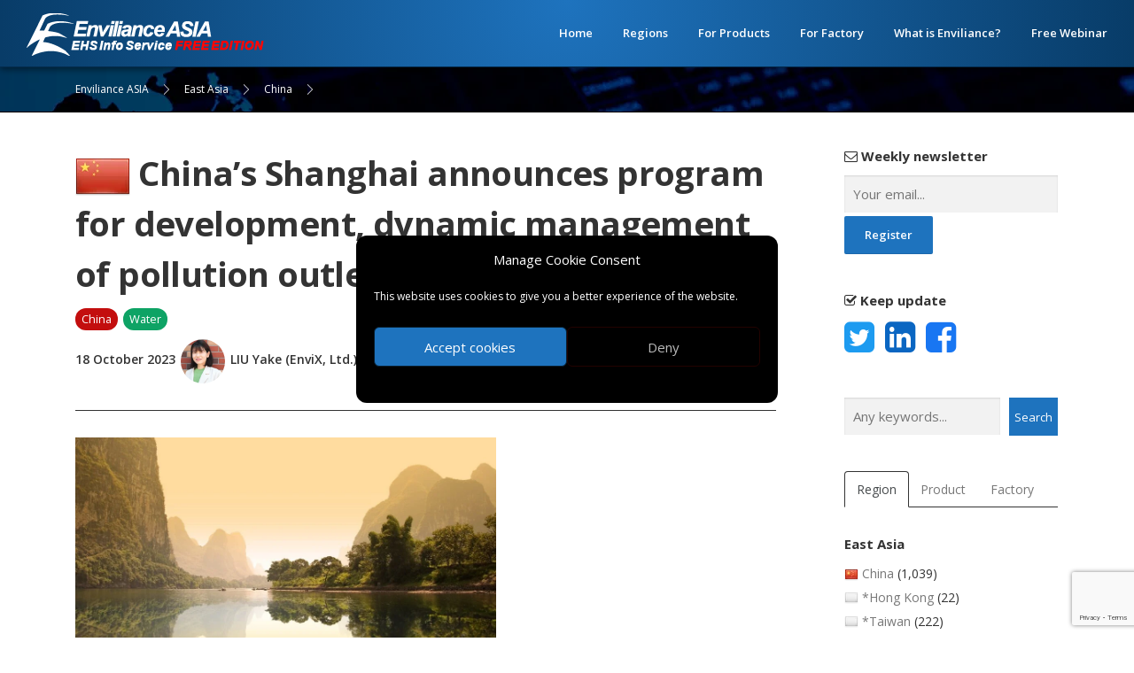

--- FILE ---
content_type: text/html; charset=UTF-8
request_url: https://enviliance.com/regions/east-asia/cn/report_11036
body_size: 22304
content:
<!DOCTYPE html>
<html lang="en-US">
<head prefix="og: http://ogp.me/ns# fb: http://ogp.me/ns/fb# article: http://ogp.me/ns/article#">
<meta charset="UTF-8">
<meta name="viewport" content="width=device-width, initial-scale=1">
<meta name="description" content="On Aug. 18, 2023, the Municipal Bureau of Ecology and Environment of Shanghai, China, issued “implementation opinions” on the long-term management of ...">
<title>China’s Shanghai announces program for development, dynamic management of pollution outlets into Yangtze River | Enviliance ASIA</title>
<meta name='robots' content='max-image-preview:large' />
<link rel='dns-prefetch' href='//fonts.googleapis.com' />
<link rel="alternate" type="application/rss+xml" title="Enviliance ASIA &raquo; Feed" href="https://enviliance.com/feed" />
<link rel="alternate" type="application/rss+xml" title="Enviliance ASIA &raquo; Comments Feed" href="https://enviliance.com/comments/feed" />
<link rel='stylesheet' id='wp-block-library-css' href='https://enviliance.com/src-tsr/wp-includes/css/dist/block-library/style.min.css?ver=6.3.7' type='text/css' media='all' />
<style id='classic-theme-styles-inline-css' type='text/css'>
/*! This file is auto-generated */
.wp-block-button__link{color:#fff;background-color:#32373c;border-radius:9999px;box-shadow:none;text-decoration:none;padding:calc(.667em + 2px) calc(1.333em + 2px);font-size:1.125em}.wp-block-file__button{background:#32373c;color:#fff;text-decoration:none}
</style>
<style id='global-styles-inline-css' type='text/css'>
body{--wp--preset--color--black: #000000;--wp--preset--color--cyan-bluish-gray: #abb8c3;--wp--preset--color--white: #ffffff;--wp--preset--color--pale-pink: #f78da7;--wp--preset--color--vivid-red: #cf2e2e;--wp--preset--color--luminous-vivid-orange: #ff6900;--wp--preset--color--luminous-vivid-amber: #fcb900;--wp--preset--color--light-green-cyan: #7bdcb5;--wp--preset--color--vivid-green-cyan: #00d084;--wp--preset--color--pale-cyan-blue: #8ed1fc;--wp--preset--color--vivid-cyan-blue: #0693e3;--wp--preset--color--vivid-purple: #9b51e0;--wp--preset--gradient--vivid-cyan-blue-to-vivid-purple: linear-gradient(135deg,rgba(6,147,227,1) 0%,rgb(155,81,224) 100%);--wp--preset--gradient--light-green-cyan-to-vivid-green-cyan: linear-gradient(135deg,rgb(122,220,180) 0%,rgb(0,208,130) 100%);--wp--preset--gradient--luminous-vivid-amber-to-luminous-vivid-orange: linear-gradient(135deg,rgba(252,185,0,1) 0%,rgba(255,105,0,1) 100%);--wp--preset--gradient--luminous-vivid-orange-to-vivid-red: linear-gradient(135deg,rgba(255,105,0,1) 0%,rgb(207,46,46) 100%);--wp--preset--gradient--very-light-gray-to-cyan-bluish-gray: linear-gradient(135deg,rgb(238,238,238) 0%,rgb(169,184,195) 100%);--wp--preset--gradient--cool-to-warm-spectrum: linear-gradient(135deg,rgb(74,234,220) 0%,rgb(151,120,209) 20%,rgb(207,42,186) 40%,rgb(238,44,130) 60%,rgb(251,105,98) 80%,rgb(254,248,76) 100%);--wp--preset--gradient--blush-light-purple: linear-gradient(135deg,rgb(255,206,236) 0%,rgb(152,150,240) 100%);--wp--preset--gradient--blush-bordeaux: linear-gradient(135deg,rgb(254,205,165) 0%,rgb(254,45,45) 50%,rgb(107,0,62) 100%);--wp--preset--gradient--luminous-dusk: linear-gradient(135deg,rgb(255,203,112) 0%,rgb(199,81,192) 50%,rgb(65,88,208) 100%);--wp--preset--gradient--pale-ocean: linear-gradient(135deg,rgb(255,245,203) 0%,rgb(182,227,212) 50%,rgb(51,167,181) 100%);--wp--preset--gradient--electric-grass: linear-gradient(135deg,rgb(202,248,128) 0%,rgb(113,206,126) 100%);--wp--preset--gradient--midnight: linear-gradient(135deg,rgb(2,3,129) 0%,rgb(40,116,252) 100%);--wp--preset--font-size--small: 13px;--wp--preset--font-size--medium: 20px;--wp--preset--font-size--large: 36px;--wp--preset--font-size--x-large: 42px;--wp--preset--spacing--20: 0.44rem;--wp--preset--spacing--30: 0.67rem;--wp--preset--spacing--40: 1rem;--wp--preset--spacing--50: 1.5rem;--wp--preset--spacing--60: 2.25rem;--wp--preset--spacing--70: 3.38rem;--wp--preset--spacing--80: 5.06rem;--wp--preset--shadow--natural: 6px 6px 9px rgba(0, 0, 0, 0.2);--wp--preset--shadow--deep: 12px 12px 50px rgba(0, 0, 0, 0.4);--wp--preset--shadow--sharp: 6px 6px 0px rgba(0, 0, 0, 0.2);--wp--preset--shadow--outlined: 6px 6px 0px -3px rgba(255, 255, 255, 1), 6px 6px rgba(0, 0, 0, 1);--wp--preset--shadow--crisp: 6px 6px 0px rgba(0, 0, 0, 1);}:where(.is-layout-flex){gap: 0.5em;}:where(.is-layout-grid){gap: 0.5em;}body .is-layout-flow > .alignleft{float: left;margin-inline-start: 0;margin-inline-end: 2em;}body .is-layout-flow > .alignright{float: right;margin-inline-start: 2em;margin-inline-end: 0;}body .is-layout-flow > .aligncenter{margin-left: auto !important;margin-right: auto !important;}body .is-layout-constrained > .alignleft{float: left;margin-inline-start: 0;margin-inline-end: 2em;}body .is-layout-constrained > .alignright{float: right;margin-inline-start: 2em;margin-inline-end: 0;}body .is-layout-constrained > .aligncenter{margin-left: auto !important;margin-right: auto !important;}body .is-layout-constrained > :where(:not(.alignleft):not(.alignright):not(.alignfull)){max-width: var(--wp--style--global--content-size);margin-left: auto !important;margin-right: auto !important;}body .is-layout-constrained > .alignwide{max-width: var(--wp--style--global--wide-size);}body .is-layout-flex{display: flex;}body .is-layout-flex{flex-wrap: wrap;align-items: center;}body .is-layout-flex > *{margin: 0;}body .is-layout-grid{display: grid;}body .is-layout-grid > *{margin: 0;}:where(.wp-block-columns.is-layout-flex){gap: 2em;}:where(.wp-block-columns.is-layout-grid){gap: 2em;}:where(.wp-block-post-template.is-layout-flex){gap: 1.25em;}:where(.wp-block-post-template.is-layout-grid){gap: 1.25em;}.has-black-color{color: var(--wp--preset--color--black) !important;}.has-cyan-bluish-gray-color{color: var(--wp--preset--color--cyan-bluish-gray) !important;}.has-white-color{color: var(--wp--preset--color--white) !important;}.has-pale-pink-color{color: var(--wp--preset--color--pale-pink) !important;}.has-vivid-red-color{color: var(--wp--preset--color--vivid-red) !important;}.has-luminous-vivid-orange-color{color: var(--wp--preset--color--luminous-vivid-orange) !important;}.has-luminous-vivid-amber-color{color: var(--wp--preset--color--luminous-vivid-amber) !important;}.has-light-green-cyan-color{color: var(--wp--preset--color--light-green-cyan) !important;}.has-vivid-green-cyan-color{color: var(--wp--preset--color--vivid-green-cyan) !important;}.has-pale-cyan-blue-color{color: var(--wp--preset--color--pale-cyan-blue) !important;}.has-vivid-cyan-blue-color{color: var(--wp--preset--color--vivid-cyan-blue) !important;}.has-vivid-purple-color{color: var(--wp--preset--color--vivid-purple) !important;}.has-black-background-color{background-color: var(--wp--preset--color--black) !important;}.has-cyan-bluish-gray-background-color{background-color: var(--wp--preset--color--cyan-bluish-gray) !important;}.has-white-background-color{background-color: var(--wp--preset--color--white) !important;}.has-pale-pink-background-color{background-color: var(--wp--preset--color--pale-pink) !important;}.has-vivid-red-background-color{background-color: var(--wp--preset--color--vivid-red) !important;}.has-luminous-vivid-orange-background-color{background-color: var(--wp--preset--color--luminous-vivid-orange) !important;}.has-luminous-vivid-amber-background-color{background-color: var(--wp--preset--color--luminous-vivid-amber) !important;}.has-light-green-cyan-background-color{background-color: var(--wp--preset--color--light-green-cyan) !important;}.has-vivid-green-cyan-background-color{background-color: var(--wp--preset--color--vivid-green-cyan) !important;}.has-pale-cyan-blue-background-color{background-color: var(--wp--preset--color--pale-cyan-blue) !important;}.has-vivid-cyan-blue-background-color{background-color: var(--wp--preset--color--vivid-cyan-blue) !important;}.has-vivid-purple-background-color{background-color: var(--wp--preset--color--vivid-purple) !important;}.has-black-border-color{border-color: var(--wp--preset--color--black) !important;}.has-cyan-bluish-gray-border-color{border-color: var(--wp--preset--color--cyan-bluish-gray) !important;}.has-white-border-color{border-color: var(--wp--preset--color--white) !important;}.has-pale-pink-border-color{border-color: var(--wp--preset--color--pale-pink) !important;}.has-vivid-red-border-color{border-color: var(--wp--preset--color--vivid-red) !important;}.has-luminous-vivid-orange-border-color{border-color: var(--wp--preset--color--luminous-vivid-orange) !important;}.has-luminous-vivid-amber-border-color{border-color: var(--wp--preset--color--luminous-vivid-amber) !important;}.has-light-green-cyan-border-color{border-color: var(--wp--preset--color--light-green-cyan) !important;}.has-vivid-green-cyan-border-color{border-color: var(--wp--preset--color--vivid-green-cyan) !important;}.has-pale-cyan-blue-border-color{border-color: var(--wp--preset--color--pale-cyan-blue) !important;}.has-vivid-cyan-blue-border-color{border-color: var(--wp--preset--color--vivid-cyan-blue) !important;}.has-vivid-purple-border-color{border-color: var(--wp--preset--color--vivid-purple) !important;}.has-vivid-cyan-blue-to-vivid-purple-gradient-background{background: var(--wp--preset--gradient--vivid-cyan-blue-to-vivid-purple) !important;}.has-light-green-cyan-to-vivid-green-cyan-gradient-background{background: var(--wp--preset--gradient--light-green-cyan-to-vivid-green-cyan) !important;}.has-luminous-vivid-amber-to-luminous-vivid-orange-gradient-background{background: var(--wp--preset--gradient--luminous-vivid-amber-to-luminous-vivid-orange) !important;}.has-luminous-vivid-orange-to-vivid-red-gradient-background{background: var(--wp--preset--gradient--luminous-vivid-orange-to-vivid-red) !important;}.has-very-light-gray-to-cyan-bluish-gray-gradient-background{background: var(--wp--preset--gradient--very-light-gray-to-cyan-bluish-gray) !important;}.has-cool-to-warm-spectrum-gradient-background{background: var(--wp--preset--gradient--cool-to-warm-spectrum) !important;}.has-blush-light-purple-gradient-background{background: var(--wp--preset--gradient--blush-light-purple) !important;}.has-blush-bordeaux-gradient-background{background: var(--wp--preset--gradient--blush-bordeaux) !important;}.has-luminous-dusk-gradient-background{background: var(--wp--preset--gradient--luminous-dusk) !important;}.has-pale-ocean-gradient-background{background: var(--wp--preset--gradient--pale-ocean) !important;}.has-electric-grass-gradient-background{background: var(--wp--preset--gradient--electric-grass) !important;}.has-midnight-gradient-background{background: var(--wp--preset--gradient--midnight) !important;}.has-small-font-size{font-size: var(--wp--preset--font-size--small) !important;}.has-medium-font-size{font-size: var(--wp--preset--font-size--medium) !important;}.has-large-font-size{font-size: var(--wp--preset--font-size--large) !important;}.has-x-large-font-size{font-size: var(--wp--preset--font-size--x-large) !important;}
.wp-block-navigation a:where(:not(.wp-element-button)){color: inherit;}
:where(.wp-block-post-template.is-layout-flex){gap: 1.25em;}:where(.wp-block-post-template.is-layout-grid){gap: 1.25em;}
:where(.wp-block-columns.is-layout-flex){gap: 2em;}:where(.wp-block-columns.is-layout-grid){gap: 2em;}
.wp-block-pullquote{font-size: 1.5em;line-height: 1.6;}
</style>
<link rel='stylesheet' id='contact-form-7-css' href='https://enviliance.com/src-tsr/wp-content/plugins/contact-form-7/includes/css/styles.css?ver=5.9.8' type='text/css' media='all' />
<link rel='stylesheet' id='ppress-frontend-css' href='https://enviliance.com/src-tsr/wp-content/plugins/wp-user-avatar/assets/css/frontend.min.css?ver=4.16.8' type='text/css' media='all' />
<link rel='stylesheet' id='ppress-flatpickr-css' href='https://enviliance.com/src-tsr/wp-content/plugins/wp-user-avatar/assets/flatpickr/flatpickr.min.css?ver=4.16.8' type='text/css' media='all' />
<link rel='stylesheet' id='ppress-select2-css' href='https://enviliance.com/src-tsr/wp-content/plugins/wp-user-avatar/assets/select2/select2.min.css?ver=6.3.7' type='text/css' media='all' />
<link rel='stylesheet' id='cmplz-general-css' href='https://enviliance.com/src-tsr/wp-content/plugins/complianz-gdpr/assets/css/cookieblocker.min.css?ver=1765894251' type='text/css' media='all' />
<link rel='stylesheet' id='onepress-fonts-css' href='https://fonts.googleapis.com/css?family=Raleway%3A400%2C500%2C600%2C700%2C300%2C100%2C800%2C900%7COpen+Sans%3A400%2C300%2C300italic%2C400italic%2C600%2C600italic%2C700%2C700italic&#038;subset=latin%2Clatin-ext&#038;ver=2.2.8' type='text/css' media='all' />
<link rel='stylesheet' id='onepress-animate-css' href='https://enviliance.com/src-tsr/wp-content/themes/onepress/assets/css/animate.min.css?ver=2.2.8' type='text/css' media='all' />
<link rel='stylesheet' id='onepress-fa-css' href='https://enviliance.com/src-tsr/wp-content/themes/onepress/assets/css/font-awesome.min.css?ver=4.7.0' type='text/css' media='all' />
<link rel='stylesheet' id='onepress-bootstrap-css' href='https://enviliance.com/src-tsr/wp-content/themes/onepress/assets/css/bootstrap.min.css?ver=2.2.8' type='text/css' media='all' />
<link rel='stylesheet' id='onepress-style-css' href='https://enviliance.com/src-tsr/wp-content/themes/onepress/style.css?ver=20260120' type='text/css' media='all' />
<style id='onepress-style-inline-css' type='text/css'>
#main .video-section section.hero-slideshow-wrapper{background:transparent}.hero-slideshow-wrapper:after{position:absolute;top:0px;left:0px;width:100%;height:100%;background-color:rgba(0,0,0,0.3);display:block;content:""}.body-desktop .parallax-hero .hero-slideshow-wrapper:after{display:none!important}#parallax-hero>.parallax-bg::before{background-color:rgba(0,0,0,0.3);opacity:1}.body-desktop .parallax-hero .hero-slideshow-wrapper:after{display:none!important}a,.screen-reader-text:hover,.screen-reader-text:active,.screen-reader-text:focus,.header-social a,.onepress-menu a:hover,.onepress-menu ul li a:hover,.onepress-menu li.onepress-current-item>a,.onepress-menu ul li.current-menu-item>a,.onepress-menu>li a.menu-actived,.onepress-menu.onepress-menu-mobile li.onepress-current-item>a,.site-footer a,.site-footer .footer-social a:hover,.site-footer .btt a:hover,.highlight,#comments .comment .comment-wrapper .comment-meta .comment-time:hover,#comments .comment .comment-wrapper .comment-meta .comment-reply-link:hover,#comments .comment .comment-wrapper .comment-meta .comment-edit-link:hover,.btn-theme-primary-outline,.sidebar .widget a:hover,.section-services .service-item .service-image i,.counter_item .counter__number,.team-member .member-thumb .member-profile a:hover,.icon-background-default{color:#0179b5}input[type="reset"],input[type="submit"],input[type="submit"],input[type="reset"]:hover,input[type="submit"]:hover,input[type="submit"]:hover .nav-links a:hover,.btn-theme-primary,.btn-theme-primary-outline:hover,.section-testimonials .card-theme-primary,.woocommerce #respond input#submit,.woocommerce a.button,.woocommerce button.button,.woocommerce input.button,.woocommerce button.button.alt,.pirate-forms-submit-button,.pirate-forms-submit-button:hover,input[type="reset"],input[type="submit"],input[type="submit"],.pirate-forms-submit-button,.contact-form div.wpforms-container-full .wpforms-form .wpforms-submit,.contact-form div.wpforms-container-full .wpforms-form .wpforms-submit:hover,.nav-links a:hover,.nav-links a.current,.nav-links .page-numbers:hover,.nav-links .page-numbers.current{background:#0179b5}.btn-theme-primary-outline,.btn-theme-primary-outline:hover,.pricing__item:hover,.section-testimonials .card-theme-primary,.entry-content blockquote{border-color:#0179b5}.feature-item:hover .icon-background-default{color:#22a355}.site-header,.is-transparent .site-header.header-fixed{background:#1e73be;border-bottom:0px none}.onepress-menu>li>a{color:#c9e9ff}.onepress-menu>li>a:hover,.onepress-menu>li.onepress-current-item>a{color:#ffffff;-webkit-transition:all 0.5s ease-in-out;-moz-transition:all 0.5s ease-in-out;-o-transition:all 0.5s ease-in-out;transition:all 0.5s ease-in-out}#nav-toggle span,#nav-toggle span::before,#nav-toggle span::after,#nav-toggle.nav-is-visible span::before,#nav-toggle.nav-is-visible span::after{background:#ffffff}#page .site-branding .site-title,#page .site-branding .site-text-logo{color:#ffffff}#page .site-branding .site-description{color:#ffffff}#footer-widgets{}.gallery-carousel .g-item{padding:0px 10px}.gallery-carousel{margin-left:-10px;margin-right:-10px}.gallery-grid .g-item,.gallery-masonry .g-item .inner{padding:10px}.gallery-grid,.gallery-masonry{margin:-10px}
</style>
<link rel='stylesheet' id='onepress-gallery-lightgallery-css' href='https://enviliance.com/src-tsr/wp-content/themes/onepress/assets/css/lightgallery.css?ver=6.3.7' type='text/css' media='all' />
<script type='text/javascript' src='https://enviliance.com/src-tsr/wp-includes/js/jquery/jquery.min.js?ver=3.7.0' id='jquery-core-js'></script>
<script type='text/javascript' src='https://enviliance.com/src-tsr/wp-includes/js/jquery/jquery-migrate.min.js?ver=3.4.1' id='jquery-migrate-js'></script>
<script type='text/javascript' src='https://enviliance.com/src-tsr/wp-content/plugins/wp-user-avatar/assets/flatpickr/flatpickr.min.js?ver=4.16.8' id='ppress-flatpickr-js'></script>
<script type='text/javascript' src='https://enviliance.com/src-tsr/wp-content/plugins/wp-user-avatar/assets/select2/select2.min.js?ver=4.16.8' id='ppress-select2-js'></script>
			<style>.cmplz-hidden {
					display: none !important;
				}</style><link rel="icon" href="https://enviliance.com/src-tsr/wp-content/uploads/2022/05/cropped-cropped-cropped-logo_enviliance_free3-32x32.png" sizes="32x32" />
<link rel="icon" href="https://enviliance.com/src-tsr/wp-content/uploads/2022/05/cropped-cropped-cropped-logo_enviliance_free3-192x192.png" sizes="192x192" />
<link rel="apple-touch-icon" href="https://enviliance.com/src-tsr/wp-content/uploads/2022/05/cropped-cropped-cropped-logo_enviliance_free3-180x180.png" />
<meta name="msapplication-TileImage" content="https://enviliance.com/src-tsr/wp-content/uploads/2022/05/cropped-cropped-cropped-logo_enviliance_free3-270x270.png" />
<meta property="og:url" content="https://enviliance.com/regions/east-asia/cn/report_11036">
<meta property="og:type" content="article">
<meta property="og:image" content="https://enviliance.com/src-tsr/wp-content/uploads/2022/01/shutterstock_569015188-1024x529.jpg">
<meta property="og:title" content="China’s Shanghai announces program for development, dynamic management of pollution outlets into Yangtze River | Enviliance ASIA">
<meta property="og:description" content="On Aug. 18, 2023, the Municipal Bureau of Ecology and Environment of Shanghai, China, issued “implementation opinions” on the long-term management of ...">
<meta property="og:locale" content="en-US">
<meta property="og:site_name" content="Enviliacne ASIA">
<meta property="og:email" content="enviliance@envix.co.jp">
<meta name="twitter:card" content="summary_large_image">
<meta name="twitter:site" content="@Enviliance_ASIA">
<meta property="fb:app_id" content="737032177301798">
<meta property="article:author" content="Enviliance ASIA by EnviX, Ltd.">
<style type="text/css" media="print">
	#header-section,
	#site-navigation,
	#secondary,
	footer#colophon {
		display: none;
	}
</style>
</head>

<body data-cmplz=1 class="post-template-default single single-post postid-11036 single-format-standard wp-custom-logo group-blog">

<div id="page" class="hfeed site">
	<a class="skip-link screen-reader-text" href="#content">Skip to content</a>
	<div id="header-section" class="h-on-top no-transparent">		<header id="masthead" class="site-header header-full-width is-sticky no-scroll no-t h-on-top" role="banner">
			<div class="container">
				<div class="site-branding">
				<div class="site-brand-inner has-logo-img no-desc"><div class="site-logo-div"><a href="https://enviliance.com/" class="custom-logo-link  no-t-logo" rel="home" itemprop="url"><img width="300" height="48" src="https://enviliance.com/src-tsr/wp-content/uploads/2022/05/cropped-web_icon_50_free6.png" class="custom-logo" alt="Enviliance ASIA" decoding="async" itemprop="logo" /></a></div></div>				</div>
				<div class="header-right-wrapper">
					<a href="#0" id="nav-toggle">Menu<span></span></a>
					<nav id="site-navigation" class="main-navigation" role="navigation">
						<ul class="onepress-menu">
							<li id="menu-item-143" class="menu-item menu-item-type-custom menu-item-object-custom menu-item-home menu-item-143"><a href="https://enviliance.com/">Home</a></li>
<li id="menu-item-7017" class="menu-item menu-item-type-post_type menu-item-object-page menu-item-has-children menu-item-7017"><a href="https://enviliance.com/regions">Regions</a>
<ul class="sub-menu">
	<li id="menu-item-7021" class="menu-item menu-item-type-taxonomy menu-item-object-category current-post-ancestor menu-item-7021"><a href="https://enviliance.com/categories/east-asia">East Asia</a></li>
	<li id="menu-item-7020" class="menu-item menu-item-type-taxonomy menu-item-object-category menu-item-7020"><a href="https://enviliance.com/categories/southeast-asia">Southeast Asia</a></li>
	<li id="menu-item-7022" class="menu-item menu-item-type-taxonomy menu-item-object-category menu-item-7022"><a href="https://enviliance.com/categories/south-asia">South Asia</a></li>
	<li id="menu-item-7030" class="menu-item menu-item-type-taxonomy menu-item-object-category menu-item-7030"><a href="https://enviliance.com/categories/west-asia">West Asia</a></li>
	<li id="menu-item-7023" class="menu-item menu-item-type-taxonomy menu-item-object-category menu-item-7023"><a href="https://enviliance.com/categories/oceania">Oceania</a></li>
	<li id="menu-item-7019" class="menu-item menu-item-type-taxonomy menu-item-object-category menu-item-7019"><a href="https://enviliance.com/categories/others">Others</a></li>
</ul>
</li>
<li id="menu-item-7025" class="menu-item menu-item-type-taxonomy menu-item-object-regulation_categories menu-item-7025"><a href="https://enviliance.com/regs/regs-products">For Products</a></li>
<li id="menu-item-7026" class="menu-item menu-item-type-taxonomy menu-item-object-regulation_categories current-post-ancestor menu-item-7026"><a href="https://enviliance.com/regs/regs-factory">For Factory</a></li>
<li id="menu-item-147" class="menu-item menu-item-type-post_type menu-item-object-page menu-item-has-children menu-item-147"><a href="https://enviliance.com/services">What is Enviliance?</a>
<ul class="sub-menu">
	<li id="menu-item-7152" class="menu-item menu-item-type-post_type menu-item-object-page menu-item-7152"><a href="https://enviliance.com/services">About this service</a></li>
	<li id="menu-item-7024" class="menu-item menu-item-type-post_type menu-item-object-page menu-item-7024"><a href="https://enviliance.com/order-form">Order Form</a></li>
	<li id="menu-item-145" class="menu-item menu-item-type-post_type menu-item-object-page menu-item-145"><a href="https://enviliance.com/about-us">About US</a></li>
	<li id="menu-item-7235" class="menu-item menu-item-type-post_type menu-item-object-page menu-item-7235"><a href="https://enviliance.com/contact-us">Contact us</a></li>
</ul>
</li>
<li id="menu-item-13843" class="menu-item menu-item-type-custom menu-item-object-custom menu-item-13843"><a href="https://enviliance.com/webinar-20251007">Free Webinar</a></li>
						</ul>
					</nav>
					<!-- #site-navigation -->
				</div>
			</div>
		</header><!-- #masthead -->
		</div>
	<!-- PR -->
	
	

	<div id="content" class="site-content">

				<div class="breadcrumbs">
			<div class="container">
				<span property="itemListElement" typeof="ListItem"><a property="item" typeof="WebPage" title="Go to Enviliance ASIA." href="https://enviliance.com" class="home" ><span property="name">Enviliance ASIA</span></a><meta property="position" content="1"></span><span property="itemListElement" typeof="ListItem"><a property="item" typeof="WebPage" title="Go to the East Asia Category archives." href="https://enviliance.com/categories/east-asia" class="taxonomy category" ><span property="name">East Asia</span></a><meta property="position" content="2"></span><span property="itemListElement" typeof="ListItem"><a property="item" typeof="WebPage" title="Go to the China Category archives." href="https://enviliance.com/categories/east-asia/cn" class="taxonomy category" ><span property="name">China</span></a><meta property="position" content="3"></span><span property="itemListElement" typeof="ListItem"><span property="name" class="post post-post current-item">China’s Shanghai announces program for development, dynamic management of pollution outlets into Yangtze River</span><meta property="url" content="https://enviliance.com/regions/east-asia/cn/report_11036"><meta property="position" content="4"></span>			</div>
		</div>
				
		<!-- PR: Webinar -->
		<!--
		<p><a href="/webinar-20231108"><img decoding="async" class="alignnone size-full wp-image-10689" src="https://enviliance.com/src-tsr/wp-content/uploads/2023/10/cover_webinar_20231108_tw.png" alt="" width="100%" height="" srcset="https://enviliance.com/src-tsr/wp-content/uploads/2023/10/cover_webinar_20231108_tw.png 1400w, https://enviliance.com/src-tsr/wp-content/uploads/2023/08/cover_webinar_20230908-300x114.png 300w, https://enviliance.com/src-tsr/wp-content/uploads/2023/08/cover_webinar_20230908-1024x388.png 1024w, https://enviliance.com/src-tsr/wp-content/uploads/2023/08/cover_webinar_20230908-768x291.png 768w" sizes="(max-width: 1400px) 100vw, 1400px"></a></p>
		<h2 class="entry-title"><small>Free webinar: November 8th, 2023 8:00 – 8:30 am (GMT)</small><br><a href="/webinar-20231108">Taiwan, new Ministry of Environment and 2050 net-zero carbon emissions vision</a></h2>
		<p><a class="btn btn-lg btn-primary mb-5" href="https://us06web.zoom.us/webinar/register/WN_pk4iHiWPRl29R4ZtTwJMYA#/registration" target="_blank" rel="noopener"><i class="fa fa-angle-right" aria-hidden="true"></i> Register for free</a></p>
		<hr>
		-->
		<!-- PR: Webinar -->

		<div id="content-inside" class="container right-sidebar">
			<div id="primary" class="content-area">
				<main id="main" class="site-main" role="main">

				
					<article id="post-11036" class="post-11036 post type-post status-publish format-standard has-post-thumbnail hentry category-cn regulation_categories-water disclosure_range-subscribers">
	<header class="entry-header">

					<h1 class="entry-title">
				<img src="/img/flag_l/CN.png" alt="China" width="" height="">
				China’s Shanghai announces program for development, dynamic management of pollution outlets into Yangtze River			</h1>
				
		
								
		<div class="entry-meta">
							<span class="tagspan tagspanCountry"><a href="https://enviliance.com/categories/east-asia/cn">China</a></span>
			
			
			
							<span class="tagspan tagspanCategory"><a href="https://enviliance.com/regs/water">Water</a></span>
			
			
			<br>
						
			<span class="postDate">18 October 2023</span>
			&nbsp;<img data-del="avatar" alt="yk.envix" src='https://enviliance.com/src-tsr/wp-content/uploads/2022/07/wp_yk-150x150.png' class='avatar pp-user-avatar avatar-50 photo rounded-circle' height='50' width='50'/>&nbsp;
			<span class="postAuthor">
				LIU Yake				(EnviX, Ltd.)
			</span>

		</div><!-- .entry-meta -->
					</header><!-- .entry-header -->

		<div class="entry-thumbnail">
		<img src="https://enviliance.com/src-tsr/wp-content/uploads/2022/01/shutterstock_569015188-1024x529.jpg" alt="China’s Shanghai announces program for development, dynamic management of pollution outlets into Yangtze River">	</div>
	
	<div class="entry-content">
					<p>On Aug. 18, 2023, the Municipal Bureau of Ecology and Environment of Shanghai, China, issued <strong>“implementation opinions” on the long-term management of pollution outlets into the Yangtze River</strong> based on a new mechanism to verify the completion of the dynamic development of pollution outlets.</p>
			<aside>
									<p class="mt-5 mb-5 text-center" style="font-size:1.2rem"><i class="fa fa-angle-double-down" aria-hidden="true"></i><br>
					<b>This post has 468 words (423 left).</b></p>
				
				<div class="mt-5 text-center" style="background:#f1f1f1; border:2px solid #1e73be">
					<img class="mt-4 mb-2" src="/src-tsr/wp-content/uploads/2022/07/logo_singleline.png" alt="Enviliance ASIA" width="300" height="">
					<p class="mb-2">We are experts of EHS in Asia. Subscribe now, and<br>
					- read full contents of the padlocked articles.<br>
					- access to the latest news, most of which is now unavailable or only partially available here.</p>
					<p class="mb-2"><b>1 USER: USD 1,800 per year</b><br>
					<b>2–5 USERS: USD 3,600 per year</b><br>
					<b>6–10 USERS USD 5,400 per year</b><br></p>
					<!--
					<p class="mb-2"><b>1 USER: USD</b> <del datetime="2022-11-14T19:02:53+09:00">1,800</del> <b>1,200 per year</b><br>
					<b>2–5 USERS: USD</b> <del datetime="2022-11-14T19:02:53+09:00">3,600</del> <b>2,400 per year</b><br>
					<b>6–10 USERS USD</b> <del datetime="2022-11-14T19:02:53+09:00">5,400</del> <b>3,600 per year</b><br>
					<small><b class="text-danger">* Discount price is available until the end of 2022</b></small></p>
					-->
					<p class="mb-4"><a href="/services" class="btn btn-lg btn-primary mt-2"><i class="fa fa-angle-right" aria-hidden="true"></i> What is Enviliance?</a>&nbsp;
					<a href="/order-form" class="btn btn-lg btn-primary mt-2"><i class="fa fa-angle-right" aria-hidden="true"></i> Order form</a></p>
				</div>

				<!--
				<p class="mt-5"><big><i class="fa fa-lock" aria-hidden="true"></i> <b>Read all?</b></big><br>
				This post is with limited access. Please join the membership of Enviliance ASIA.<br>
				<a href="/services" class="btn btn-lg btn-primary mt-2"><i class="fa fa-angle-right" aria-hidden="true"></i> About Enviliance ASIA</a><br>
				<a href="/order-form" class="btn btn-lg btn-primary mt-2"><i class="fa fa-angle-right" aria-hidden="true"></i> Order form</a></p>
				-->
				<p class="mt-5"><big><i class="fa fa-envelope-o" aria-hidden="true"></i> <b>Weekly newsletter</b></big><br>Get EHS news in Asia every Monday.</p>
				
<div class="wpcf7 no-js" id="wpcf7-f7206-p11036-o1" lang="en-US" dir="ltr">
<div class="screen-reader-response"><p role="status" aria-live="polite" aria-atomic="true"></p> <ul></ul></div>
<form action="/regions/east-asia/cn/report_11036#wpcf7-f7206-p11036-o1" method="post" class="wpcf7-form init" aria-label="Contact form" novalidate="novalidate" data-status="init">
<div style="display: none;">
<input type="hidden" name="_wpcf7" value="7206" />
<input type="hidden" name="_wpcf7_version" value="5.9.8" />
<input type="hidden" name="_wpcf7_locale" value="en_US" />
<input type="hidden" name="_wpcf7_unit_tag" value="wpcf7-f7206-p11036-o1" />
<input type="hidden" name="_wpcf7_container_post" value="11036" />
<input type="hidden" name="_wpcf7_posted_data_hash" value="" />
<input type="hidden" name="_wpcf7_recaptcha_response" value="" />
</div>
<p><span class="wpcf7-form-control-wrap" data-name="your-email"><input size="40" maxlength="400" class="wpcf7-form-control wpcf7-email wpcf7-validates-as-required wpcf7-text wpcf7-validates-as-email" aria-required="true" aria-invalid="false" placeholder="Your email..." value="" type="email" name="your-email" /></span><input class="wpcf7-form-control wpcf7-submit has-spinner" type="submit" value="Register" />
</p><p style="display: none !important;" class="akismet-fields-container" data-prefix="_wpcf7_ak_"><label>&#916;<textarea name="_wpcf7_ak_hp_textarea" cols="45" rows="8" maxlength="100"></textarea></label><input type="hidden" id="ak_js_1" name="_wpcf7_ak_js" value="173"/><script>document.getElementById( "ak_js_1" ).setAttribute( "value", ( new Date() ).getTime() );</script></p><div class="wpcf7-response-output" aria-hidden="true"></div>
</form>
</div>
				<!--
				<form action="https://pro.form-mailer.jp/fm/service/Forms/complete" method="post" name="form1" ENCTYPE="multipart/form-data" accept-charset="UTF-8">
					<input type="hidden" name="key" value="2d3070e3256751">
					<input type="hidden" name="code" value="utf8">
					<div class="tnp-field tnp-field-email">
						<label for="tnp-1" hidden>Email</label>
						<input class="tnp-email" type="email" name="field_3995204" id="tnp-1" value="" required="required" placeholder="Your email...">
						<input class="btn" name="submit" type="submit" value="Register">
					</div>
				</form>
				-->
				<p class="mt-5"><big><i class="fa fa-check-square-o" aria-hidden="true"></i> <b>Keep update</b></big><br>
				<i class="fa fa-twitter-square"></i> <a target="_blank" href="https://twitter.com/Enviliance_ASIA" title="twitter" rel="noopener"> @Enviliance_ASIA</a><br>
				<i class="fa fa-linkedin-square"></i> <a target="_blank" href="https://www.linkedin.com/company/enviliance-asia/" title="LinkedIn" rel="noopener"> LInkedIn page</a><br>
				<i class="fa fa-facebook-square"></i><a target="_blank" href="https://www.facebook.com/Enviliance-ASIA-115925060201857" title="facebook" rel="noopener"> facebook page</a></p>
			</aside>
		
			</div><!-- .entry-content -->
		
		
		</article><!-- #post-## -->

		<footer class="entry-footer" style="margin-bottom:3rem;">
			<h2>Author / Responsibility</h2>
			<div class="card mb-3">
				<div class="row no-gutters">
					<div class="col-md-9">
						<div class="card-body">
							<h5 class="card-title">
								LIU Yake								 <a href="https://www.linkedin.cn/in/yake-liu-016468148" target="_blank"><i class="fa fa fa-linkedin-square"></i></a>								 <a href="https://twitter.com/Envix_LIU" target="_blank"><i class="fa fa fa-twitter-square"></i></a>							</h5>
														<p class="card-text">Researcher, Research &amp; Consulting Dept. EnviX Ltd.</p>
																					<h4>Business Performance</h4>
							<p class="card-text">worked as a research assistant at Department of Environmental Planning and Management, School of Environment, Tsinghua University for 4 years, and then joint in Envix in April, 2022, currently is mainly responsible for consulting on EHS regulation compliance in East Asia.</p>
																					<h4>Background</h4>
							<p class="card-text">MA, Environmental Econimics, Hiroshima University</p>
													</div>
					</div>
					<div class="col-md-3 text-center">
						<!--<img class="rounded-circle" src="" alt="LIU Yake - EnviX, Ltd." width="" height="">-->
						<img data-del="avatar" alt="yk.envix" src='https://enviliance.com/src-tsr/wp-content/uploads/2022/07/wp_yk-150x150.png' class='avatar pp-user-avatar avatar-150 photo rounded-circle' height='150' width='150'/>					</div>
				</div>
			</div>
		</footer>

		<footer class="entry-footer" style="margin-bottom:0;">
			<h2>Index of China EHS</h2>
<p>Framework of EHS laws and regulations in China.</p>
<table class="tb_index">
	<thead>
		<tr>
			<th>Category</th>
			<th>Theme</th>
		</tr>
	</thead>
	<tbody>
		<tr>
			<th>Overall</th>
			<td>
				<ul>
					<li><b><a href="/regions/east-asia/cn">Overview, Environmental Standards</a></b></li>
					<li><b><a href="/regions/east-asia/cn/cn-org">China, Organizations with Governing Environmental Regulations</a></b></li>
					<li><b><a href="/regions/east-asia/cn/cn-env-monitoring">China further strengthens environmental monitoring system</a></b></li>
					<li><b><a href="/regions/east-asia/cn/cn-pollutant-discharge-permit">Improving China's Pollutant Discharge Permit System: New Policy Movements</a></b></li>
					<li><b><a href="/regions/east-asia/cn/cn-green-development">Green Development and Harmony between Humanity and Nature</a></b></li>
					<li><b><a href="/regions/east-asia/cn/cn-law-code">Report on the Compilation of China's Ecological and Environmental Law Code</a></b></li>
				</ul>
			</td>
		</tr>
		<tr>
			<th>Chemical</th>
			<td>
				<b><a href="/regions/east-asia/cn/cn-chemical">Chemical Substances Regulation and Management</a></b>
				<ul>
					<li><a href="/regions/east-asia/cn/cn-chemical/cn-voc-sys">China to Improve VOC-Related Standard System, Strengthening Monitoring and Measurement</a></li>
					<li><a href="/regions/east-asia/cn/cn-chemical/cn-chemical-vocs">The Countermeasure Strategy against VOCs</a></li>
					<li><a href="/regions/east-asia/cn/cn-chemical/cn-chemical-voc-paints">Regulations on VOC content in products such as paints and inks</a></li>
					<li><a href="/regions/east-asia/cn/cn-chemical/cn-chemical-rohs2">RoHS2</a></li>
					<li><a href="/regions/east-asia/cn/cn-chemical/cn-chemical-new-substances">New chemical substances</a></li>
					<li>cf. <a href="/regions/others/asia-pfoa">PFOA regulations in Asian countries</a></li>
					<li><a href="/regions/east-asia/cn/cn-chemical/ch-chem-tracking">Report on Policy Developments Related to Hazardous Chemicals Tracking</a></li>
				</ul>
			</td>
		</tr>
		<tr>
			<th>Waste</th>
			<td>
				<b><a href="/regions/east-asia/cn/cn-waste">Waste management</a></b>
				<ul>
					<li><a href="/regions/east-asia/cn/cn-waste/cn-weee">WEEE</a></li>
					<li><a href="/regions/east-asia/cn/cn-waste/cn-plastic-reg">China accelerates plastic regulations since revision of Solid Waste Pollution Control Law in 2020</a></li>
					<li><a href="/regions/east-asia/cn/cn-waste/cn-management-system-of-hazardous-waste">China strengthens the management system of hazardous waste and cracks down on the related illegal activities</a></li>
					<li><a href="/regions/east-asia/cn/cn-waste/cn-elv">China strongly promotes recycling of waste vehicle</a></li>
					<li><a href="/regions/east-asia/cn/cn-waste/cn-waste-home-appliance-recovery">China, Waste Home Appliance Recovery: Enhancement of EPR Regulations</a></li>
					<li><a href="/regions/east-asia/cn/cn-waste/cn-bulk-solid-waste">Comprehensive Utilization of Bulk Solid Waste in China</a></li>
					<li><a href="/regions/east-asia/cn/cn-waste/cn-circular-economy-2024">2024 Trends of Circular Economy Policy in China</a></li>
					<li><a href="/regions/east-asia/cn/cn-waste/cnew-energy-vehicle-recycling">New Energy Vehicle Recycling Dynamic Report</a></li>
					<li><a href="/regions/east-asia/cn/cn-waste/ch-hazardous-waste-management">China’s Hazardous Waste Management: Key Policy and Regulatory Updates in 2025</a></li>
				</ul>
			</td>
		</tr>
		<tr>
			<th>Energy</th>
			<td>
				<b><a href="/regions/east-asia/cn/cn-energy">Energy Conservation</a></b>
				<ul>
					<li><a href="/regions/east-asia/cn/cn-energy/cn-energy-saving-label">China energy saving label</a></li>
					<li><a href="/regions/east-asia/cn/cn-energy/ch-policy-hydrogen-energy">China, Policy Developments Related to Hydrogen Energy</a></li>
				</ul>
			</td>
		</tr>
		<tr>
			<th>Water</th>
			<td>
				<b><a href="/regions/east-asia/cn/cn-water">Water Pollution Prevention</a></b>
				<ul>
					<li><a href="/regions/east-asia/cn/cn-water/cn-water-act">Water Pollution Control Act</a></li>
					<li><a href="/regions/east-asia/cn/cn-water/cn-control-river-marine">Accelerating the Control of River and Marine Sewage Outlets</a></li>
					<li><a href="/regions/east-asia/cn/cn-water/cn-river-basins">China, Ecological and Environmental Protection Policies for Major River Basins</a></li>
				</ul>
			</td>
		</tr>
		<tr>
			<th>Air</th>
			<td>
				<b><a href="/regions/east-asia/cn/cn-air">Air Pollution Control</a></b>
				<ul>
					<li><a href="/regions/east-asia/cn/cn-air/cn-air-act">Air Pollution Control Act</a></li>
					<li><a href="/regions/east-asia/cn/cn-air/cn-heavy-pollution-weather">China, Update on Emergency Policies of Heavy Pollution Weather</a></li>
				</ul>
			</td>
		</tr>
		<tr>
			<th>Soil</th>
			<td>
				<b><a href="/regions/east-asia/cn/cn-soil">Soil Contamination Prevention</a></b>
			</td>
		</tr>
		<tr>
			<th>Other Pollution</th>
			<td>
				<b><a href="/regions/east-asia/cn/cn-noise">Noise, Vibration, Offensive Odor</a></b>
			</td>
		</tr>
		<tr>
			<th>OSH</th>
			<td>
				<b><a href="/regions/east-asia/cn/cn-osh">Occupational Safety and Health</a></b>
				<ul>
					<li><a href="/regions/east-asia/cn/cn-osh/ch-labor-safety">The Status and Progress of Nuclear Energy in the ASEAN Region</a></li>
				</ul>
			</td>
		</tr>
		<tr>
			<th>Others</th>
			<td>
				<ul>
					<li><b><a href="/regions/east-asia/cn/cn-law-yangtze">Law on the Protection of the Yangtze River (Whitelist of hazardous goods)</a></b></li>
					<li><b><a href="/regions/east-asia/cn/cn-bigdata">Environmental Informatization Builds in China Developing Big Data for the Ecology and Environment</a></b></li>
					<li><b><a href="/regions/east-asia/cn/cn-pollution-carbon-reduction">Pollution and Carbon Reduction Collaborative Action Plans and their Implementation</a></b></li>
					<li><b><a href="/regions/east-asia/cn/cn-health-policy-shifts">Environmental Health Policy Shifts and Developments in China</a></b></li>
					<li><b><a href="/regions/east-asia/cn/cn-new-energy-vehicle-policy">China, New Energy Vehicle Policy Report</a></b></li>
					<li><b><a href="/regions/east-asia/cn/cn-establishing-carbon-neutrality">Establishing Carbon Neutrality and Peak Carbon Emissions Standards Systems in China: Current and Future Trends</a></b></li>
					<li><b><a href="/regions/east-asia/cn/cn-ccus">Carbon Capture, Utilization and Storage Policy Trends Report</a></b></li>
					<li><b><a href="/regions/east-asia/cn/cn-recycled-plastic">China Recycled Plastics Policy Dynamics Report</a></b></li>
					<li><b><a href="/regions/east-asia/cn/ca-carbon-market">China Carbon Market Development Policy Dynamics Report</a></b></li>
				</ul>
			</td>
		</tr>
	</tbody>
</table>
<hr style='margin:3rem 0 0; border: 0;'>
		</footer>

		<footer class="entry-footer">
			<h2>Related Posts</h2>




	<aside class="relPostWrap">
		<h3>EHS in China</h3>
		<ul>
							<li>
											<img src="/img/flag/CN.png" alt="China" width="" height="">
										<span class="post_date"><small>21 January 2026</small></span>
					<br>
										<a href="https://enviliance.com/regions/east-asia/cn/report_14905">China Issues Hazardous Chemicals Safety Law, Effective May 1, 2026</a>
				</li>
							<li>
											<img src="/img/flag/CN.png" alt="China" width="" height="">
										<span class="post_date"><small>19 January 2026</small></span>
					<br>
										<i class="fa fa-lock" aria-hidden="true"></i> 
										<a href="https://enviliance.com/regions/east-asia/cn/report_14899">China imposes export control on precursor chemicals to US, Mexico, Canada</a>
				</li>
							<li>
											<img src="/img/flag/CN.png" alt="China" width="" height="">
										<span class="post_date"><small>15 January 2026</small></span>
					<br>
										<i class="fa fa-lock" aria-hidden="true"></i> 
										<a href="https://enviliance.com/regions/east-asia/cn/report_14865">China issues national standard stipulating occupational safety requirements for large, medium-sized businesses</a>
				</li>
							<li>
											<img src="/img/flag/CN.png" alt="China" width="" height="">
										<span class="post_date"><small>13 January 2026</small></span>
					<br>
										<a href="https://enviliance.com/regions/east-asia/cn/report_14851">China submitted the second draft Ecological and Environmental Code to the Standing Committee of the congress</a>
				</li>
							<li>
											<img src="/img/flag/CN.png" alt="China" width="" height="">
										<span class="post_date"><small>9 January 2026</small></span>
					<br>
										<i class="fa fa-lock" aria-hidden="true"></i> 
										<a href="https://enviliance.com/regions/east-asia/cn/report_14835">China publishes draft list of chemicals to add to list of priority-controlled chemicals to seek comments</a>
				</li>
							<li>
											<img src="/img/flag/CN.png" alt="China" width="" height="">
										<span class="post_date"><small>8 January 2026</small></span>
					<br>
										<i class="fa fa-lock" aria-hidden="true"></i> 
										<a href="https://enviliance.com/regions/east-asia/cn/report_14830">China Officially Issues Recommended National Standard on the Use of Recycled Materials in Household Appliances</a>
				</li>
							<li>
											<img src="/img/flag/CN.png" alt="China" width="" height="">
										<span class="post_date"><small>5 January 2026</small></span>
					<br>
										<a href="https://enviliance.com/regions/east-asia/cn/report_14825">China Adjusts Standards for Hazardous Substance Content Limits and Testing Methods Under RoHS Compliance Assessment System</a>
				</li>
							<li>
											<img src="/img/flag/CN.png" alt="China" width="" height="">
										<span class="post_date"><small>26 December 2025</small></span>
					<br>
										<i class="fa fa-lock" aria-hidden="true"></i> 
										<a href="https://enviliance.com/regions/east-asia/cn/report_14793">China publishes draft list of chemicals to add to list of priority-controlled chemicals to seek comments</a>
				</li>
							<li>
											<img src="/img/flag/CN.png" alt="China" width="" height="">
										<span class="post_date"><small>25 December 2025</small></span>
					<br>
										<i class="fa fa-lock" aria-hidden="true"></i> 
										<a href="https://enviliance.com/regions/east-asia/cn/report_14789">China MEE Releases Draft Announcement on Restrictions for 12 Mercury-Added Products and Polyurethane Production</a>
				</li>
							<li>
											<img src="/img/flag/CN.png" alt="China" width="" height="">
										<span class="post_date"><small>23 December 2025</small></span>
					<br>
										<a href="https://enviliance.com/regions/east-asia/cn/report_14785">China Issues “Regulation on Ecological Environment Monitoring,” Effective January 1, 2026</a>
				</li>
								</ul>
		&raquo; <a href="https://enviliance.com/categories/east-asia/cn"><b>All posts related to EHS in China</b></a>
	</aside>

		</footer>


					
				
				</main><!-- #main -->
			</div><!-- #primary -->

                            
<div id="secondary" class="widget-area sidebar" role="complementary">

	<aside id="newsletterwidget-2" class="widget widget_newsletterwidget">
		<h2 class="widget-title"><i class="fa fa-envelope-o" aria-hidden="true"></i> Weekly newsletter</h2>
		<div class="tnp tnp-widget">
			
<div class="wpcf7 no-js" id="wpcf7-f7209-o2" lang="en-US" dir="ltr">
<div class="screen-reader-response"><p role="status" aria-live="polite" aria-atomic="true"></p> <ul></ul></div>
<form action="/regions/east-asia/cn/report_11036#wpcf7-f7209-o2" method="post" class="wpcf7-form init" aria-label="Contact form" novalidate="novalidate" data-status="init">
<div style="display: none;">
<input type="hidden" name="_wpcf7" value="7209" />
<input type="hidden" name="_wpcf7_version" value="5.9.8" />
<input type="hidden" name="_wpcf7_locale" value="en_US" />
<input type="hidden" name="_wpcf7_unit_tag" value="wpcf7-f7209-o2" />
<input type="hidden" name="_wpcf7_container_post" value="0" />
<input type="hidden" name="_wpcf7_posted_data_hash" value="" />
<input type="hidden" name="_wpcf7_recaptcha_response" value="" />
</div>
<p><span class="wpcf7-form-control-wrap" data-name="your-email"><input size="40" maxlength="400" class="wpcf7-form-control wpcf7-email wpcf7-validates-as-required wpcf7-text wpcf7-validates-as-email" aria-required="true" aria-invalid="false" placeholder="Your email..." value="" type="email" name="your-email" /></span><br />
<input class="wpcf7-form-control wpcf7-submit has-spinner" type="submit" value="Register" />
</p><p style="display: none !important;" class="akismet-fields-container" data-prefix="_wpcf7_ak_"><label>&#916;<textarea name="_wpcf7_ak_hp_textarea" cols="45" rows="8" maxlength="100"></textarea></label><input type="hidden" id="ak_js_2" name="_wpcf7_ak_js" value="60"/><script>document.getElementById( "ak_js_2" ).setAttribute( "value", ( new Date() ).getTime() );</script></p><div class="wpcf7-response-output" aria-hidden="true"></div>
</form>
</div>
			<!--
			<form action="https://pro.form-mailer.jp/fm/service/Forms/complete" method="post" name="form1" ENCTYPE="multipart/form-data" accept-charset="UTF-8">
				<input type="hidden" name="key" value="2d3070e3256751">
				<input type="hidden" name="code" value="utf8">
				<div class="tnp-field tnp-field-email">
					<label for="tnp-1" hidden>Email</label>
					<input class="tnp-email" type="email" name="field_3995204" id="tnp-1" value="" required="required" placeholder="Your email...">
				</div>
				<div class="tnp-field tnp-field-button">
					<input class="btn btn-newsletter" name="submit" type="submit" value="Register">
				</div>
			</form>
			-->
		</div>
	</aside>

	<div class="mb-5">
		<h2 class="widget-title"><i class="fa fa-check-square-o" aria-hidden="true"></i> Keep update</h2>
		<div class="footer-social-icons">
			<a target="_blank" href="https://twitter.com/Enviliance_ASIA" title="twitter" rel="noopener"><i class="fa fa fa-twitter-square mr-2"></i></a>
			<a target="_blank" href="https://www.linkedin.com/company/enviliance-asia/" title="LinkedIn" rel="noopener"><i class="fa fa fa-linkedin-square mr-2"></i></a>
			<a target="_blank" href="https://www.facebook.com/Enviliance-ASIA-115925060201857" title="facebook" rel="noopener"><i class="fa fa fa-facebook-square"></i></a>
		</div>
	</div>

	
	
	<aside id="block-10" class="widget widget_block widget_search">
		<form role="search" method="get" action="https://enviliance.com/" class="wp-block-search__button-outside wp-block-search__text-button wp-block-search">
			<label for="wp-block-search__input-1" class="wp-block-search__label screen-reader-text">Search</label>
			<div class="wp-block-search__inside-wrapper ">
				<input type="search" id="wp-block-search__input-1" class="wp-block-search__input" name="s" value="" placeholder="Any keywords..." required="">
				<button type="submit" class="wp-block-search__button">Search</button>
			</div>
		</form>
	</aside>
	
	<div class="wp-block-group__inner-container widget">

		<nav>
			<div class="nav nav-tabs" id="nav-tab" role="tablist">
				<a class="nav-item nav-link active" id="nav-region-tab" data-toggle="tab" href="#nav-region" role="tab" aria-controls="nav-region" aria-selected="true">Region</a>
				<a class="nav-item nav-link" id="nav-product-tab" data-toggle="tab" href="#nav-product" role="tab" aria-controls="nav-product" aria-selected="false">Product</a>
				<a class="nav-item nav-link" id="nav-factory-tab" data-toggle="tab" href="#nav-factory" role="tab" aria-controls="nav-factory" aria-selected="false">Factory</a>
			</div>
		</nav>
		<div class="tab-content" id="nav-tabContent">
			<div class="tab-pane show active" id="nav-region" role="tabpanel" aria-labelledby="nav-region-tab">
									<h2 class="widget-title">East Asia</h2>
					<ul class="wp-block-categories-list wp-block-categories">
																		<li><img src="/img/flag/CN.png" alt="China" width="" height=""> <a href="https://enviliance.com/categories/east-asia/cn">China</a> (1,039)</li>
																								<li><img src="/img/flag/HK.png" alt="*Hong Kong" width="" height=""> <a href="https://enviliance.com/categories/east-asia/hk">*Hong Kong</a> (22)</li>
																								<li><img src="/img/flag/TW.png" alt="*Taiwan" width="" height=""> <a href="https://enviliance.com/categories/east-asia/tw">*Taiwan</a> (222)</li>
																								<li><img src="/img/flag/JP.png" alt="Japan" width="" height=""> <a href="https://enviliance.com/categories/east-asia/jp">Japan</a> (78)</li>
																								<li><img src="/img/flag/KR.png" alt="South Korea" width="" height=""> <a href="https://enviliance.com/categories/east-asia/kr">South Korea</a> (292)</li>
																</ul>
									<h2 class="widget-title">Southeast Asia</h2>
					<ul class="wp-block-categories-list wp-block-categories">
																		<li><img src="/img/flag/BN.png" alt="Brunei" width="" height=""> <a href="https://enviliance.com/categories/southeast-asia/bn">Brunei</a> (8)</li>
																								<li><img src="/img/flag/KH.png" alt="Cambodia" width="" height=""> <a href="https://enviliance.com/categories/southeast-asia/kh">Cambodia</a> (2)</li>
																								<li><img src="/img/flag/ID.png" alt="Indonesia" width="" height=""> <a href="https://enviliance.com/categories/southeast-asia/id">Indonesia</a> (112)</li>
																								<li><img src="/img/flag/LA.png" alt="Laos" width="" height=""> <a href="https://enviliance.com/categories/southeast-asia/la">Laos</a> (14)</li>
																								<li><img src="/img/flag/MY.png" alt="Malaysia" width="" height=""> <a href="https://enviliance.com/categories/southeast-asia/my">Malaysia</a> (126)</li>
																								<li><img src="/img/flag/MM.png" alt="Myanmar" width="" height=""> <a href="https://enviliance.com/categories/southeast-asia/mm">Myanmar</a> (7)</li>
																								<li><img src="/img/flag/PH.png" alt="Philippines" width="" height=""> <a href="https://enviliance.com/categories/southeast-asia/ph">Philippines</a> (153)</li>
																								<li><img src="/img/flag/SG.png" alt="Singapore" width="" height=""> <a href="https://enviliance.com/categories/southeast-asia/sg">Singapore</a> (130)</li>
																								<li><img src="/img/flag/TH.png" alt="Thailand" width="" height=""> <a href="https://enviliance.com/categories/southeast-asia/th">Thailand</a> (217)</li>
																								<li><img src="/img/flag/VN.png" alt="Vietnam" width="" height=""> <a href="https://enviliance.com/categories/southeast-asia/vn">Vietnam</a> (306)</li>
																</ul>
									<h2 class="widget-title">South Asia</h2>
					<ul class="wp-block-categories-list wp-block-categories">
																		<li><img src="/img/flag/BD.png" alt="Bangladesh" width="" height=""> <a href="https://enviliance.com/categories/south-asia/bd">Bangladesh</a> (14)</li>
																								<li><img src="/img/flag/BT.png" alt="Bhutan" width="" height=""> <a href="https://enviliance.com/categories/south-asia/bt">Bhutan</a> (3)</li>
																								<li><img src="/img/flag/IN.png" alt="India" width="" height=""> <a href="https://enviliance.com/categories/south-asia/in">India</a> (357)</li>
																								<li><img src="/img/flag/MV.png" alt="Maldives" width="" height=""> <a href="https://enviliance.com/categories/south-asia/mv">Maldives</a> (1)</li>
																								<!--<li><img src="/img/flag/NP.png" alt="Nepal" width="" height=""> Nepal</li>-->
																								<li><img src="/img/flag/PK.png" alt="Pakistan" width="" height=""> <a href="https://enviliance.com/categories/south-asia/pk">Pakistan</a> (14)</li>
																								<li><img src="/img/flag/LK.png" alt="Sri Lanka" width="" height=""> <a href="https://enviliance.com/categories/south-asia/lk">Sri Lanka</a> (10)</li>
																</ul>
									<h2 class="widget-title">West Asia (Middle East)</h2>
					<ul class="wp-block-categories-list wp-block-categories">
																		<!--<li><img src="/img/flag/IL.png" alt="Israel" width="" height=""> Israel</li>-->
																								<li><img src="/img/flag/OM.png" alt="Oman" width="" height=""> <a href="https://enviliance.com/categories/west-asia/om">Oman</a> (2)</li>
																								<li><img src="/img/flag/SA.png" alt="Saudi Arabia" width="" height=""> <a href="https://enviliance.com/categories/west-asia/sa">Saudi Arabia</a> (6)</li>
																								<!--<li><img src="/img/flag/TR.png" alt="Turkey" width="" height=""> Turkey</li>-->
																								<!--<li><img src="/img/flag/AE.png" alt="UAE" width="" height=""> UAE</li>-->
																</ul>
									<h2 class="widget-title">Oceania</h2>
					<ul class="wp-block-categories-list wp-block-categories">
																		<li><img src="/img/flag/AU.png" alt="Australia" width="" height=""> <a href="https://enviliance.com/categories/oceania/au">Australia</a> (54)</li>
																								<li><img src="/img/flag/NZ.png" alt="New Zealand" width="" height=""> <a href="https://enviliance.com/categories/oceania/nz">New Zealand</a> (21)</li>
																</ul>
									<h2 class="widget-title">Others</h2>
					<ul class="wp-block-categories-list wp-block-categories">
																		<li><img src="/img/flag/_blank.png" alt="Asia All" width="" height=""> <a href="https://enviliance.com/categories/others/asia-overall">Asia All</a> (2)</li>
																								<li><img src="/img/flag/_blank.png" alt="Global" width="" height=""> <a href="https://enviliance.com/categories/others/global">Global</a> (20)</li>
																</ul>
							</div>
			<div class="tab-pane" id="nav-product" role="tabpanel" aria-labelledby="nav-product-tab">
				<h2 class="widget-title">Regulations for product</h2>
				<ul>	<li class="cat-item cat-item-48"><a href="https://enviliance.com/regs/basic-law">Environmental Basic Law</a> (47)
</li>
	<li class="cat-item cat-item-49"><a href="https://enviliance.com/regs/regs-products">Regulations for Products</a> (1,851)
<ul class='children'>
	<li class="cat-item cat-item-52"><a href="https://enviliance.com/regs/chem-products">Chemical Substances (Products)</a> (872)
</li>
	<li class="cat-item cat-item-53"><a href="https://enviliance.com/regs/wastes-products">Wastes (Products)</a> (312)
</li>
	<li class="cat-item cat-item-54"><a href="https://enviliance.com/regs/product-designs">Product Designs</a> (502)
</li>
	<li class="cat-item cat-item-55"><a href="https://enviliance.com/regs/container-packaging">Container/Packaging</a> (190)
</li>
	<li class="cat-item cat-item-56"><a href="https://enviliance.com/regs/others-products">Others (Products)</a> (71)
</li>
</ul>
</li>
</ul>
				<h2 class="widget-title">Product categories</h2>
				<ul>	<li class="cat-item cat-item-71"><a href="https://enviliance.com/products/transport-mobile">Transport equipment and Mobile machinery</a> (9)
</li>
	<li class="cat-item cat-item-72"><a href="https://enviliance.com/products/eees">Electrical and Electronic Equipments</a> (94)
</li>
	<li class="cat-item cat-item-73"><a href="https://enviliance.com/products/chemical-products">Chemical Products</a> (92)
</li>
	<li class="cat-item cat-item-74"><a href="https://enviliance.com/products/other-products">Other Products</a> (16)
</li>
</ul>
				<h2 class="widget-title">Main theme</h2>
				<ul>
					<li><a href='https://enviliance.com/tags/eco-friendly-vehicle'>Eco-Friendly Vehicle</a> (76)</li><li><a href='https://enviliance.com/tags/biodiversity'>Biodiversity</a> (23)</li><li><a href='https://enviliance.com/tags/voc'>VOC</a> (37)</li><li><a href='https://enviliance.com/tags/draft'>Draft</a> (453)</li><li><a href='https://enviliance.com/tags/rohs'>RoHS</a> (52)</li><li><a href='https://enviliance.com/tags/epr'>EPR</a> (159)</li><li><a href='https://enviliance.com/tags/ghs'>GHS</a> (51)</li><li><a href='https://enviliance.com/tags/pops'>POPs</a> (87)</li><li><a href='https://enviliance.com/tags/pfas'>PFAS</a> (49)</li><li><a href='https://enviliance.com/tags/mercury'>Mercury</a> (24)</li><li><a href='https://enviliance.com/tags/dangerous-goods-transport'>Dangerous Goods Transport</a> (43)</li><li><a href='https://enviliance.com/tags/energy-label-meps'>Energy Label / MEPS</a> (139)</li><li><a href='https://enviliance.com/tags/circular-economy'>Circular Economy</a> (321)</li><li><a href='https://enviliance.com/tags/energy'>Energy</a> (82)</li><li><a href='https://enviliance.com/tags/climate-change'>Climate Change</a> (285)</li><li><a href='https://enviliance.com/tags/ozone-depletion'>Ozone Depletion</a> (61)</li><li><a href='https://enviliance.com/tags/violation-cases'>Violation Cases</a> (49)</li>				</ul>
			</div>
			<div class="tab-pane" id="nav-factory" role="tabpanel" aria-labelledby="nav-factory-tab">
				<h2 class="widget-title">Regulations for Factory</h2>
				<ul>	<li class="cat-item cat-item-48"><a href="https://enviliance.com/regs/basic-law">Environmental Basic Law</a> (47)
</li>
	<li class="cat-item cat-item-50"><a href="https://enviliance.com/regs/regs-factory">Regulations for Factory</a> (1,240)
<ul class='children'>
	<li class="cat-item cat-item-57"><a href="https://enviliance.com/regs/chem-factory">Chemical Substances (Factory)</a> (248)
</li>
	<li class="cat-item cat-item-58"><a href="https://enviliance.com/regs/wastes-factory">Wastes (Factory)</a> (179)
</li>
	<li class="cat-item cat-item-59"><a href="https://enviliance.com/regs/water">Water</a> (205)
</li>
	<li class="cat-item cat-item-60"><a href="https://enviliance.com/regs/air">Air</a> (158)
</li>
	<li class="cat-item cat-item-61"><a href="https://enviliance.com/regs/soil">Soil</a> (60)
</li>
	<li class="cat-item cat-item-62"><a href="https://enviliance.com/regs/noise">Noise</a> (22)
</li>
	<li class="cat-item cat-item-63"><a href="https://enviliance.com/regs/vibration">Vibration</a> (9)
</li>
	<li class="cat-item cat-item-64"><a href="https://enviliance.com/regs/odor">Odor</a> (7)
</li>
	<li class="cat-item cat-item-65"><a href="https://enviliance.com/regs/fire-prevention">Fire Prevention</a> (10)
</li>
	<li class="cat-item cat-item-66"><a href="https://enviliance.com/regs/safety-health">Occupational Safety and Health</a> (165)
</li>
	<li class="cat-item cat-item-67"><a href="https://enviliance.com/regs/climate-change">Climate Change</a> (147)
</li>
	<li class="cat-item cat-item-68"><a href="https://enviliance.com/regs/energy-efficiency">Energy Efficiency</a> (86)
</li>
	<li class="cat-item cat-item-69"><a href="https://enviliance.com/regs/management">Environmental Management</a> (108)
</li>
	<li class="cat-item cat-item-70"><a href="https://enviliance.com/regs/others-factory">Others (Factory)</a> (37)
</li>
</ul>
</li>
	<li class="cat-item cat-item-51"><a href="https://enviliance.com/regs/regs-other">Other Law/Regulations</a> (101)
</li>
</ul>
				<h2 class="widget-title">Main theme</h2>
				<ul>
					<li><a href='https://enviliance.com/tags/eco-friendly-vehicle'>Eco-Friendly Vehicle</a> (76)</li><li><a href='https://enviliance.com/tags/biodiversity'>Biodiversity</a> (23)</li><li><a href='https://enviliance.com/tags/voc'>VOC</a> (37)</li><li><a href='https://enviliance.com/tags/draft'>Draft</a> (453)</li><li><a href='https://enviliance.com/tags/rohs'>RoHS</a> (52)</li><li><a href='https://enviliance.com/tags/epr'>EPR</a> (159)</li><li><a href='https://enviliance.com/tags/ghs'>GHS</a> (51)</li><li><a href='https://enviliance.com/tags/pops'>POPs</a> (87)</li><li><a href='https://enviliance.com/tags/pfas'>PFAS</a> (49)</li><li><a href='https://enviliance.com/tags/mercury'>Mercury</a> (24)</li><li><a href='https://enviliance.com/tags/dangerous-goods-transport'>Dangerous Goods Transport</a> (43)</li><li><a href='https://enviliance.com/tags/energy-label-meps'>Energy Label / MEPS</a> (139)</li><li><a href='https://enviliance.com/tags/circular-economy'>Circular Economy</a> (321)</li><li><a href='https://enviliance.com/tags/energy'>Energy</a> (82)</li><li><a href='https://enviliance.com/tags/climate-change'>Climate Change</a> (285)</li><li><a href='https://enviliance.com/tags/ozone-depletion'>Ozone Depletion</a> (61)</li><li><a href='https://enviliance.com/tags/violation-cases'>Violation Cases</a> (49)</li>				</ul>
			</div>
		</div>

	</div>


<aside id="block-16" class="widget widget_block">
	<hr class="wp-block-separator">
	<div class="text-center mb-4">
		<img src="/img/logo_enviliance_color.png" alt="Enviliance ASIA" width="" height=""  class="mb-3">	<br>
		by<br>
		<a href="https://www.envix.co.jp/en/" target="_blank"><img src="/img/logo_envix.png" alt="EnviX, Ltd." width="" height="" class="mt-1"></a>
	</div>
	<ul class="text-center">
		<li><a href="/services">About Enviliance</a></li>
		<li><a href="/about-us">About us</a></li>
	</ul>
</aside>
	
</div><!-- #secondary -->
            
		</div><!--#content-inside -->
	</div><!-- #content -->

	<footer id="colophon" class="site-footer" role="contentinfo">
				
		<div class="site-info">
			<div class="container">
									<div class="btt">
						<a class="back-to-top" href="#page" title="Back To Top"><i class="fa fa-angle-double-up wow flash" data-wow-duration="2s"></i></a>
					</div>
								&copy; <a href="/about-us">EnviX, Ltd.</a> | 
				<a href="/terms-of-use">Terms of use</a> | 
				<a href="/terms-of-use#01">Disclaimer</a> | 
				<a href="/privacy-policy">Privacy policy</a>
			</div>
		</div>
		<!-- .site-info -->

	</footer><!-- #colophon -->
	</div><!-- #page -->



<!-- Consent Management powered by Complianz | GDPR/CCPA Cookie Consent https://wordpress.org/plugins/complianz-gdpr -->
<div id="cmplz-cookiebanner-container"><div class="cmplz-cookiebanner cmplz-hidden banner-1 cookie-policies optin cmplz-center cmplz-categories-type-no" aria-modal="true" data-nosnippet="true" role="dialog" aria-live="polite" aria-labelledby="cmplz-header-1-optin" aria-describedby="cmplz-message-1-optin">
	<div class="cmplz-header">
		<div class="cmplz-logo"></div>
		<div class="cmplz-title" id="cmplz-header-1-optin">Manage Cookie Consent</div>
		<div class="cmplz-close" tabindex="0" role="button" aria-label="Close dialog">
			<svg aria-hidden="true" focusable="false" data-prefix="fas" data-icon="times" class="svg-inline--fa fa-times fa-w-11" role="img" xmlns="http://www.w3.org/2000/svg" viewBox="0 0 352 512"><path fill="currentColor" d="M242.72 256l100.07-100.07c12.28-12.28 12.28-32.19 0-44.48l-22.24-22.24c-12.28-12.28-32.19-12.28-44.48 0L176 189.28 75.93 89.21c-12.28-12.28-32.19-12.28-44.48 0L9.21 111.45c-12.28 12.28-12.28 32.19 0 44.48L109.28 256 9.21 356.07c-12.28 12.28-12.28 32.19 0 44.48l22.24 22.24c12.28 12.28 32.2 12.28 44.48 0L176 322.72l100.07 100.07c12.28 12.28 32.2 12.28 44.48 0l22.24-22.24c12.28-12.28 12.28-32.19 0-44.48L242.72 256z"></path></svg>
		</div>
	</div>

	<div class="cmplz-divider cmplz-divider-header"></div>
	<div class="cmplz-body">
		<div class="cmplz-message" id="cmplz-message-1-optin"><span id="cn-notice-text" class="cn-text-container">This website uses cookies to give you a better experience of the website.</span><span id="cn-notice-buttons" class="cn-buttons-container"></span></div>
		<!-- categories start -->
		<div class="cmplz-categories">
			<details class="cmplz-category cmplz-functional" >
				<summary>
						<span class="cmplz-category-header">
							<span class="cmplz-category-title">Functional</span>
							<span class='cmplz-always-active'>
								<span class="cmplz-banner-checkbox">
									<input type="checkbox"
										   id="cmplz-functional-optin"
										   data-category="cmplz_functional"
										   class="cmplz-consent-checkbox cmplz-functional"
										   size="40"
										   value="1"/>
									<label class="cmplz-label" for="cmplz-functional-optin"><span class="screen-reader-text">Functional</span></label>
								</span>
								Always active							</span>
							<span class="cmplz-icon cmplz-open">
								<svg xmlns="http://www.w3.org/2000/svg" viewBox="0 0 448 512"  height="18" ><path d="M224 416c-8.188 0-16.38-3.125-22.62-9.375l-192-192c-12.5-12.5-12.5-32.75 0-45.25s32.75-12.5 45.25 0L224 338.8l169.4-169.4c12.5-12.5 32.75-12.5 45.25 0s12.5 32.75 0 45.25l-192 192C240.4 412.9 232.2 416 224 416z"/></svg>
							</span>
						</span>
				</summary>
				<div class="cmplz-description">
					<span class="cmplz-description-functional">The technical storage or access is strictly necessary for the legitimate purpose of enabling the use of a specific service explicitly requested by the subscriber or user, or for the sole purpose of carrying out the transmission of a communication over an electronic communications network.</span>
				</div>
			</details>

			<details class="cmplz-category cmplz-preferences" >
				<summary>
						<span class="cmplz-category-header">
							<span class="cmplz-category-title">Preferences</span>
							<span class="cmplz-banner-checkbox">
								<input type="checkbox"
									   id="cmplz-preferences-optin"
									   data-category="cmplz_preferences"
									   class="cmplz-consent-checkbox cmplz-preferences"
									   size="40"
									   value="1"/>
								<label class="cmplz-label" for="cmplz-preferences-optin"><span class="screen-reader-text">Preferences</span></label>
							</span>
							<span class="cmplz-icon cmplz-open">
								<svg xmlns="http://www.w3.org/2000/svg" viewBox="0 0 448 512"  height="18" ><path d="M224 416c-8.188 0-16.38-3.125-22.62-9.375l-192-192c-12.5-12.5-12.5-32.75 0-45.25s32.75-12.5 45.25 0L224 338.8l169.4-169.4c12.5-12.5 32.75-12.5 45.25 0s12.5 32.75 0 45.25l-192 192C240.4 412.9 232.2 416 224 416z"/></svg>
							</span>
						</span>
				</summary>
				<div class="cmplz-description">
					<span class="cmplz-description-preferences">The technical storage or access is necessary for the legitimate purpose of storing preferences that are not requested by the subscriber or user.</span>
				</div>
			</details>

			<details class="cmplz-category cmplz-statistics" >
				<summary>
						<span class="cmplz-category-header">
							<span class="cmplz-category-title">Statistics</span>
							<span class="cmplz-banner-checkbox">
								<input type="checkbox"
									   id="cmplz-statistics-optin"
									   data-category="cmplz_statistics"
									   class="cmplz-consent-checkbox cmplz-statistics"
									   size="40"
									   value="1"/>
								<label class="cmplz-label" for="cmplz-statistics-optin"><span class="screen-reader-text">Statistics</span></label>
							</span>
							<span class="cmplz-icon cmplz-open">
								<svg xmlns="http://www.w3.org/2000/svg" viewBox="0 0 448 512"  height="18" ><path d="M224 416c-8.188 0-16.38-3.125-22.62-9.375l-192-192c-12.5-12.5-12.5-32.75 0-45.25s32.75-12.5 45.25 0L224 338.8l169.4-169.4c12.5-12.5 32.75-12.5 45.25 0s12.5 32.75 0 45.25l-192 192C240.4 412.9 232.2 416 224 416z"/></svg>
							</span>
						</span>
				</summary>
				<div class="cmplz-description">
					<span class="cmplz-description-statistics">The technical storage or access that is used exclusively for statistical purposes.</span>
					<span class="cmplz-description-statistics-anonymous">The technical storage or access that is used exclusively for anonymous statistical purposes. Without a subpoena, voluntary compliance on the part of your Internet Service Provider, or additional records from a third party, information stored or retrieved for this purpose alone cannot usually be used to identify you.</span>
				</div>
			</details>
			<details class="cmplz-category cmplz-marketing" >
				<summary>
						<span class="cmplz-category-header">
							<span class="cmplz-category-title">Marketing</span>
							<span class="cmplz-banner-checkbox">
								<input type="checkbox"
									   id="cmplz-marketing-optin"
									   data-category="cmplz_marketing"
									   class="cmplz-consent-checkbox cmplz-marketing"
									   size="40"
									   value="1"/>
								<label class="cmplz-label" for="cmplz-marketing-optin"><span class="screen-reader-text">Marketing</span></label>
							</span>
							<span class="cmplz-icon cmplz-open">
								<svg xmlns="http://www.w3.org/2000/svg" viewBox="0 0 448 512"  height="18" ><path d="M224 416c-8.188 0-16.38-3.125-22.62-9.375l-192-192c-12.5-12.5-12.5-32.75 0-45.25s32.75-12.5 45.25 0L224 338.8l169.4-169.4c12.5-12.5 32.75-12.5 45.25 0s12.5 32.75 0 45.25l-192 192C240.4 412.9 232.2 416 224 416z"/></svg>
							</span>
						</span>
				</summary>
				<div class="cmplz-description">
					<span class="cmplz-description-marketing">The technical storage or access is required to create user profiles to send advertising, or to track the user on a website or across several websites for similar marketing purposes.</span>
				</div>
			</details>
		</div><!-- categories end -->
			</div>

	<div class="cmplz-links cmplz-information">
		<ul>
			<li><a class="cmplz-link cmplz-manage-options cookie-statement" href="#" data-relative_url="#cmplz-manage-consent-container">Manage options</a></li>
			<li><a class="cmplz-link cmplz-manage-third-parties cookie-statement" href="#" data-relative_url="#cmplz-cookies-overview">Manage services</a></li>
			<li><a class="cmplz-link cmplz-manage-vendors tcf cookie-statement" href="#" data-relative_url="#cmplz-tcf-wrapper">Manage {vendor_count} vendors</a></li>
			<li><a class="cmplz-link cmplz-external cmplz-read-more-purposes tcf" target="_blank" rel="noopener noreferrer nofollow" href="https://cookiedatabase.org/tcf/purposes/" aria-label="Read more about TCF purposes on Cookie Database">Read more about these purposes</a></li>
		</ul>
			</div>

	<div class="cmplz-divider cmplz-footer"></div>

	<div class="cmplz-buttons">
		<button class="cmplz-btn cmplz-accept">Accept cookies</button>
		<button class="cmplz-btn cmplz-deny">Deny</button>
		<button class="cmplz-btn cmplz-view-preferences">View preferences</button>
		<button class="cmplz-btn cmplz-save-preferences">Save preferences</button>
		<a class="cmplz-btn cmplz-manage-options tcf cookie-statement" href="#" data-relative_url="#cmplz-manage-consent-container">View preferences</a>
			</div>

	
	<div class="cmplz-documents cmplz-links">
		<ul>
			<li><a class="cmplz-link cookie-statement" href="#" data-relative_url="">{title}</a></li>
			<li><a class="cmplz-link privacy-statement" href="#" data-relative_url="">{title}</a></li>
			<li><a class="cmplz-link impressum" href="#" data-relative_url="">{title}</a></li>
		</ul>
			</div>
</div>
</div>
					<div id="cmplz-manage-consent" data-nosnippet="true"><button class="cmplz-btn cmplz-hidden cmplz-manage-consent manage-consent-1">Manage consent</button>

</div><script type='text/javascript' src='https://enviliance.com/src-tsr/wp-includes/js/dist/vendor/wp-polyfill-inert.min.js?ver=3.1.2' id='wp-polyfill-inert-js'></script>
<script type='text/javascript' src='https://enviliance.com/src-tsr/wp-includes/js/dist/vendor/regenerator-runtime.min.js?ver=0.13.11' id='regenerator-runtime-js'></script>
<script type='text/javascript' src='https://enviliance.com/src-tsr/wp-includes/js/dist/vendor/wp-polyfill.min.js?ver=3.15.0' id='wp-polyfill-js'></script>
<script type='text/javascript' src='https://enviliance.com/src-tsr/wp-includes/js/dist/hooks.min.js?ver=c6aec9a8d4e5a5d543a1' id='wp-hooks-js'></script>
<script type='text/javascript' src='https://enviliance.com/src-tsr/wp-includes/js/dist/i18n.min.js?ver=7701b0c3857f914212ef' id='wp-i18n-js'></script>
<script id="wp-i18n-js-after" type="text/javascript">
wp.i18n.setLocaleData( { 'text direction\u0004ltr': [ 'ltr' ] } );
</script>
<script type='text/javascript' src='https://enviliance.com/src-tsr/wp-content/plugins/contact-form-7/includes/swv/js/index.js?ver=5.9.8' id='swv-js'></script>
<script type='text/javascript' id='contact-form-7-js-extra'>
/* <![CDATA[ */
var wpcf7 = {"api":{"root":"https:\/\/enviliance.com\/wp-json\/","namespace":"contact-form-7\/v1"}};
/* ]]> */
</script>
<script type='text/javascript' src='https://enviliance.com/src-tsr/wp-content/plugins/contact-form-7/includes/js/index.js?ver=5.9.8' id='contact-form-7-js'></script>
<script type='text/javascript' id='ppress-frontend-script-js-extra'>
/* <![CDATA[ */
var pp_ajax_form = {"ajaxurl":"https:\/\/enviliance.com\/src-tsr\/wp-admin\/admin-ajax.php","confirm_delete":"Are you sure?","deleting_text":"Deleting...","deleting_error":"An error occurred. Please try again.","nonce":"4c18c392a8","disable_ajax_form":"false","is_checkout":"0","is_checkout_tax_enabled":"0","is_checkout_autoscroll_enabled":"true"};
/* ]]> */
</script>
<script type='text/javascript' src='https://enviliance.com/src-tsr/wp-content/plugins/wp-user-avatar/assets/js/frontend.min.js?ver=4.16.8' id='ppress-frontend-script-js'></script>
<script type='text/javascript' src='https://enviliance.com/src-tsr/wp-content/themes/onepress/assets/js/plugins.js?ver=2.2.8' id='onepress-js-plugins-js'></script>
<script type='text/javascript' src='https://enviliance.com/src-tsr/wp-content/themes/onepress/assets/js/bootstrap.min.js?ver=2.2.8' id='onepress-js-bootstrap-js'></script>
<script type='text/javascript' id='onepress-theme-js-extra'>
/* <![CDATA[ */
var onepress_js_settings = {"onepress_disable_animation":"","onepress_disable_sticky_header":"","onepress_vertical_align_menu":"0","hero_animation":"flipInX","hero_speed":"5000","hero_fade":"750","hero_duration":"5000","hero_disable_preload":"","is_home":"","gallery_enable":"1","is_rtl":""};
/* ]]> */
</script>
<script type='text/javascript' src='https://enviliance.com/src-tsr/wp-content/themes/onepress/assets/js/theme.js?ver=2.2.8' id='onepress-theme-js'></script>
<script type='text/javascript' src='https://www.google.com/recaptcha/api.js?render=6Ld9hH0gAAAAADrDNm2Msal4bgviZsObyQgFqZSO&#038;ver=3.0' id='google-recaptcha-js'></script>
<script type='text/javascript' id='wpcf7-recaptcha-js-extra'>
/* <![CDATA[ */
var wpcf7_recaptcha = {"sitekey":"6Ld9hH0gAAAAADrDNm2Msal4bgviZsObyQgFqZSO","actions":{"homepage":"homepage","contactform":"contactform"}};
/* ]]> */
</script>
<script type='text/javascript' src='https://enviliance.com/src-tsr/wp-content/plugins/contact-form-7/modules/recaptcha/index.js?ver=5.9.8' id='wpcf7-recaptcha-js'></script>
<script type='text/javascript' id='cmplz-cookiebanner-js-extra'>
/* <![CDATA[ */
var complianz = {"prefix":"cmplz_","user_banner_id":"1","set_cookies":[],"block_ajax_content":"","banner_version":"38","version":"7.4.4.2","store_consent":"","do_not_track_enabled":"","consenttype":"optin","region":"eu","geoip":"","dismiss_timeout":"","disable_cookiebanner":"","soft_cookiewall":"","dismiss_on_scroll":"","cookie_expiry":"365","url":"https:\/\/enviliance.com\/wp-json\/complianz\/v1\/","locale":"lang=en&locale=en_US","set_cookies_on_root":"","cookie_domain":"","current_policy_id":"23","cookie_path":"\/","categories":{"statistics":"statistics","marketing":"marketing"},"tcf_active":"","placeholdertext":"Click to accept {category} cookies and enable this content","css_file":"https:\/\/enviliance.com\/src-tsr\/wp-content\/uploads\/complianz\/css\/banner-{banner_id}-{type}.css?v=38","page_links":{"eu":{"cookie-statement":{"title":"Cookie policy ","url":"https:\/\/enviliance.com\/cookie-policy-eu"},"privacy-statement":{"title":"Privacy Policy","url":"https:\/\/enviliance.com\/privacy-policy"}}},"tm_categories":"1","forceEnableStats":"","preview":"","clean_cookies":"","aria_label":"Click to accept {category} cookies and enable this content"};
/* ]]> */
</script>
<script defer type='text/javascript' src='https://enviliance.com/src-tsr/wp-content/plugins/complianz-gdpr/cookiebanner/js/complianz.min.js?ver=1765894251' id='cmplz-cookiebanner-js'></script>
<script id="cmplz-cookiebanner-js-after" type="text/javascript">
	let cmplzBlockedContent = document.querySelector('.cmplz-blocked-content-notice');
	if ( cmplzBlockedContent) {
	        cmplzBlockedContent.addEventListener('click', function(event) {
            event.stopPropagation();
        });
	}
</script>
<script defer type='text/javascript' src='https://enviliance.com/src-tsr/wp-content/plugins/akismet/_inc/akismet-frontend.js?ver=1762999850' id='akismet-frontend-js'></script>
<!-- Statistics script Complianz GDPR/CCPA -->
						<script data-category="functional">
							(function(w,d,s,l,i){w[l]=w[l]||[];w[l].push({'gtm.start':
		new Date().getTime(),event:'gtm.js'});var f=d.getElementsByTagName(s)[0],
	j=d.createElement(s),dl=l!='dataLayer'?'&l='+l:'';j.async=true;j.src=
	'https://www.googletagmanager.com/gtm.js?id='+i+dl;f.parentNode.insertBefore(j,f);
})(window,document,'script','dataLayer','GTM-T7WMLC6');
						</script>
<script type='text/javascript' src='https://enviliance.com/src-tsr/wp-content/themes/onepress/assets/js/myscript.js?ver=1.0'></script>


</body>
</html>


--- FILE ---
content_type: text/html; charset=utf-8
request_url: https://www.google.com/recaptcha/api2/anchor?ar=1&k=6Ld9hH0gAAAAADrDNm2Msal4bgviZsObyQgFqZSO&co=aHR0cHM6Ly9lbnZpbGlhbmNlLmNvbTo0NDM.&hl=en&v=N67nZn4AqZkNcbeMu4prBgzg&size=invisible&anchor-ms=20000&execute-ms=30000&cb=7h8sh3lb5jx0
body_size: 48856
content:
<!DOCTYPE HTML><html dir="ltr" lang="en"><head><meta http-equiv="Content-Type" content="text/html; charset=UTF-8">
<meta http-equiv="X-UA-Compatible" content="IE=edge">
<title>reCAPTCHA</title>
<style type="text/css">
/* cyrillic-ext */
@font-face {
  font-family: 'Roboto';
  font-style: normal;
  font-weight: 400;
  font-stretch: 100%;
  src: url(//fonts.gstatic.com/s/roboto/v48/KFO7CnqEu92Fr1ME7kSn66aGLdTylUAMa3GUBHMdazTgWw.woff2) format('woff2');
  unicode-range: U+0460-052F, U+1C80-1C8A, U+20B4, U+2DE0-2DFF, U+A640-A69F, U+FE2E-FE2F;
}
/* cyrillic */
@font-face {
  font-family: 'Roboto';
  font-style: normal;
  font-weight: 400;
  font-stretch: 100%;
  src: url(//fonts.gstatic.com/s/roboto/v48/KFO7CnqEu92Fr1ME7kSn66aGLdTylUAMa3iUBHMdazTgWw.woff2) format('woff2');
  unicode-range: U+0301, U+0400-045F, U+0490-0491, U+04B0-04B1, U+2116;
}
/* greek-ext */
@font-face {
  font-family: 'Roboto';
  font-style: normal;
  font-weight: 400;
  font-stretch: 100%;
  src: url(//fonts.gstatic.com/s/roboto/v48/KFO7CnqEu92Fr1ME7kSn66aGLdTylUAMa3CUBHMdazTgWw.woff2) format('woff2');
  unicode-range: U+1F00-1FFF;
}
/* greek */
@font-face {
  font-family: 'Roboto';
  font-style: normal;
  font-weight: 400;
  font-stretch: 100%;
  src: url(//fonts.gstatic.com/s/roboto/v48/KFO7CnqEu92Fr1ME7kSn66aGLdTylUAMa3-UBHMdazTgWw.woff2) format('woff2');
  unicode-range: U+0370-0377, U+037A-037F, U+0384-038A, U+038C, U+038E-03A1, U+03A3-03FF;
}
/* math */
@font-face {
  font-family: 'Roboto';
  font-style: normal;
  font-weight: 400;
  font-stretch: 100%;
  src: url(//fonts.gstatic.com/s/roboto/v48/KFO7CnqEu92Fr1ME7kSn66aGLdTylUAMawCUBHMdazTgWw.woff2) format('woff2');
  unicode-range: U+0302-0303, U+0305, U+0307-0308, U+0310, U+0312, U+0315, U+031A, U+0326-0327, U+032C, U+032F-0330, U+0332-0333, U+0338, U+033A, U+0346, U+034D, U+0391-03A1, U+03A3-03A9, U+03B1-03C9, U+03D1, U+03D5-03D6, U+03F0-03F1, U+03F4-03F5, U+2016-2017, U+2034-2038, U+203C, U+2040, U+2043, U+2047, U+2050, U+2057, U+205F, U+2070-2071, U+2074-208E, U+2090-209C, U+20D0-20DC, U+20E1, U+20E5-20EF, U+2100-2112, U+2114-2115, U+2117-2121, U+2123-214F, U+2190, U+2192, U+2194-21AE, U+21B0-21E5, U+21F1-21F2, U+21F4-2211, U+2213-2214, U+2216-22FF, U+2308-230B, U+2310, U+2319, U+231C-2321, U+2336-237A, U+237C, U+2395, U+239B-23B7, U+23D0, U+23DC-23E1, U+2474-2475, U+25AF, U+25B3, U+25B7, U+25BD, U+25C1, U+25CA, U+25CC, U+25FB, U+266D-266F, U+27C0-27FF, U+2900-2AFF, U+2B0E-2B11, U+2B30-2B4C, U+2BFE, U+3030, U+FF5B, U+FF5D, U+1D400-1D7FF, U+1EE00-1EEFF;
}
/* symbols */
@font-face {
  font-family: 'Roboto';
  font-style: normal;
  font-weight: 400;
  font-stretch: 100%;
  src: url(//fonts.gstatic.com/s/roboto/v48/KFO7CnqEu92Fr1ME7kSn66aGLdTylUAMaxKUBHMdazTgWw.woff2) format('woff2');
  unicode-range: U+0001-000C, U+000E-001F, U+007F-009F, U+20DD-20E0, U+20E2-20E4, U+2150-218F, U+2190, U+2192, U+2194-2199, U+21AF, U+21E6-21F0, U+21F3, U+2218-2219, U+2299, U+22C4-22C6, U+2300-243F, U+2440-244A, U+2460-24FF, U+25A0-27BF, U+2800-28FF, U+2921-2922, U+2981, U+29BF, U+29EB, U+2B00-2BFF, U+4DC0-4DFF, U+FFF9-FFFB, U+10140-1018E, U+10190-1019C, U+101A0, U+101D0-101FD, U+102E0-102FB, U+10E60-10E7E, U+1D2C0-1D2D3, U+1D2E0-1D37F, U+1F000-1F0FF, U+1F100-1F1AD, U+1F1E6-1F1FF, U+1F30D-1F30F, U+1F315, U+1F31C, U+1F31E, U+1F320-1F32C, U+1F336, U+1F378, U+1F37D, U+1F382, U+1F393-1F39F, U+1F3A7-1F3A8, U+1F3AC-1F3AF, U+1F3C2, U+1F3C4-1F3C6, U+1F3CA-1F3CE, U+1F3D4-1F3E0, U+1F3ED, U+1F3F1-1F3F3, U+1F3F5-1F3F7, U+1F408, U+1F415, U+1F41F, U+1F426, U+1F43F, U+1F441-1F442, U+1F444, U+1F446-1F449, U+1F44C-1F44E, U+1F453, U+1F46A, U+1F47D, U+1F4A3, U+1F4B0, U+1F4B3, U+1F4B9, U+1F4BB, U+1F4BF, U+1F4C8-1F4CB, U+1F4D6, U+1F4DA, U+1F4DF, U+1F4E3-1F4E6, U+1F4EA-1F4ED, U+1F4F7, U+1F4F9-1F4FB, U+1F4FD-1F4FE, U+1F503, U+1F507-1F50B, U+1F50D, U+1F512-1F513, U+1F53E-1F54A, U+1F54F-1F5FA, U+1F610, U+1F650-1F67F, U+1F687, U+1F68D, U+1F691, U+1F694, U+1F698, U+1F6AD, U+1F6B2, U+1F6B9-1F6BA, U+1F6BC, U+1F6C6-1F6CF, U+1F6D3-1F6D7, U+1F6E0-1F6EA, U+1F6F0-1F6F3, U+1F6F7-1F6FC, U+1F700-1F7FF, U+1F800-1F80B, U+1F810-1F847, U+1F850-1F859, U+1F860-1F887, U+1F890-1F8AD, U+1F8B0-1F8BB, U+1F8C0-1F8C1, U+1F900-1F90B, U+1F93B, U+1F946, U+1F984, U+1F996, U+1F9E9, U+1FA00-1FA6F, U+1FA70-1FA7C, U+1FA80-1FA89, U+1FA8F-1FAC6, U+1FACE-1FADC, U+1FADF-1FAE9, U+1FAF0-1FAF8, U+1FB00-1FBFF;
}
/* vietnamese */
@font-face {
  font-family: 'Roboto';
  font-style: normal;
  font-weight: 400;
  font-stretch: 100%;
  src: url(//fonts.gstatic.com/s/roboto/v48/KFO7CnqEu92Fr1ME7kSn66aGLdTylUAMa3OUBHMdazTgWw.woff2) format('woff2');
  unicode-range: U+0102-0103, U+0110-0111, U+0128-0129, U+0168-0169, U+01A0-01A1, U+01AF-01B0, U+0300-0301, U+0303-0304, U+0308-0309, U+0323, U+0329, U+1EA0-1EF9, U+20AB;
}
/* latin-ext */
@font-face {
  font-family: 'Roboto';
  font-style: normal;
  font-weight: 400;
  font-stretch: 100%;
  src: url(//fonts.gstatic.com/s/roboto/v48/KFO7CnqEu92Fr1ME7kSn66aGLdTylUAMa3KUBHMdazTgWw.woff2) format('woff2');
  unicode-range: U+0100-02BA, U+02BD-02C5, U+02C7-02CC, U+02CE-02D7, U+02DD-02FF, U+0304, U+0308, U+0329, U+1D00-1DBF, U+1E00-1E9F, U+1EF2-1EFF, U+2020, U+20A0-20AB, U+20AD-20C0, U+2113, U+2C60-2C7F, U+A720-A7FF;
}
/* latin */
@font-face {
  font-family: 'Roboto';
  font-style: normal;
  font-weight: 400;
  font-stretch: 100%;
  src: url(//fonts.gstatic.com/s/roboto/v48/KFO7CnqEu92Fr1ME7kSn66aGLdTylUAMa3yUBHMdazQ.woff2) format('woff2');
  unicode-range: U+0000-00FF, U+0131, U+0152-0153, U+02BB-02BC, U+02C6, U+02DA, U+02DC, U+0304, U+0308, U+0329, U+2000-206F, U+20AC, U+2122, U+2191, U+2193, U+2212, U+2215, U+FEFF, U+FFFD;
}
/* cyrillic-ext */
@font-face {
  font-family: 'Roboto';
  font-style: normal;
  font-weight: 500;
  font-stretch: 100%;
  src: url(//fonts.gstatic.com/s/roboto/v48/KFO7CnqEu92Fr1ME7kSn66aGLdTylUAMa3GUBHMdazTgWw.woff2) format('woff2');
  unicode-range: U+0460-052F, U+1C80-1C8A, U+20B4, U+2DE0-2DFF, U+A640-A69F, U+FE2E-FE2F;
}
/* cyrillic */
@font-face {
  font-family: 'Roboto';
  font-style: normal;
  font-weight: 500;
  font-stretch: 100%;
  src: url(//fonts.gstatic.com/s/roboto/v48/KFO7CnqEu92Fr1ME7kSn66aGLdTylUAMa3iUBHMdazTgWw.woff2) format('woff2');
  unicode-range: U+0301, U+0400-045F, U+0490-0491, U+04B0-04B1, U+2116;
}
/* greek-ext */
@font-face {
  font-family: 'Roboto';
  font-style: normal;
  font-weight: 500;
  font-stretch: 100%;
  src: url(//fonts.gstatic.com/s/roboto/v48/KFO7CnqEu92Fr1ME7kSn66aGLdTylUAMa3CUBHMdazTgWw.woff2) format('woff2');
  unicode-range: U+1F00-1FFF;
}
/* greek */
@font-face {
  font-family: 'Roboto';
  font-style: normal;
  font-weight: 500;
  font-stretch: 100%;
  src: url(//fonts.gstatic.com/s/roboto/v48/KFO7CnqEu92Fr1ME7kSn66aGLdTylUAMa3-UBHMdazTgWw.woff2) format('woff2');
  unicode-range: U+0370-0377, U+037A-037F, U+0384-038A, U+038C, U+038E-03A1, U+03A3-03FF;
}
/* math */
@font-face {
  font-family: 'Roboto';
  font-style: normal;
  font-weight: 500;
  font-stretch: 100%;
  src: url(//fonts.gstatic.com/s/roboto/v48/KFO7CnqEu92Fr1ME7kSn66aGLdTylUAMawCUBHMdazTgWw.woff2) format('woff2');
  unicode-range: U+0302-0303, U+0305, U+0307-0308, U+0310, U+0312, U+0315, U+031A, U+0326-0327, U+032C, U+032F-0330, U+0332-0333, U+0338, U+033A, U+0346, U+034D, U+0391-03A1, U+03A3-03A9, U+03B1-03C9, U+03D1, U+03D5-03D6, U+03F0-03F1, U+03F4-03F5, U+2016-2017, U+2034-2038, U+203C, U+2040, U+2043, U+2047, U+2050, U+2057, U+205F, U+2070-2071, U+2074-208E, U+2090-209C, U+20D0-20DC, U+20E1, U+20E5-20EF, U+2100-2112, U+2114-2115, U+2117-2121, U+2123-214F, U+2190, U+2192, U+2194-21AE, U+21B0-21E5, U+21F1-21F2, U+21F4-2211, U+2213-2214, U+2216-22FF, U+2308-230B, U+2310, U+2319, U+231C-2321, U+2336-237A, U+237C, U+2395, U+239B-23B7, U+23D0, U+23DC-23E1, U+2474-2475, U+25AF, U+25B3, U+25B7, U+25BD, U+25C1, U+25CA, U+25CC, U+25FB, U+266D-266F, U+27C0-27FF, U+2900-2AFF, U+2B0E-2B11, U+2B30-2B4C, U+2BFE, U+3030, U+FF5B, U+FF5D, U+1D400-1D7FF, U+1EE00-1EEFF;
}
/* symbols */
@font-face {
  font-family: 'Roboto';
  font-style: normal;
  font-weight: 500;
  font-stretch: 100%;
  src: url(//fonts.gstatic.com/s/roboto/v48/KFO7CnqEu92Fr1ME7kSn66aGLdTylUAMaxKUBHMdazTgWw.woff2) format('woff2');
  unicode-range: U+0001-000C, U+000E-001F, U+007F-009F, U+20DD-20E0, U+20E2-20E4, U+2150-218F, U+2190, U+2192, U+2194-2199, U+21AF, U+21E6-21F0, U+21F3, U+2218-2219, U+2299, U+22C4-22C6, U+2300-243F, U+2440-244A, U+2460-24FF, U+25A0-27BF, U+2800-28FF, U+2921-2922, U+2981, U+29BF, U+29EB, U+2B00-2BFF, U+4DC0-4DFF, U+FFF9-FFFB, U+10140-1018E, U+10190-1019C, U+101A0, U+101D0-101FD, U+102E0-102FB, U+10E60-10E7E, U+1D2C0-1D2D3, U+1D2E0-1D37F, U+1F000-1F0FF, U+1F100-1F1AD, U+1F1E6-1F1FF, U+1F30D-1F30F, U+1F315, U+1F31C, U+1F31E, U+1F320-1F32C, U+1F336, U+1F378, U+1F37D, U+1F382, U+1F393-1F39F, U+1F3A7-1F3A8, U+1F3AC-1F3AF, U+1F3C2, U+1F3C4-1F3C6, U+1F3CA-1F3CE, U+1F3D4-1F3E0, U+1F3ED, U+1F3F1-1F3F3, U+1F3F5-1F3F7, U+1F408, U+1F415, U+1F41F, U+1F426, U+1F43F, U+1F441-1F442, U+1F444, U+1F446-1F449, U+1F44C-1F44E, U+1F453, U+1F46A, U+1F47D, U+1F4A3, U+1F4B0, U+1F4B3, U+1F4B9, U+1F4BB, U+1F4BF, U+1F4C8-1F4CB, U+1F4D6, U+1F4DA, U+1F4DF, U+1F4E3-1F4E6, U+1F4EA-1F4ED, U+1F4F7, U+1F4F9-1F4FB, U+1F4FD-1F4FE, U+1F503, U+1F507-1F50B, U+1F50D, U+1F512-1F513, U+1F53E-1F54A, U+1F54F-1F5FA, U+1F610, U+1F650-1F67F, U+1F687, U+1F68D, U+1F691, U+1F694, U+1F698, U+1F6AD, U+1F6B2, U+1F6B9-1F6BA, U+1F6BC, U+1F6C6-1F6CF, U+1F6D3-1F6D7, U+1F6E0-1F6EA, U+1F6F0-1F6F3, U+1F6F7-1F6FC, U+1F700-1F7FF, U+1F800-1F80B, U+1F810-1F847, U+1F850-1F859, U+1F860-1F887, U+1F890-1F8AD, U+1F8B0-1F8BB, U+1F8C0-1F8C1, U+1F900-1F90B, U+1F93B, U+1F946, U+1F984, U+1F996, U+1F9E9, U+1FA00-1FA6F, U+1FA70-1FA7C, U+1FA80-1FA89, U+1FA8F-1FAC6, U+1FACE-1FADC, U+1FADF-1FAE9, U+1FAF0-1FAF8, U+1FB00-1FBFF;
}
/* vietnamese */
@font-face {
  font-family: 'Roboto';
  font-style: normal;
  font-weight: 500;
  font-stretch: 100%;
  src: url(//fonts.gstatic.com/s/roboto/v48/KFO7CnqEu92Fr1ME7kSn66aGLdTylUAMa3OUBHMdazTgWw.woff2) format('woff2');
  unicode-range: U+0102-0103, U+0110-0111, U+0128-0129, U+0168-0169, U+01A0-01A1, U+01AF-01B0, U+0300-0301, U+0303-0304, U+0308-0309, U+0323, U+0329, U+1EA0-1EF9, U+20AB;
}
/* latin-ext */
@font-face {
  font-family: 'Roboto';
  font-style: normal;
  font-weight: 500;
  font-stretch: 100%;
  src: url(//fonts.gstatic.com/s/roboto/v48/KFO7CnqEu92Fr1ME7kSn66aGLdTylUAMa3KUBHMdazTgWw.woff2) format('woff2');
  unicode-range: U+0100-02BA, U+02BD-02C5, U+02C7-02CC, U+02CE-02D7, U+02DD-02FF, U+0304, U+0308, U+0329, U+1D00-1DBF, U+1E00-1E9F, U+1EF2-1EFF, U+2020, U+20A0-20AB, U+20AD-20C0, U+2113, U+2C60-2C7F, U+A720-A7FF;
}
/* latin */
@font-face {
  font-family: 'Roboto';
  font-style: normal;
  font-weight: 500;
  font-stretch: 100%;
  src: url(//fonts.gstatic.com/s/roboto/v48/KFO7CnqEu92Fr1ME7kSn66aGLdTylUAMa3yUBHMdazQ.woff2) format('woff2');
  unicode-range: U+0000-00FF, U+0131, U+0152-0153, U+02BB-02BC, U+02C6, U+02DA, U+02DC, U+0304, U+0308, U+0329, U+2000-206F, U+20AC, U+2122, U+2191, U+2193, U+2212, U+2215, U+FEFF, U+FFFD;
}
/* cyrillic-ext */
@font-face {
  font-family: 'Roboto';
  font-style: normal;
  font-weight: 900;
  font-stretch: 100%;
  src: url(//fonts.gstatic.com/s/roboto/v48/KFO7CnqEu92Fr1ME7kSn66aGLdTylUAMa3GUBHMdazTgWw.woff2) format('woff2');
  unicode-range: U+0460-052F, U+1C80-1C8A, U+20B4, U+2DE0-2DFF, U+A640-A69F, U+FE2E-FE2F;
}
/* cyrillic */
@font-face {
  font-family: 'Roboto';
  font-style: normal;
  font-weight: 900;
  font-stretch: 100%;
  src: url(//fonts.gstatic.com/s/roboto/v48/KFO7CnqEu92Fr1ME7kSn66aGLdTylUAMa3iUBHMdazTgWw.woff2) format('woff2');
  unicode-range: U+0301, U+0400-045F, U+0490-0491, U+04B0-04B1, U+2116;
}
/* greek-ext */
@font-face {
  font-family: 'Roboto';
  font-style: normal;
  font-weight: 900;
  font-stretch: 100%;
  src: url(//fonts.gstatic.com/s/roboto/v48/KFO7CnqEu92Fr1ME7kSn66aGLdTylUAMa3CUBHMdazTgWw.woff2) format('woff2');
  unicode-range: U+1F00-1FFF;
}
/* greek */
@font-face {
  font-family: 'Roboto';
  font-style: normal;
  font-weight: 900;
  font-stretch: 100%;
  src: url(//fonts.gstatic.com/s/roboto/v48/KFO7CnqEu92Fr1ME7kSn66aGLdTylUAMa3-UBHMdazTgWw.woff2) format('woff2');
  unicode-range: U+0370-0377, U+037A-037F, U+0384-038A, U+038C, U+038E-03A1, U+03A3-03FF;
}
/* math */
@font-face {
  font-family: 'Roboto';
  font-style: normal;
  font-weight: 900;
  font-stretch: 100%;
  src: url(//fonts.gstatic.com/s/roboto/v48/KFO7CnqEu92Fr1ME7kSn66aGLdTylUAMawCUBHMdazTgWw.woff2) format('woff2');
  unicode-range: U+0302-0303, U+0305, U+0307-0308, U+0310, U+0312, U+0315, U+031A, U+0326-0327, U+032C, U+032F-0330, U+0332-0333, U+0338, U+033A, U+0346, U+034D, U+0391-03A1, U+03A3-03A9, U+03B1-03C9, U+03D1, U+03D5-03D6, U+03F0-03F1, U+03F4-03F5, U+2016-2017, U+2034-2038, U+203C, U+2040, U+2043, U+2047, U+2050, U+2057, U+205F, U+2070-2071, U+2074-208E, U+2090-209C, U+20D0-20DC, U+20E1, U+20E5-20EF, U+2100-2112, U+2114-2115, U+2117-2121, U+2123-214F, U+2190, U+2192, U+2194-21AE, U+21B0-21E5, U+21F1-21F2, U+21F4-2211, U+2213-2214, U+2216-22FF, U+2308-230B, U+2310, U+2319, U+231C-2321, U+2336-237A, U+237C, U+2395, U+239B-23B7, U+23D0, U+23DC-23E1, U+2474-2475, U+25AF, U+25B3, U+25B7, U+25BD, U+25C1, U+25CA, U+25CC, U+25FB, U+266D-266F, U+27C0-27FF, U+2900-2AFF, U+2B0E-2B11, U+2B30-2B4C, U+2BFE, U+3030, U+FF5B, U+FF5D, U+1D400-1D7FF, U+1EE00-1EEFF;
}
/* symbols */
@font-face {
  font-family: 'Roboto';
  font-style: normal;
  font-weight: 900;
  font-stretch: 100%;
  src: url(//fonts.gstatic.com/s/roboto/v48/KFO7CnqEu92Fr1ME7kSn66aGLdTylUAMaxKUBHMdazTgWw.woff2) format('woff2');
  unicode-range: U+0001-000C, U+000E-001F, U+007F-009F, U+20DD-20E0, U+20E2-20E4, U+2150-218F, U+2190, U+2192, U+2194-2199, U+21AF, U+21E6-21F0, U+21F3, U+2218-2219, U+2299, U+22C4-22C6, U+2300-243F, U+2440-244A, U+2460-24FF, U+25A0-27BF, U+2800-28FF, U+2921-2922, U+2981, U+29BF, U+29EB, U+2B00-2BFF, U+4DC0-4DFF, U+FFF9-FFFB, U+10140-1018E, U+10190-1019C, U+101A0, U+101D0-101FD, U+102E0-102FB, U+10E60-10E7E, U+1D2C0-1D2D3, U+1D2E0-1D37F, U+1F000-1F0FF, U+1F100-1F1AD, U+1F1E6-1F1FF, U+1F30D-1F30F, U+1F315, U+1F31C, U+1F31E, U+1F320-1F32C, U+1F336, U+1F378, U+1F37D, U+1F382, U+1F393-1F39F, U+1F3A7-1F3A8, U+1F3AC-1F3AF, U+1F3C2, U+1F3C4-1F3C6, U+1F3CA-1F3CE, U+1F3D4-1F3E0, U+1F3ED, U+1F3F1-1F3F3, U+1F3F5-1F3F7, U+1F408, U+1F415, U+1F41F, U+1F426, U+1F43F, U+1F441-1F442, U+1F444, U+1F446-1F449, U+1F44C-1F44E, U+1F453, U+1F46A, U+1F47D, U+1F4A3, U+1F4B0, U+1F4B3, U+1F4B9, U+1F4BB, U+1F4BF, U+1F4C8-1F4CB, U+1F4D6, U+1F4DA, U+1F4DF, U+1F4E3-1F4E6, U+1F4EA-1F4ED, U+1F4F7, U+1F4F9-1F4FB, U+1F4FD-1F4FE, U+1F503, U+1F507-1F50B, U+1F50D, U+1F512-1F513, U+1F53E-1F54A, U+1F54F-1F5FA, U+1F610, U+1F650-1F67F, U+1F687, U+1F68D, U+1F691, U+1F694, U+1F698, U+1F6AD, U+1F6B2, U+1F6B9-1F6BA, U+1F6BC, U+1F6C6-1F6CF, U+1F6D3-1F6D7, U+1F6E0-1F6EA, U+1F6F0-1F6F3, U+1F6F7-1F6FC, U+1F700-1F7FF, U+1F800-1F80B, U+1F810-1F847, U+1F850-1F859, U+1F860-1F887, U+1F890-1F8AD, U+1F8B0-1F8BB, U+1F8C0-1F8C1, U+1F900-1F90B, U+1F93B, U+1F946, U+1F984, U+1F996, U+1F9E9, U+1FA00-1FA6F, U+1FA70-1FA7C, U+1FA80-1FA89, U+1FA8F-1FAC6, U+1FACE-1FADC, U+1FADF-1FAE9, U+1FAF0-1FAF8, U+1FB00-1FBFF;
}
/* vietnamese */
@font-face {
  font-family: 'Roboto';
  font-style: normal;
  font-weight: 900;
  font-stretch: 100%;
  src: url(//fonts.gstatic.com/s/roboto/v48/KFO7CnqEu92Fr1ME7kSn66aGLdTylUAMa3OUBHMdazTgWw.woff2) format('woff2');
  unicode-range: U+0102-0103, U+0110-0111, U+0128-0129, U+0168-0169, U+01A0-01A1, U+01AF-01B0, U+0300-0301, U+0303-0304, U+0308-0309, U+0323, U+0329, U+1EA0-1EF9, U+20AB;
}
/* latin-ext */
@font-face {
  font-family: 'Roboto';
  font-style: normal;
  font-weight: 900;
  font-stretch: 100%;
  src: url(//fonts.gstatic.com/s/roboto/v48/KFO7CnqEu92Fr1ME7kSn66aGLdTylUAMa3KUBHMdazTgWw.woff2) format('woff2');
  unicode-range: U+0100-02BA, U+02BD-02C5, U+02C7-02CC, U+02CE-02D7, U+02DD-02FF, U+0304, U+0308, U+0329, U+1D00-1DBF, U+1E00-1E9F, U+1EF2-1EFF, U+2020, U+20A0-20AB, U+20AD-20C0, U+2113, U+2C60-2C7F, U+A720-A7FF;
}
/* latin */
@font-face {
  font-family: 'Roboto';
  font-style: normal;
  font-weight: 900;
  font-stretch: 100%;
  src: url(//fonts.gstatic.com/s/roboto/v48/KFO7CnqEu92Fr1ME7kSn66aGLdTylUAMa3yUBHMdazQ.woff2) format('woff2');
  unicode-range: U+0000-00FF, U+0131, U+0152-0153, U+02BB-02BC, U+02C6, U+02DA, U+02DC, U+0304, U+0308, U+0329, U+2000-206F, U+20AC, U+2122, U+2191, U+2193, U+2212, U+2215, U+FEFF, U+FFFD;
}

</style>
<link rel="stylesheet" type="text/css" href="https://www.gstatic.com/recaptcha/releases/N67nZn4AqZkNcbeMu4prBgzg/styles__ltr.css">
<script nonce="f8jMR6imKq7TRDcINRPzaQ" type="text/javascript">window['__recaptcha_api'] = 'https://www.google.com/recaptcha/api2/';</script>
<script type="text/javascript" src="https://www.gstatic.com/recaptcha/releases/N67nZn4AqZkNcbeMu4prBgzg/recaptcha__en.js" nonce="f8jMR6imKq7TRDcINRPzaQ">
      
    </script></head>
<body><div id="rc-anchor-alert" class="rc-anchor-alert"></div>
<input type="hidden" id="recaptcha-token" value="[base64]">
<script type="text/javascript" nonce="f8jMR6imKq7TRDcINRPzaQ">
      recaptcha.anchor.Main.init("[\x22ainput\x22,[\x22bgdata\x22,\x22\x22,\[base64]/[base64]/[base64]/[base64]/[base64]/[base64]/KGcoTywyNTMsTy5PKSxVRyhPLEMpKTpnKE8sMjUzLEMpLE8pKSxsKSksTykpfSxieT1mdW5jdGlvbihDLE8sdSxsKXtmb3IobD0odT1SKEMpLDApO08+MDtPLS0pbD1sPDw4fFooQyk7ZyhDLHUsbCl9LFVHPWZ1bmN0aW9uKEMsTyl7Qy5pLmxlbmd0aD4xMDQ/[base64]/[base64]/[base64]/[base64]/[base64]/[base64]/[base64]\\u003d\x22,\[base64]\\u003d\\u003d\x22,\x22wrXCt8KLfsOzccOUw5zCosKDHsOFBcKYw7Yewrg+wp7CiMKNw6Qhwp5Zw6TDhcKTJcK7WcKRaSbDlMKdw5IvFFXCjsOOAH3DmSjDtWLClEgRfw7CgxTDjWF5OkZJWcOcZMOIw7ZoN1TCnxtMOMKsbjZVwo8Hw6bDjcKmMsKwwrjCvMKfw7N3w4xaNcKWA3/DvcOzT8Onw5TDuwfClcO1wowGGsO/MSTCksOhA0xgHcOmw7TCmQzDs8OaBE4cwonDumbCiMOswrzDq8OXVRbDh8Kgwr7CvHvChnYcw6rDucKpwroyw60+wqzCrsKAwqjDrVfDp8K5wpnDn1dBwqhpw5oRw5nDusK5asKBw58SIsOMX8KOUg/CjMKewoATw7fCrD3CmDozWAzCniYLwoLDgBg7dyfCoz7Cp8ODYMKRwo8aQibDh8KnEkI5w6DCkcO0w4TCtMKfVMOwwpFkDFvCucOqbmMyw5PCvl7ChcKww5jDvWzDtH/Cg8Khe2dyO8Kpw5YeBnHDmcK6wr4tGmDCvsKJQsKQDiciDsK/SgYnGsKee8KYN3Mmc8Kew6/[base64]/CtMOcNMOew5pzw5ENw7ESbEx8XBvDsBBsYsKkwrtodjzDgsOHYk9/w6NhQcOoAsO0ZxEkw7MxH8OMw5bClsKUTQ/[base64]/DvMOGwrtzDMOAAcO0L8OlXcKjwoUyw54tAcO3w5Qbwo/DvWwMLsO9XMO4F8KMJgPCoMKRHQHCu8KjwqrCsVTCgXMwU8OIwr7ChSwUSBx/wpbCpcOMwo4pw4sCwr3CkwQow5/[base64]/[base64]/[base64]/[base64]/[base64]/VFAkw6bCjCjDhcO1w7xvSkgjUFXCmlPCkBQ9wpjDrSTDlsOpb1fCo8KQeVnCo8KrJ2Fjw6/DksOUwqvDjMOaLn8UYsK/w6poK0l2wrELNMK1XsKaw5pYUcKBF04JdMO3HsKUw7PCg8Oxw6gGU8K6DTzCpcO9KDjCrcKhwqXCr3zCvcOwM3NeFcOpw6DCs3UVw6LCicOBVsOHw7lcDcOzQGHCpcOywqDCqz7DhRE/woIof3p4wrfCjyBPw6xMw77ChMKhw4jDscOgGWkzwpZJwpB4G8KtRG3ChhXCqlhCw63CmsK7A8K0REpNw6ltwp7CvzM1OBwkCSBPwpDDnsKONsKKwoLCuMKqFS8ABhpBOV3DtTTDgsOEcSrCocOPLcKCbcOKw6wCw7o0wozCjUdlfMOIwq42c8Ozw5/CmMOJKcOuR0rCvcKjLQ7CtcOiFMKIw5vDgkDCiMOQw57DjXTCsA/Cq3DCszQsw6gNw7w/QcOTwpMfcyp3woLDmAzDoMKWQMOrISvDp8Kpw5bDpWFYw750YMKsw71qw4RDMMO3XMOowqQMODIFKcO6w4JFV8KHw4HCpcOSBMOgMMOmwqbCnFIAFAoww6V/DFjDggbComxOw4zDnkJLSMOOw5/Dn8O/w4Jxw57Cv2N1PsKsacK5woxJw7zDvMO6wrzCn8K5w6HCqcKTYmnCiChreMK/OW90ScO6JMK0wrvDjMOpMBDCrn7CgF/CkE8UwpBBw7AOEMO+wrfDsDwsPkN8w7ooPzhwwpHCgVkzw7E4w6hWwrZuC8O2YW4Swp7DqFrCsMOPwr7CpcOjwqFkDQHCmE8ew6/Cm8O/w4wpwpQxw5XDtz7DhhbCpsOqSsO8woUDOEVFZcOZOMKLMX80Il92JMKRHMK9CcOYw6JjEC1cwqzChcOOT8OeM8OYwrDCicOgw6HDlnjCjEVeW8KnVsKfMsKiOMOzJsOYw5Rjwr1/wq3DsMOSYA50dsKAw67CnmPCuH5/ZcOsBDsGVVTDp3oiOk3Dt33Dh8OKw7TDlG96w5rDuEUvewpgZcOSwp86w6F1w6ZAB23CtFQDwo5GI23CtgvDhD3DrcO+w5bCsyZ2JsOewpXCl8OnRxpMS1xnwqMES8OGwqPCult8wqh7bBYRwqdNw4DCgR8FSDASw7xcbsK2KsObwoLDpcK5w7V7w6/CtgvDusO2wrdePMKXwooow754FmFZwrsqYMKpMDLDnMOPDcKJXMKYIcOqOMOLbjLCh8O6UMO6w6Y6IT8iwpbClGPDnCbDncOoJDjDk0cVwqV2aMKdwp45w51GYsOtH8K4FiQ3ExZGw6wew4rDsDDDmkA/w4fCtMOOcSs2S8OxwpDCikBmw64/esOow7HCtsKMw5zCk2/DkHZjaBoDWcOLX8KPeMKfKsKAw7AywqBOw4YgW8O5w6FpIcOaTmV0TcOfw4gjwqjCiAMqWxdJw5czwqzCqikLwpDDmMOdDAMMBsKuOW/CrDTCjcKAT8OkB1vDsEjCgMKIA8KAwot1wprCpsOWKkrCgcO3UX10wrxzWx3DvFbDlCrDgWTCqU9Jw786w7d2w457w7YSw6HCtsOURcK+fsKwwqvCv8OhwoRJbMOkACLCpMOfw7HCv8KrwpYhPGbChkDCr8OHMC8rwp/Dh8OMPynCiF7DgypWw6zCh8OrYVJocE8twqoIw4rCiAAww5RYUsOMwqo0w7sKw5PCuyJBw6N8wofDh0gPPsKoJMODP1vDjyZzTcOvwp9bwpvChxFzwoBRw7wUfMKvwotowpjDvsOBwo0nWFTCl3zChcObVULClsOXPE/[base64]/CiXDCgHMtUHjCvVvDtnxafcOtw4AnwolzwpoVw5ZXw7tzWMKlLGfCixNnN8K7wr4jJjEZwp9REsOxw5JGw43CrMK/wohHFcKVwroODcKIwpfDrcKMwrfCqzdrwrzClTcnNsK2KsK0d8KJw4tGwoImw6ViDnfDv8ORKVHDlsO1Jn1Ywp/[base64]/DhsKRwpFGw4N8BwJew5Zvw5rCgsKdBVlQJnfDn23CsMKMwrbClTgPw4oSw57Doi3Du8Kxw5LCgHZhw5Z9w4clWcKKwpDDmkbDnnw+ZlJswpnChDrDkAnDhxVrwoHCjDTCr2c3w7M9w4fDvATDusKCa8KQwrPDscOuw64MOBRbw544P8KQwp7CgG/DpMKvwrI2wqjDncKZw4zCvwVHwo7Dk31IPMOVFDt8wrnDrMOww6XDjmtaRsO9A8O5w5pRTMOhKWlYwq0eacKFw7hnw5sBw5nCg2wbw5PDs8KIw57DhsOsAgUEFsOvIzHDnmjDvCl4wqHCoMKTw7DDjAbDpsKDNh3DvMKLwo/CpMOUTVbCgU/CgA4ow7rDrcOiEMKVa8Ktw7lzwqzDuMOWwqcNw5/CrcK4w7rCmzfCoX9RUMObwp4WYlrCkMKUw5XCqcOvwrbCm3XCg8Oaw4TClhDDpcKqw4nCkcKgwqlSBxpVCcKBwrIBwrBXKcOOIxM1V8KFLkTDscK0J8Kjw5jCvB7DvhNVR30jwq7DkTNeWFXCqcKuPyXDlMOhw5R1JC/ClBLDu8ODw7s/w4/DgMOSQyfDi8Odw7gRQ8KLwobDscKlHgAnfljDtV8iw49cDMKoBsOJw70ewrpHwr/ClsOlA8Ouw7NQw5nDiMOHwr0Zw4DCi0HDn8OjLwJewoHCt3EVCMKhR8Okw5/Cs8ODw5vCq3LChsKHBXsKw4TDvU/CnU3DrjLDm8KZwoQnwqTCn8O0wq95PCsJJsOtTA0rwoHCtxNVYwQ7bMKwWsOWwr/[base64]/DucKHcWkowoVCTjtJw5cwPVHDhMOWwrRRC8Odw4XDksOpCjjCncOBwrfDognDqcOmw5w9wo0xI3fDjsKqIcOHA27CrsKfCF/[base64]/DvgDCnsKxBsKrw6/DpsKlf8Kjw5E0EQXDicOGF1NRJ1hTEU9rNVvDisOYYnYEwr8fwr0ROCRlwoDDj8OcSEtFZ8KNBF9ieis4csOjfMO2VsKIHcOlwoIFw45EwpQQwqYlw6FrZVYRG3c8wppLfQDDlMKfw69owo3CuS3Drj3Do8Kbw6PCpDDDj8K8SMK7wq0iwpvCqSQ2Ugo/[base64]/[base64]/DpjjCq8KkVj3CiAwSw7zDoyTCoTJSw6BRwpnDusOQwrJzwoDChBbDo8K/woUdCy8XwpEtNMKzw7TCn3nDomfCkgLCmsK9w6Bfwo3Do8KRwonCnwcxTMOBwovDrcK7wrIXd2XDvcOuwr1LWMKjw7jCtcOCw6bDt8Kzw4HDgwjDtcK9woJ9w48/[base64]/DsjFaXcOhLMO/KsONwpnDrHUzEsKsCcK8cEjCvmPDv2bDr3pOZVfCtzJrw7DDl0LDtkQRQMK0w67DmsOtw4bCjwVOKcOeDxYbw7NewqrDjivCu8K/woUqw5PDlcOnWsK7GcK+asKYScOywqYVfcOPOnIiZsKywrPCosObwpXCj8KGw4HCqsKBH1tIIlbCh8OTL2tVWkE/[base64]/w4dJwpBiw7DDvhxtw6Qiwq7DjQpYUsK0Y8O5w5/[base64]/DlgsCw4/ClsKjw7/[base64]/CgsOcGcOdwrjCkMKPw6HDsRrCq8K6RhnDjVHCikzDrjl4DsKWwp/DoxbCmWM/bwHDsl4Zw4nDpcOfA3Y+wol1wpo1wqTDj8Oxw68vwpAHwoHDqMKJCMOcUcOiP8KYw77CjcK0wrwadcKvXDE3w7bDtsKwZ3dWP1ZdaURNw7LCqWkOHVg0Xl3DgTbDszzCrlE/[base64]/DhSbDmxXCm8KYDyA6woQtGzRkAsK/w64xRn3Dg8OXwqJowpPDqsK8MkwwwrJdwpTDscKNfhEEKMKHI2x6wo05wovDiW8OJcKMw5w2IkpfGldNPVwZw6wxfMOGNsO0XgrCm8OWdizDpF/CoMKMOMO7AUYhWcOKw4teSMOjTSDCh8KGHsODw7wNwrt3VCTDqcOUYcOhanTCqMO8w7csw4tXw6/CpsOpwq5hR25rScKtw6lEPsOTwrBKwoJZwqUQE8K+bSLCh8OZIMKbBMO7OgTCr8O8wpnCkcOdR1ZZwoLDiyArChLChUzDpDEPw7fDmCbCjBRzK3HCjUF/wp/DgsOFw57DqC12w6XDvcONwprClhULHcKLwoNTwpdOHcOCByzCtMOzGcKbNVzCnsKlw4MRwpMuIcKBwovCqUQww5fDicOrNgLCizY4w5Vmw7LDvsOHw74IwpjDlHQXw4Nqw6UPMS7ChMOwVsO1IsO+aMK2fcKafVBiV115CVfCjMOaw7zCi3lswpJowqDDqMO/[base64]/[base64]/w6fCl8OQbcK+w7LCjVrDicKITwLDnMOxCCZOw6FOZsKzasOZLcOyHsK/wqLDkzxZw7ZUw4RJw7Y2w6/CisORwo7CiWDDhWPDpWZXeMOdbcOcwqlVw53Dgi/CpMOmU8KSw50Cazwbw4o2wrkEZ8Kow40XPR44w5XCllBWacOES2/CpRt0wqwQbSnDncOzUcOTw6fCv0IUw4vCicK2agDDoU9Uw5k2KsKHC8OSA1ZYCsKEwoPDu8OsNF9HWyhiwoHCvi/DqHLDucONNhBjG8ORQsOMwq8YNcOMw53DpTHCkg/DlQPCvUYDwqhuPQAvw4DCkMKgYTHDosOsw5jChm9vw4s1w4nDgATDvcKAF8KvwqvDk8KZw5bCknPDhsOjwoEzRFbDv8Kiw4DDnRRvwo9CHRbCmRdWbMKTw7/Dgm0Bw71sNwzDv8KFUj9NV0dbw7bDpcOvBnDDrxwgw64kwqHDjsOYGMKoc8KRw4d3w7puFsKTwqvCv8KGdhfCkHHDpBsOworCvjBINcKZSj5+PE4Kwq/[base64]/wpoxw49uw5LDgE/DpcKkw6xGwpZlw4lgwohDB8K0FkLDhcO9wrfCp8OJOsKbw5vDrm8RUsOheWzDvVFpRsK/[base64]/w7V8w4nDksKawoMFEMOJLMOFV8O/C2RcGwbClMOHPMK4w5TDuMKxwrbCnToKw5DCrERKa1fCmXfDsmjClsOhQB7CtMKdOh8/w57DjcKnwp1PCcKvwqIuw4VewqAaCzpCasKiwrh7wqnCqHjDmcK/[base64]/F8OgT3FLwqx3E8Kow7/DoMKRw7Q1woLDv0FWwopow4JfTD4mNsOjVmDDoy7DgMOKw5sSwoF+w5JRd3NWAcO/[base64]/DnSzCt8OVUVlZNsOQdMKww51vw4XDmm/CjsOYwqnCocOZw4BVWHVEdMOpZRjCi8ODCRwmw6c1wpPDqcKdw53Cv8OdwoPCk2t+w7PCnsOswolAwpXChgZQwpPDqcK0w7Z+wr48K8OKNsOmw67DgkBVTwxowpfDkMKZwoTCtF/DkEnDpQzCmFvChRrDq1MAwqQrfjzCt8KowobCksKIwrdJMxfDgsK5w7/Du3tRBMOIw63DriJCwpMpHl4Gwo45KkbDumQ/[base64]/DjcOnw60NTMOAWVXCk8K7AzAcTAAywolRwrdkMGnDjcOoK03DkcK/GHkiwo9PM8OUw6jCqiXCgXPCvTfDr8K+wqnDuMO5CsK0T2HCtVRNw4dBSMOnw6Etw4ogBsOkJRjDrsK3QMKqw7zCoMKKQkBcIsK9wqjDpkcjwpPChW/[base64]/Cs8OIMnVcwqzCt3TDv8K9a2RMw7/ClWHDkMONwp/DpFfCgCMlKmHDoiR2KsKZwqHCgTHDjcO8OATCuAFQHxIDTsKgWD7Co8OVwolAwr4Kw54CGsKIwrPDhsOuwoTDiB/[base64]/Cg8KkKVjChUYPf0bDqwIaw6rCu8OOexHCvTcbw5zCkMK2w5TCg8KjVmdOYCoNB8KEwrtEOcOtFEV+w7gHw7LCizLDmMOfw7cGdmVGwo52w5lGw6HDgRHCsMOjwrlkwrYyw5zCiW9cPGHDmyfCilt4PBM6esKAwptECsO/[base64]/DijwdCcKSP1FUDTd3MEUGWBTCgG/DpmvDlxkHwoBXw7VPH8O3PRAgd8K3w67CqcKOw5rCkVcrwqgXfcOsYMOad0DCj3tew7FYMm3DtVjDg8O0w7/CpEt2SWDDvDhaeMOdw7QCEhRoTD9JSXlPanTCvGzCj8KiEm7DtwzDjzjCsj3DoR/DrxHCjRTDpcOMJMKVQEjDnsKUHEpQBjxSJxjCh0JseR1fQcK6w7vDmcOOaMO+asOhGsKpQ2sSfyEmw6/DhsOuY0pCw4nDrQTCp8OQw5/[base64]/Cu8KRAcO7LjfDryMkwpXDpwTCsRRzacKMwr7CrgvCtMOfesKmcHlFWcOWw6l0ISjCpHnCpy9xJMOGMsOkwpPDgA/Dt8OCHGfDqjPDnUwJYsKpwqjCtSrCpwjCoHrDkBLDkkHCkzhBAX/[base64]/d3XDqsOzCDVIwojCqH3CicKfwoMiSzbDtsOPPmDCvcOdP24HXcOvccOww4BpQF/[base64]/CnRbDpsO5RMOOw5fDhld6woENTMKKSyPCr8OIw5Z4X1Rzw5o0w4IGRMKtwpEwBjDDixwawoN0wrYccHxnw4HClcKRBFvClnrCosOIasOiE8KhHFVASsKvw5/CtMKEwpVoQ8KFw7lJKQYTZj3DksKLwqxFwo47K8KTwrQbB18AKhrCuUlwwonDgsKpw5PCmFRcw7AhSzfCl8KBAEJ1wrPCpMKlVyUTI2HDt8OAw5UWw7LDqcK9Jmg4wrVKScOIZ8K7WB3DhBMfw5B+wqvDpcKiG8KYThUwwq7CrmtMw4/DvsK+wrjCpGMnQSfCiMKIw6o9FDJmM8KUGRlSwptpwqwPAFvDtMOSXsKkwphywrZ/wr0YwooXwpI1w7fDolTCtmE9DsOlWCkmZ8KRM8OgS1LCvAoLc3RHJVk+UsKLw4s0wos8wofDkMORIcK8KsOYw5fCnsOhWEnDjcKcw4PClF0sw59ywrzCrMKEAcKGNsO2CQxcwptmesO3ME5EwpfDmS/[base64]/DmBoqw4R1w5/DiMO2IcOiJ8K+IMOIFiwfZQ/DqijCv8K5WitIw7NywoTDoW4gFyrDr0ZTaMOvcsOzw7HDpcKSwqDCgDbDkm/[base64]/CqlbDp0LDkBzCtgHDlsOuHQIKw4zDohBaw7/CpcOrDzXDjsOGd8Kowq9fRcKxw6JRHTbDlVrDiVbDi0JcwpN/w4AlQ8Ozw4oQwo9XDRpcw63ChTbDgEIIw6NkcijCmsKXdB0GwqwfdMOUVMO5woTDksKIX2VIwps5wo04DsKDw6oKIcKxw6l6RsKqwrtlScOJwqolKMKwJ8OVAcK7O8Owd8KoFXLCo8KUw49BwqDDnR/DkkvCoMKOwrcNdXcnAFnCvcOuw53DnjzClMOkQMKOMnYZTMKBw4BHRcOGwrs+bsONwoFfdcOXG8Okw6g0fsKcC8Oqw6DColpjwosAVXvCpG/CicKew6zDl3AHXwXDs8OQw51+w7HCm8O/[base64]/[base64]/[base64]/DvMKWw74LEQXDv8OXY0lrD8KIwrvCrMKDwoDDgsOawqXDusOcw7fCsQlqScKVwrk0PwxRw6XDqC7DiMOBwpPDksOCUMKOwozDqsK9wrnCvytIwqcRX8O/wqhiwqxtw5TDkMOUFEfCpRDCmCZ4wpgPDcOhwpDDocKyX8K8w5DCtsK8wqBMNzPDjsOhwo7CkMOWclPDhnZbwrPDjQIPw5TCjkvCmFh0fl97Z8OQPl9dWlbDhlbCsMO4w7DCvcOiBWjCu0nClisQaTvCtMOiw79/w6t/wq8qwox0VEXCk3jDjMKDQcKMJsOuTnp/[base64]/[base64]/[base64]/CmsOswqkSDMKBYsO2Zw/DgsKnwq/Dm8KUwqfCuixDB8KOwo3Ct3UHwpLDocOMPcOnw6XCm8OUT3BOworDkT0Kw7jCs8KweXwrUMO/[base64]/Dv8KlwpXCgVfCocOrXzRtXAXCti7DgMOQX8K8BVfCpcK9QVwKX8OMX17CrcOzEsObw68FT3kBw6fDicKBwqHDsC9twpjDpMK/NMK6P8K/QGTDiClQBXvDi2XCtibDrCwJwoNSP8OKwoBFDsONdMK1BcOnwp9BJynDv8ODw6V+AcOywrhqwpLCujBTw5fDsDlfZ1hYFCfCgMK4w7FmwpbDqcOQw7Rlw6zDhHEAw6QkTcKlYMOQasK0wpHClcOaPBrCiBlNwp0ow7tMwqQGwoN/[base64]/DuhZhBhAFOB3DgsKbwooBWsOMwrxpwr8Pw5gFasKKwrHCnMOvdmx2IsKRwo9fw5DDkC1kNMOnbn/CnMK9GMKaYsKcw7Jgw4hAcsO/M8KBP8Ogw63Dr8Kpw6PCrsOkPTfCpsOiwrkKw5zDk30NwqA2wpfDqB0Owr/CjEhewpjDmcK9NRAkIsKjw4ZVMxfDi3PDhMKbwpU+wovCpHfDrsKTw4IjaB1NwrNBw7rCmcKdWMKnw47DhMK9w7Uww5jDmsKHwq8YecO+wrwHw6PDlF4BT1oTw7PCiiU8w7jCqMOkHsOFwrwZAcO+V8K9w44Hwr/CpcK/woLDkkPDrj/DrXfCgAfCmMKYX27DisKZw6swZAzDnh/CqzzDvRrDjgINwojCk8KXH3MSwqUhw5PDqcOtwpsqDcKlYsK6w4UewqJBWMK8w6nDjsO1w4MdfsOeaS/Clz3DpcKZXWPCsjN0D8OOwqFYw5TCnMKpKS3CqBMiOsKUdMKDDBk3w6UtGMOLJsOET8OkwolYwo5Ka8OYw6EGIgVUwohqT8Ktwp9xw6p3w4XCikdyXsO7woIYw5dPw6HCqsKpwq3ClsOtZcKoXQRgwrdiYMOwwr3CrBDCl8KhwrXCj8KCIw7Drh/[base64]/CvMOZw4gQw5MQw5RpTMOuV8KodMKgwowIYMK2wrAqHAHCsMK8bMKqwovCnMO7M8KVfCDCrUJMw4tvSx/CtSczYMKgwqDDo2/[base64]/CkcOVUMOIw5/Dr8K7VF7DhzjDu8KIw5XCjsKldwhxNMOOBsOiwqg+wrkHClxkKw5qw6LCkWrDpsK/JA7ClHDCtG1pUkrDuigDW8KdY8OoFWLCsEzDk8KnwqViwpgMB0bCgcKyw4s/DXrCoC/Dh3V3CcKsw7DDsy9sw6PCr8OPPHkXw4vCrcO6SgzCsWwXw5l/WsKINsKzw5fDhFPDncKHwojCg8KhwpJccMOqwpDClhsYw5TDkcO/UiXCggoXICDCmFbCr8KfwqhiFGXDgEjDscKewr8Lw53Cj2fDt2ZewrfDoAbCi8O/BFI8AzHCuzzDocOUwpLCgcKKTVDChXTDqMOmbsKkw6nDhB0Iw6URIMKURQd8NcOCw7YmwrPDrX5ZdMKlUA9Kw6/CqsK5wo/[base64]/w63DhEjCvXV1dzIbI3XDnMKRw5TCqXtEP8K8IcOgw7/[base64]/V8KDEMO8wqTCiMOsXhDClX5Ow5/DjsOBwrbCrcKebw/[base64]/CqX1fViwhVzDCqMKRLgwdw5teV8OrwptPWsOjcsKDw4TDkHzDisKLw6rCgzpbwrzCoxnCoMKzSMK4w7vCsUhUw5V/AsOAw6pJAWnCgkhJM8O5wpXDsMOiw5nCqBlXwoYWDRDDjSfCn3vDnsO0Qgttw7/DiMO8w4zDp8KHwpPCgMOIHDTCiMKTw4LDklJWwrnCs1PDusOAW8K1wpnCosKrVTHDnBLCo8KCHsKUwp/Cpntbw7PCvMO/wr0vPMKKW2PCs8KlV3Few6zCtDR/[base64]/[base64]/[base64]/Ct8KvwqUnViHClh/Dtx44wr1rw6vDtcO9w4HDv8OvwovDoFlaasKMVXIsRmDDr1YMwrvDnQjCplTCvcKlwo9Nw4kANMK9esOKWsO4w7l6YQ7Du8KCw7B/RsOTSBjCsMKWwqTDg8OpTjXDojQcTcKmw6bCnX/[base64]/CthbDv3J4wqrCusKKB3fCoTt+RFnCqn/Cj04Zw5hYw4PDgMKuwp3DkFPDlsKqw6zCtsKgw4FWasOZWMOUDmFNNnIcTMK6w45mwqh/[base64]/CsnZoworDnsKpAzzDh23CrsOBB3XDtlvCoMOsPMOzZsKrw4/DjMKPwo8Rw5XCs8OJNgbCkiTCj0nDjktBw7nDpVUXbCkVG8OldMK3w4fDnsKKGcONwr86c8O8wrHDtcKgw7LDtsK4wrHCvznCgTTCtmhgPgzDqTTCm1LCpcOAN8KIX1YiN1fCtcOTYyzDj8K9w6fDksOjWx4qwrjDjivCs8Khw7N/w503CsKyC8K7dsOoIQLDtHjClsOtEFFnw65XwqVFwpvDpnYiYVBsOMO1w6they/CmMKud8KDAcK3w7JKw7fDlQPChhrCkAPCjsOWOsKgDCl8QygZWcKbNMKjPcODPDcHw5/CklnDn8O6ZMKTwonCscOlwrxyacK7w57DoGLCocOSwqXCizUowoxgw57DvcOiwq/Csj7DpgM3wqXCu8Ktw5IEwpDDjDMMw6DCikhENMOBb8O0w69Mw7RuwpTCkMOsHSN+wqlBwqzCpGHDmgvCtU7DgXs9w4d8asKXUWfCnzsSfU8RRsKSwprCixBtw5nDv8Orw47DuVBYIXgCw6PDrxvDumIvIiZyQsK/[base64]/[base64]/Csn7Ch8O6NsOQw7Z2w5Bww6F1wocvw4sVw6XDpcKtLsOjwpvDr8OnQsKwaMO/KMOGC8O3wpPCqHMOw4IVwpwnworCknTDvnPClArDnEzDrgHCm2onc1o/[base64]/CrsOjw4IMwpnDnMKpw7gdw5zDkRTCi3Usw4ZpwpN/wrfDvxRaGMKww4nDr8K1WQ0pHcK9w6UpwoPCnyQ2w6fDgMO+woLCi8KuwqXCgsKzCsKHwpRCw5wBwo9Cw5XCjj4Ww4DCjSLDtQrDlBFRaMKCwq1cw4IjL8OCwoDDmsK1SnfCiH0sVyDCq8OaFsKTw4LDiADCqycLccKlw4g4w4NiOCwbwo/CgsONPcO0DcOsw59/wrzCulLDtsKdezDDtQ7Dt8Omw51sLmfDsE1ewqwyw6sxLX/DosOyw4FmLWzDgcKMTivDh38YwqPDnRnCqkzDhwYlwqHDvzjDowNfAWduw6zCqx7ChcK+KSBmTsOhWEDCgcOPw6vDsTrCrcKxQnVzw4xKwoV3fi/Cgg3CjMOUw4gHw5jCjB3DtFllwpvDuydYCEgGwpwJwr7CqsOqw48Kw7FaJcO8bX0+BT1CZlvCnsKDw58twrUVw7TDsMOpF8KdX8KWXW3CrW7CtcOHTwdiMXJ3wqFSBGPDl8KsWsK/wrHDglPCucKGwoXDrcKHwpfDqQLCm8KkdnDDusKHwrrDgsKVw5jDgsO3FSfCgXLDisOlwprDjsOYHMKKw5bDiB0SDxwfQMKyf1QhCMO1F8KpO0tzwrnCkcOEMcK/YXoWwqTDsnURwqtNDMKTwr7ChXhywr8OEcO0w5jCisOOw5HCgMK/DMKDXzpzCA/[base64]/CqsO4DkvDtWJ9EjtIwpvCoRNqw5E5fRfCrcO5woDCjinCgB7CkhkCw6vDq8KCw5s5w7s+Y0/[base64]/YMKZDsKMM1MGw7kRwoQ4ehHCnxJqw6jCijDClWIqwoHDpTLCt1pWw4LDv3Ucw5wWw63CpjbCljh1w7DCmX1nLiwuIkTCkmIuUMO1D2jCncOdGMOUw5hkTsK4wo7CscKDw6LCoC/DnW88MmEccGR8wrvDuRQYCxzCsytpwoDCg8Khw5tMIMK8wrXCsGd0G8KfEC7CsF7ClV1tw4fCm8KmES1Hw4nDqm3CkcOLecK/w4UOw6ojw7heV8ORAMO/wonDrsKXPBZbw67CmcKXw7IaW8Okw4XCoV7CgMO+w4VPw4rDusOKw7DCvcKuwpXCg8K9w4lbwo/[base64]/CniwLCWtrwqRKMMO0B8K1w4bCgmfDh0TDqsKSEsKSBRldETtVwrzDv8KUwrbCpRlIXyzDtxc9EMOpcBtTUTPDkAbDq3sQwrQQw5Qve8KZwrI2w4ASwq09RsO9VTI7JgnDpgzCth4bYg01dQ3Do8KJw7c0w6/DiMOTw44uwqjCrcK0FwB4wofCmwvCqCw2ccOITMKawrXCnMKQwoDCm8ORdA/Do8OTbyrDphJ6S1dowrVXwrY4w7XCp8KMwrPDu8KtwqkATh7DmGsuwr7CkcKTdj9ow6l9w5dGw7vDkMKqw6vDvcOWTSRKwr4TwoRGQSLCncK8wqwFwo1hwq1JZQDDosKaFzYoJBrCmsK/OsOLwoDDjsOzcMKZw5AJOcKjwr40woTCqMKqfDpGwoUPw7hhwqM6w7jDvsKCd8KCwo9hVQjDp14vw79Ia1ldw6sOw5rDksOkwrbDo8K1w44vwrJkPF7DisKMwqTCskDCpcOiKMKiw7/ClcK1dcOJCcOMfHfDosKXZU3DhMKHPsOwREPCkcODR8OCw75VfsKfw5fCqm9/wrsyPWgywofCs2XDk8ONwqPDtcK2Hx4uw7nDncODwpvCgGPCoAl0wrBoV8OPNMOQwq/Cv8KMwrTCoHfCkcOMV8KCHsKmwqHDumVoZR1GBsKtTsKkXsKfwoHDm8KOw7wMw44zw6vCnyhcwqbDlRvDo0PCsnjDpHovw7XDncKCE8Kawp1xSBolwp3CucO7L0jCkm5Owr0Xw6d5b8KcelcNaMK0MUPDvhp/[base64]/DoMOaZsOrw6DCqxvDicK5WhchIcOEajhTb8OCMHHDuhsDL8KVw6nCqsKpFH7DqU3DksOywqzCpcKrUsKCw4nCmAHCkMOhw4FhwoAmMSzDjnU1wqR9w4V+fRtowp/Cn8KzNcOyVFLDuXMGwq3DlsOsw4XDj1Jfw4XDt8KBecKRbQ9sah3DuEAmZMOqwo3DtEk+EGl/Ry3Cik3Dqjg1wrAAHwbCpSLDuUwGZ8Oiw47DgmfDhsKbHHx6w7w6dX1ewrvDk8K/w6h+wpUpw5gcw73DqxhOU27CixYRY8K2RMOhwpnCpGDCrQrCj3k4D8KIw74rJjrChMO5wpbCrADCrMO9w5HDulZ1OwbDlirDnMK2w6Nvw4HCsFROwrHDpm48w4XDi28/MsKfZsKBC8Kwwql4w6zDlMOANEXDqRbDsjDCjhzDqEPDmX/CmgnCqsKIBcKgJMKGPMKbXn7Cu0NdwojCsEEEHl0yAAfDh2PClxPCgcKBS1xOwoprwpJ/w7/DvsKLUF5Lw6nCj8K+w6HDgsKVwo/CjsOcdw/[base64]/ScK5J8KKw6t3wqHCusKUw4MdVwNew73Dp0VQNQTCg24PEcKEwrskwp/[base64]/CmsKkw6khw7/DqD3DhQ94bnbDl0rCoDwoKGPDpCzCi8Kvwp3CgsKFw7tQZ8O+VcOPw7rDiSrCu1XChB/DqkfDpFHCmcOYw5FawqxUw4RxSCfCocOewrfCp8Kkw6/Dui3CnsKbw6FxZhgOwp56wpgZEyvCtMO0w497w7dcOjnDkcKFXMKtNHkmwqplDkPCg8KFwp7DoMOCZ2rCnh/CrsO5WcKaZcKJw7bCgcKdL2lgwobCnsKwIMKBOBrDgWbCl8O+wr8WG2LCmVnCs8Ozw4TDunwfd8ORw60bw743wrUmahZjeRMSw7/DgkQSI8KQw7NFwqNsw6vCo8KAw6vDt1F1wqFWwpIHYBF9w7h6w4dFwq7CsUpMw4XDusK5wqd2UcKQf8O/wowWwp3Ckx3DscKLw5nDpcKgwrIyYMO/w71ZfsOBw7XDkcKJwptwb8K1wqw1wo3CiCnCqMKxwrNTSsKARyV9wqfCtsO9CcK9PwRtQsK1woh1ZMK+eMK4w7ILMCUVU8O5OsK9wo55C8Oze8K0w6lSw7/Cgw/DssOEwo/DkkTDucKyPBjDvsOhIsKuA8Kkw5/DkRopM8KGwpvDlcOfS8Oswr4Tw5LClgwqwpgYYcOiwrfCksO8HsOOSnnDg0VWKgwsdnrDmBrDkcOuQVQSw6TDpEBWwqzDt8KTw7XCpsOWO0/CoCLDiA/[base64]/Co8O7wpnDscKeU8OCwr/[base64]/[base64]/Do8KxVMK5w5NOU30kw4Row6HCiFdbwpjDmR1fa2HDrA/DnAnDp8KpH8OrwpUYazzCrT/DrAXCijnDnl98wohvwrgPw7nCrjvDiBvDq8O/[base64]/GA/CmDbDlcOPwo9twpA0ay3CnMO/OCp1C2BNCxjDq1hsw47DpcOTZMO/bcKZHBZrw694wpfDu8O/w6p9HMOyw4kBc8KfwowCw4ENexQYw5HClsO3wo7Cu8K5ZsOyw5cSwpDDksOzwrdDwr8VwrfDjnESaT3ClMKbQ8KAw4ZvScO1esKxeHfDpsOuLgsCwrXCisOpRcKYCGnDr0/CqcKvbcKeA8OHesOVwpYUw5nCk098w5BpTcOmw7LDu8OyUCYHw4/CmMOLI8KMb25owoVwWsOswplULsKhN8OawpAUw7zCjFFHJ8K7FsKPGHzDtsOzdcOWwrnCrCxBCikZGWRsXT0iw5fCiD9Za8KUw43Ds8OywpDDtcOwVcK/worCtMOXwoPDqzJkKsOJNgrClsOZw7Qvwr/DocOwBsOfOUXDnQjCqFdjw7nCj8KCw79SFk8PFMO4G2TCnMOtwqDDnVpnfsOGVhLChnNFw6fCo8KUaRXDvyQ\\u003d\x22],null,[\x22conf\x22,null,\x226Ld9hH0gAAAAADrDNm2Msal4bgviZsObyQgFqZSO\x22,0,null,null,null,1,[21,125,63,73,95,87,41,43,42,83,102,105,109,121],[7059694,483],0,null,null,null,null,0,null,0,null,700,1,null,0,\[base64]/76lBhn6iwkZoQoZnOKMAhmv8xEZ\x22,0,0,null,null,1,null,0,0,null,null,null,0],\x22https://enviliance.com:443\x22,null,[3,1,1],null,null,null,1,3600,[\x22https://www.google.com/intl/en/policies/privacy/\x22,\x22https://www.google.com/intl/en/policies/terms/\x22],\x22UN1PJmbnF0LYCqAQ09LrkqyxWNCj07Dk3+1IBS4DIHA\\u003d\x22,1,0,null,1,1769248319263,0,0,[31,119,176],null,[28],\x22RC-jjKC3N2k5EcOjA\x22,null,null,null,null,null,\x220dAFcWeA4FabEM2AEW7hrongj2iOr0vOtds0N_X2XHVxo3wkKRygd1M60DaEfXWqPT4ZiEFACW72_px6IeaXKo005mlDRMEojO_Q\x22,1769331119259]");
    </script></body></html>

--- FILE ---
content_type: text/css
request_url: https://enviliance.com/src-tsr/wp-content/themes/onepress/style.css?ver=20260120
body_size: 18506
content:
/*
Theme Name: OnePress
Theme URI: https://www.famethemes.com/themes/onepress/
Author: FameThemes
Author URI: http://www.famethemes.com
Description: OnePress is an outstanding creative and flexible WordPress one page theme well suited for business website, portfolio, digital agency, product showcase, freelancers and everyone else who appreciate good design. The theme overall is an elegant and classic one, a fine example of Bootstrap 4 WordPress theme which compatibility with latest version of WooCommerce. (Live preview : https://demos.famethemes.com/onepress)
Version: 2.2.8
License: GNU General Public License v2 or later
License URI: http://www.gnu.org/licenses/gpl-2.0.html
Text Domain: onepress
Tested up to: 5.6
Requires PHP: 5.6
Tags: one-column, two-columns, left-sidebar, right-sidebar, custom-menu, featured-images, full-width-template, sticky-post, theme-options, threaded-comments, translation-ready, e-commerce, blog, portfolio

This theme, like WordPress, is licensed under the GPL.
Use it to make something cool, have fun, and share what you've learned with others.

OnePress is based on Underscores http://underscores.me/, (C) 2012-2015 Automattic, Inc.
Underscores is distributed under the terms of the GNU GPL v2 or later.

Normalizing styles have been helped along thanks to the fine work of
Nicolas Gallagher and Jonathan Neal http://necolas.github.com/normalize.css/
*/
/*--------------------------------------------------------------
>>> TABLE OF CONTENTS:
----------------------------------------------------------------
1.0  Reset
2.0  Document
3.0  Layout
4.0  Structure
5.0  Contents
6.0  Elements
7.0  Widgets
8.0  Sections
9.0  External Plugins

--------------------------------------------------------------*/
/*--------------------------------------------------------------
1.0 Reset
--------------------------------------------------------------*/
/* Reset already include in bootstrap */
/*--------------------------------------------------------------
2.0 Document Setup
--------------------------------------------------------------*/
html, body {
  height: 100%;
}

/*------------------------------
	2.1 Typography
------------------------------*/
html, body {
  margin: 0;
  padding: 0;
}

html {
  box-sizing: border-box;
  -webkit-tap-highlight-color: rgba(0, 0, 0, 0);
  font-size: 16px;
}
@media (max-width: 991px) {
  html {
    font-size: 15px;
  }
}
@media (max-width: 767px) {
  html {
    font-size: 14px;
  }
}

body {
  background: #ffffff url('/img/bg_body.png') repeat-y center 0 !important;
}

.site {
  background: transparent;
  position: relative;
}

body, button, input, select, textarea {
  font-family: "Open Sans", Helvetica, Arial, sans-serif;
  font-size: 14px;
  font-size: 0.875rem;
  line-height: 1.7;
  color: #333333;
}

pre,
code,
input,
textarea {
  font: inherit;
}

::-moz-selection {
	/*
  background: #000000;
  color: #FFFFFF;
  */
}

::selection {
	/*
  background: #000000;
  color: #FFFFFF;
  */
}

/*------------------------------
	2.2 Links
------------------------------*/
a {
  color: #1e73be;
  text-decoration: none;
  outline: none;
}
a:hover {
  text-decoration: none;
  color: #777777;
  text-decoration: underline;
}
a:active, a:focus, a:hover {
  outline: none;
}

/*------------------------------
	2.3 Heading
------------------------------*/
h1,
h2,
h3,
h4,
h5,
h6 {
  clear: both;
  /*font-family: "Raleway", Helvetica, Arial, sans-serif;*/
  font-weight: 600;
  margin-bottom: 15px;
  margin-bottom: 15px;
  margin-bottom: 0.9375rem;
  margin-top: 0;
  color: #333333;
}
h1 a,
h2 a,
h3 a,
h4 a,
h5 a,
h6 a {
  color: #333333;
  text-decoration: none;
}

h1 {
  line-height: 1.3;
  font-size: 33px;
  font-size: 2.0625rem;
}
@media (min-width: 768px) {
  h1 {
    font-size: 40px;
    font-size: 2.5rem;
  }
}
h1 span {
  font-weight: bold;
}

h2 {
  line-height: 1.2;
  font-size: 25px;
  font-size: 1.5625rem;
}
@media (min-width: 768px) {
  h2 {
    font-size: 32px;
    font-size: 2rem;
  }
}

h3 {
  font-size: 20px;
  font-size: 1.25rem;
  font-weight: 600;
}

h4 {
  font-size: 17px;
  font-size: 1.0625rem;
  margin-bottom: 12px;
}

h5 {
  /*text-transform: uppercase;*/
  font-size: 15px;
  font-size: 0.9375rem;
  font-weight: 700;
}

h6 {
  font-weight: 700;
  /*text-transform: uppercase;*/
  font-size: 12px;
  font-size: 0.75rem;
  /*letter-spacing: 1px;*/
}

/*------------------------------
	2.4 Base
------------------------------*/
ul, ol, dl, p, details, address, .vcard, figure, pre, fieldset, table, dt, dd, hr {
  margin-bottom: 15px;
  margin-bottom: 0.9375rem;
  margin-top: 0;
}

/*------------------------------
	2.5 Content
------------------------------*/
img {
  height: auto;
  max-width: 100%;
  vertical-align: middle;
}

b,
strong {
  font-weight: bold;
}

blockquote {
  clear: both;
  margin: 20px 0;
}
blockquote p {
  font-style: italic;
}
blockquote cite {
  font-style: normal;
  margin-bottom: 20px;
  font-size: 13px;
}

dfn,
cite,
em,
i {
  font-style: italic;
}

figure {
  margin: 0;
}

address {
  margin: 20px 0;
}

hr {
  border: 0;
  border-top: 1px solid #333333;
  height: 1px;
  margin-bottom: 20px;
}

tt,
kbd,
pre,
code,
samp,
var {
  font-family: Monaco, Consolas, "Andale Mono", "DejaVu Sans Mono", monospace;
  background-color: #e9e9e9;
  padding: 5px 7px;
  border-radius: 2px;
}

pre {
  overflow: auto;
  white-space: pre-wrap;
  max-width: 100%;
  line-height: 1.7;
  margin: 20px 0;
  padding: 20px;
}

details summary {
  font-weight: bold;
  margin-bottom: 20px;
}
details :focus {
  outline: none;
}

abbr,
acronym,
dfn {
  cursor: help;
  font-size: .95em;
  /*text-transform: uppercase;*/
  border-bottom: 1px dotted #e9e9e9;
  /*letter-spacing: 1px;*/
}

mark {
  background-color: #fff9c0;
  text-decoration: none;
}

small {
  font-size: 82%;
}

big {
  font-size: 125%;
}

ul, ol {
  padding-left: 20px;
}

ul {
  list-style: disc;
}

ol {
  list-style: decimal;
}

ul li, ol li {
  margin: 8px 0;
}

dt {
  font-weight: bold;
}

dd {
  margin: 0 20px 20px;
}

/*------------------------------
	2.6 Table
------------------------------*/
table {
  width: 100%;
  margin-bottom: 20px;
  border: 1px solid #333333;
  border-collapse: collapse;
  border-spacing: 0;
}

table > thead > tr > th,
table > tbody > tr > th,
table > tfoot > tr > th,
table > thead > tr > td,
table > tbody > tr > td,
table > tfoot > tr > td {
  border: 1px solid #333333;
  line-height: 1.42857;
  padding: 5px;
  vertical-align: middle;
}

table > thead > tr > th, table > thead > tr > td {
  border-bottom-width: 2px;
}

table th {
  font-size: 14px;
  /*letter-spacing: 2px;*/
  /*text-transform: uppercase;*/
}

table thead th {
	background-color: #1e73be;
	color: #fff;
}
table tbody th {
	background-color: #f2f2f2;
}


/*------------------------------
	2.7 Form
------------------------------*/
fieldset {
  padding: 20px;
  border: 1px solid #333333;
}

input[type="reset"], input[type="submit"], input[type="submit"],
.pirate-forms-submit-button, .contact-form div.wpforms-container-full .wpforms-form .wpforms-submit {
  cursor: pointer;
  background: #03c4eb;
  border: none;
  display: inline-block;
  color: #FFFFFF;
  /*letter-spacing: 1px;*/
  /*text-transform: uppercase;*/
  line-height: 1;
  text-align: center;
  padding: 15px 23px 15px 23px;
  border-radius: 2px;
  box-shadow: 0 -1px 0 0 rgba(0, 0, 0, 0.1) inset;
  margin: 3px 0;
  text-decoration: none;
  font-weight: 600;
  font-size: 13px;
}
input[type="reset"]:hover, input[type="submit"]:hover, input[type="submit"]:hover,
.pirate-forms-submit-button:hover, .contact-form div.wpforms-container-full .wpforms-form .wpforms-submit:hover {
  opacity: 0.8;
  background: #03c4eb;
  border: none;
}

input[type="button"]:hover, input[type="button"]:focus, input[type="reset"]:hover,
input[type="reset"]:focus, input[type="submit"]:hover, input[type="submit"]:focus,
button:hover, button:focus {
  cursor: pointer;
}

textarea {
  resize: vertical;
}

select {
  max-width: 100%;
  overflow: auto;
  vertical-align: top;
  outline: none;
  border: 1px solid #333333;
  padding: 10px;
}

textarea:not(.editor-post-title__input),
input[type="date"],
input[type="datetime"],
input[type="datetime-local"],
input[type="email"],
input[type="month"],
input[type="number"],
input[type="password"],
input[type="search"],
input[type="tel"],
input[type="text"],
input[type="time"],
input[type="url"],
input[type="week"] {
  padding: 10px;
  max-width: 100%;
  border: 0px;
  font-size: 15px;
  font-weight: normal;
  line-height: 22px;
  box-shadow: 0 1px 2px rgba(0, 0, 0, 0.12) inset;
  -moz-box-shadow: 0 1px 2px rgba(0, 0, 0, 0.12) inset;
  -webkit-box-shadow: 0 1px 2px rgba(0, 0, 0, 0.12) inset;
  -o-box-shadow: 0 1px 2px rgba(0, 0, 0, 0.12) inset;
  transition: all 0.2s linear;
  -moz-transition: all 0.2s linear;
  -webkit-transition: all 0.2s linear;
  -o-transition: all 0.2s linear;
  background-color: #f2f2f2;
  border-bottom: 1px solid #fff;
  box-sizing: border-box;
  color: #000000;
}
textarea:not(.editor-post-title__input):focus,
input[type="date"]:focus,
input[type="datetime"]:focus,
input[type="datetime-local"]:focus,
input[type="email"]:focus,
input[type="month"]:focus,
input[type="number"]:focus,
input[type="password"]:focus,
input[type="search"]:focus,
input[type="tel"]:focus,
input[type="text"]:focus,
input[type="time"]:focus,
input[type="url"]:focus,
input[type="week"]:focus {
  box-shadow: 0 1px 2px rgba(0, 0, 0, 0.12) inset;
  -moz-box-shadow: 0 1px 2px rgba(0, 0, 0, 0.12) inset;
  -webkit-box-shadow: 0 1px 2px rgba(0, 0, 0, 0.12) inset;
  -o-box-shadow: 0 1px 2px rgba(0, 0, 0, 0.12) inset;
  transition: all 0.2s linear;
  -moz-transition: all 0.2s linear;
  -webkit-transition: all 0.2s linear;
  -o-transition: all 0.2s linear;
  border-color: #EBEBEB;
  border-bottom: 1px solid #fff !important;
  background: #e9e9e9;
}

button::-moz-focus-inner {
  border: 0;
  padding: 0;
}

input[type="radio"], input[type="checkbox"] {
  margin: 0 10px;
}

/*------------------------------
	2.8 Accessibility
------------------------------*/
/* Text meant only for screen readers */
.screen-reader-text {
  clip: rect(1px, 1px, 1px, 1px);
  position: absolute !important;
}

.screen-reader-text:hover,
.screen-reader-text:active,
.screen-reader-text:focus {
  background-color: #f8f9f9;
  border-radius: 3px;
  clip: auto !important;
  color: #03c4eb;
  display: block;
  height: auto;
  left: 5px;
  line-height: normal;
  padding: 17px;
  text-decoration: none;
  top: 5px;
  width: auto;
  z-index: 100000;
  /* Above WP toolbar */
}

/*------------------------------
	2.8 Accessibility
------------------------------*/
/*------------------------------
	2.9 Alignments
------------------------------*/
.alignleft {
  display: inline;
  float: left;
  margin-right: 3.5em;
}

.alignright {
  display: inline;
  float: right;
  margin-left: 3.5em;
}

.aligncenter {
  clear: both;
  display: block;
  margin-left: auto;
  margin-right: auto;
}

/*------------------------------
	3.0 Clearings
------------------------------*/
.clear:before,
.clear:after,
.entry-content:before,
.entry-content:after,
.comment-content:before,
.comment-content:after,
.site-header:before,
.site-header:after,
.site-content:before,
.site-content:after,
.site-footer:before,
.site-footer:after {
  content: "";
  display: table;
  clear: both;
}

.clear:after,
.entry-content:after,
.comment-content:after,
.site-header:after,
.site-content:after,
.site-footer:after {
  clear: both;
}

/*------------------------------
	3.1 Infinite Scroll
------------------------------*/
/* Globally hidden elements when Infinite Scroll is supported and in use. */
.infinite-scroll .posts-navigation,
.infinite-scroll.neverending .site-footer {
  /* Theme Footer (when set to scrolling) */
  display: none;
}

/* When Infinite Scroll has reached its end we need to re-display elements that were hidden (via .neverending) before. */
.infinity-end.neverending .site-footer {
  display: block;
}

/*------------------------------
	3.1 Helper.
------------------------------*/
.hide {
  display: none;
}

.clearleft {
  clear: left;
}

.break, h1,
h2,
h3,
h4,
h5,
h6, p, ul, ol, dl, blockquote, pre {
  word-break: break-word;
  word-wrap: break-word;
}

body.mce-content-body {
  margin: 20px 40px;
  font-size: 13px;
}

/*--------------------------------------------------------------
3.0 Layout
--------------------------------------------------------------*/
#primary {
  padding-bottom: 40px;
  padding-top: 40px;
}

.template-fullwidth-stretched #primary,
.siteorigin-panels #primary {
  padding: 0;
}
.template-fullwidth-stretched .entry-content,
.siteorigin-panels .entry-content {
  margin-bottom: 0px;
}

#secondary {
  padding-bottom: 40px;
  padding-top: 0;
}
@media screen and (min-width: 940px) {
  #secondary {
    padding-top: 40px;
  }
}

.content-area {
  width: 100%;
  float: none;
}
@media screen and (min-width: 940px) {
  .content-area {
    float: left;
  }
}

.sidebar {
  width: 100%;
  float: none;
}
@media screen and (min-width: 940px) {
  .sidebar {
    width: 25.2252252252%;
    float: left;
  }
}

.left-sidebar .site-main {
  margin-left: auto;
}

.no-sidebar .content-area {
  width: 100%;
}

.single-post .no-sidebar .site-main,
.single-post .no-sidebar .entry-content > * {
  margin-left: auto;
  margin-right: auto;
}

@media screen and (min-width: 940px) {
  .left-sidebar .content-area {
    float: right;
    padding-left: 39px;
    /*border-left: 1px solid #e9e9e9;*/
    margin-right: 1px;
    width: 74.7747747748%;
  }

  .left-sidebar .sidebar {
    padding-right: 39px;
    /*border-right: 1px solid #333333;*/
    margin-right: -1px;
  }

  .right-sidebar .content-area {
    padding-right: 39px;
    /*border-right: 1px solid #333333;*/
    width: 74.7747747748%;
  }

  .right-sidebar .sidebar {
    padding-left: 39px;
    /*border-left: 1px solid #e9e9e9;*/
    margin-left: -1px;
  }
}
/**
Footer widgets
 */
.footer-widgets {
  background: #050505;
}
.footer-widgets.section-padding {
  padding: 70px 0px 35px;
  padding:  4.375rem 0px 2.1875rem;
}
.footer-widgets table {
  border-collapse: collapse;
}
.footer-widgets table > thead > tr > th,
.footer-widgets table > thead > tr > td {
  border-width: 1px;
}
.footer-widgets table th,
.footer-widgets table td {
  border-color: rgba(233, 233, 233, 0.4);
}
.footer-widgets .widget-title {
  color: #ffffff;
}
.footer-widgets .widget-area .widget_categories li,
.footer-widgets .widget-area .widget_archive li,
.footer-widgets .widget-area .widget_meta li {
  width: 100% !important;
  float: none;
}
.footer-widgets .widget_recent_entries ul li,
.footer-widgets .widget_recent_comments ul li {
  border-bottom: 0px none;
  padding: 5px 0px;
  margin-bottom: 0px;
}
.footer-widgets .sidebar .widget {
  margin-bottom: 30px;
}

/*--------------------------------------------------------------
4.0 Structure
--------------------------------------------------------------*/
/* Header
------------------------------*/
.site-header {
  line-height: 75px;
  position: relative;
  width: 100%;
  background: #ffffff;
  z-index: 1000;
  -webkit-transition: all 1s ease-out;
  /* Safari */
  -webkit-transition: all 0.5s ease-out;
  transition: all 0.5s ease-out;
  box-shadow: 0 5px 10px 0 rgba(50, 50, 50, 0.06);
}
.header-full-width .container {
	max-width: 100% !important;
}
.site-header {
  background: -webkit-gradient(radial, center top, 0, center top,100, from(#1e73be), to(#083c68)) !important;
  background: -webkit-radial-gradient(center top, circle cover, #1e73be 0, #083c68 100%) !important;
  background: -moz-radial-gradient(center top, circle cover, #1e73be 0, #083c68 100%) !important;
  background: -ms-radial-gradient(center top, circle cover, #1e73be 0, #083c68 100%) !important;
  background: -o-radial-gradient(center top, circle cover, #1e73be 0, #083c68 100%) !important;
  background: radial-gradient(farthest-side circle at center top, #1e73be 0, #083c68 100%) !important;
  box-shadow: 0px 2px 8px 0px rgb(0 0 0 / 50%) !important;
  border-bottom: 1px solid #042d50 !important;
}
.site-header.header-fixed {
  top: 0px;
  left: 0px;
  position: fixed;
}
.site-header .custom-logo-transparent {
  display: none;
}

#menu-item-10708 a {
	color: #ffeb3b !important;
}

.followWrap {
  display: block;
}

.header-full-width .container {
  max-width: auto;
  width: auto;
}
@media screen and (min-width: 940px) {
  .header-full-width .container {
    padding-left: 30px;
    padding-right: 30px;
  }
}

.is-transparent .followWrap {
  z-index: 99;
  width: 100%;
  background: transparent;
  position: absolute;
  top: 0px;
  display: block;
}
.is-transparent .site-header {
  background: transparent;
  position: fixed;
  top: 0px;
}
.is-transparent .site-header.no-sticky {
  position: absolute;
  top: auto;
}
.is-transparent .site-header.no-scroll {
  box-shadow: none;
}
.is-transparent .site-header.no-scroll .has-t-logo .custom-logo-transparent {
  display: inline-block;
}
.is-transparent .site-header.no-scroll .has-t-logo .custom-logo {
  display: none;
}
.is-transparent .site-header.no-scroll #nav-toggle span {
  background-color: #ffffff;
}
.is-transparent .site-header.no-scroll #nav-toggle span::before, .is-transparent .site-header.no-scroll #nav-toggle span::after {
  background-color: #ffffff;
}
.is-transparent .site-header.no-scroll #nav-toggle.nav-is-visible span {
  background-color: transparent;
}
.is-transparent .site-header.header-fixed {
  background: #ffffff;
}
.is-transparent .site-header.header-fixed.no-scroll {
  background: transparent;
  box-shadow: none;
}

@media screen and (min-width: 1140px) {
  .is-transparent .no-scroll.site-header .onepress-menu > li > a {
    color: rgba(255, 255, 255, 0.9);
  }
}
.is-transparent .hero-slideshow-fullscreen .hero__content {
  padding-top: 50px;
  padding-top: 3.125rem;
}

.site-branding {
  float: left;
}

.site-branding .site-title,
.site-branding .site-text-logo {
  margin: 0px;
  line-height: 1;
  /*font-family: "Raleway", Helvetica, Arial, sans-serif;*/
  font-size: 23px;
  /*letter-spacing: 1px;*/
  /*text-transform: uppercase;*/
  color: #000000;
  display: initial;
  vertical-align: middle;
  font-weight: 600;
}
.site-branding .site-title:hover,
.site-branding .site-text-logo:hover {
  text-decoration: none;
}
.site-branding .site-title {
  display: inline-block;
}
.site-branding .site-image-logo {
  display: block;
}
.site-branding .site-logo-div {
  line-height: 75px;
}
.site-branding .no-logo-img.has-desc,
.site-branding .has-logo-img {
  line-height: 60px;
}
.site-branding .no-logo-img.has-desc .site-title,
.site-branding .has-logo-img .site-title {
  margin-top: -5px;
  position: relative;
}
.site-branding .no-logo-img.has-desc .site-description,
.site-branding .has-logo-img .site-description {
  font-size: 12px;
  line-height: 14px;
  margin-bottom: 0;
  position: relative;
  top: -15px;
  color: #000000;
}

.home.header-transparent .no-scroll .site-brand-inner,
.home.header-transparent .no-scroll .site-text-logo {
  color: #fff;
}

.header-social {
  margin-left: 0px;
  float: right;
}
@media screen and (min-width: 940px) {
  .header-social {
    margin-left: 10px;
  }
}
@media screen and (max-width: 576px) {
  .header-social {
    display: none;
  }
}
.header-social a {
  display: block;
  height: 100%;
  float: left;
  margin-left: 0px;
  margin-top: -2px;
  color: #03c4eb;
}
@media screen and (min-width: 940px) {
  .header-social a {
    margin-left: 3px;
  }
}
.header-social a:hover {
  color: #000000;
  -webkit-transition: all 0.2s linear 0s;
  transition: all 0.2s linear 0s;
}
.header-social .fa-stack-1x,
.header-social .fa-stack-2x {
  position: absolute;
  left: 0;
  width: 100%;
  text-align: center;
}
.header-social .fa-stack-1x {
  line-height: inherit;
}
.header-social .fa-stack-2x {
  font-size: 2em;
}
.header-social .fa-inverse {
  color: #ffffff;
}

.header-btn {
  float: right;
}

/* Site Navigation */
.onepress-menu,
.onepress-menu * {
  margin: 0;
  padding: 0;
  list-style: none;
}

.onepress-menu {
  float: right;
}
.onepress-menu ul {
  position: absolute;
  display: none;
  top: 100%;
  left: 0;
  z-index: 99;
}
.onepress-menu ul ul {
  top: 0;
  left: 100%;
}
.onepress-menu li {
  position: relative;
}
.onepress-menu > li {
  float: left;
}
.onepress-menu li:hover > ul,
.onepress-menu li.sfHover > ul {
  display: block;
}
.onepress-menu a {
  display: block;
  position: relative;
}

.onepress-menu ul {
  min-width: 12em;
  width: 12em;
  border: 1px solid #333333;
  border-top: none;
}
.onepress-menu li {
  white-space: nowrap;
  *white-space: normal;
  -webkit-transition: background 0.2s;
  transition: background 0.2s;
}
.onepress-menu li:hover,
.onepress-menu li.sfHover {
  -webkit-transition: none;
  transition: none;
}
.onepress-menu a {
  color: #fff !important;
  padding-left: 17px;
  padding-right: 17px;
  font-size: 13px;
  font-weight: 600;
  /*text-transform: uppercase;*/
  text-decoration: none;
  zoom: 1;
  /*letter-spacing: 1px;*/
}
.onepress-menu a:hover {
  opacity: .8;
}
.onepress-menu ul li {
  line-height: 26px;
}
.onepress-menu ul li a {
  border-top: 1px solid #333333;
  padding: 8px 18px;
  color: #333 !important;
  font-size: 13px;
  text-transform: none;
  background: #ffffff;
  letter-spacing: 0;
}
.onepress-menu ul li a:hover {
  color: #0179b5 !important;
  opacity: 1 !important;
}
.onepress-menu li.onepress-current-item > a {
  color: #03c4eb;
}
.onepress-menu ul li.current-menu-item > a {
  color: #03c4eb;
}
.onepress-menu > li:last-child > a {
  padding-right: 0px;
}
.onepress-menu > li a.menu-actived {
  color: #03c4eb;
}
.onepress-menu .nav-toggle-subarrow {
  display: none;
}

#nav-toggle {
  display: none;
  margin-left: 15px;
}

@media screen and (max-width: 1140px) {
  .main-navigation {
    position: static;
  }

  .main-navigation .onepress-menu {
    width: 100% !important;
    display: block;
    height: 0px;
    overflow: hidden;
    background: #fff;
  }

  .onepress-menu.onepress-menu-mobile {
    position: absolute;
    top: 75px;
    right: 0;
    width: 100%;
    z-index: 800;
    overflow: auto !important;
    border-top: 1px solid #333333;
    border-bottom: 1px solid #333333;
  }
  .onepress-menu.onepress-menu-mobile > li > a {
    padding: 12px 20px;
  }
  .onepress-menu.onepress-menu-mobile li:hover ul {
    display: none;
  }
  .onepress-menu.onepress-menu-mobile ul {
    box-shadow: none;
    padding-bottom: 0;
    border: none;
    position: relative;
  }
  .onepress-menu.onepress-menu-mobile ul li:last-child {
    border-bottom: none;
  }
  .onepress-menu.onepress-menu-mobile ul li a {
    padding: 12px 35px;
    border-top: none;
  }
  .onepress-menu.onepress-menu-mobile ul li a:hover {
    background: transparent;
  }
  .onepress-menu.onepress-menu-mobile ul li li a {
    padding: 12px 70px;
    border-top: none;
  }
  .onepress-menu.onepress-menu-mobile ul li li li a {
    padding: 12px 105px;
  }
  .onepress-menu.onepress-menu-mobile ul ul {
    left: 0px;
  }
  .onepress-menu.onepress-menu-mobile li {
    line-height: 20px;
    background: #ffffff;
    border-top: 1px solid #333333;
    width: 100% !important;
  }
  .onepress-menu.onepress-menu-mobile > li:first-child {
    border-top: 0px none;
  }
  .onepress-menu.onepress-menu-mobile li.onepress-current-item > a {
    color: #03c4eb;
  }
  .onepress-menu.onepress-menu-mobile a {
    color: #777777;
  }
  .onepress-menu.onepress-menu-mobile a:hover {
    color: #000000;
  }
  .onepress-menu.onepress-menu-mobile .nav-toggle-subarrow {
    display: block;
    color: #999999;
    /*border-left: 1px solid #e9e9e9;*/
    font-weight: normal;
    position: absolute;
    top: 0;
    right: 0;
    cursor: pointer;
    text-align: center;
    padding: 11px 20px;
    z-index: 10;
    font-size: 22px;
  }
  .onepress-menu.onepress-menu-mobile .nav-toggle-dropdown > .nav-toggle-subarrow .fa-angle-down:before {
    content: "\f106" !important;
  }
  .onepress-menu.onepress-menu-mobile .nav-toggle-dropdown > ul {
    display: block !important;
  }

  #nav-toggle {
    display: block;
  }
}
@media screen and (max-width: 576px) {
  .onepress-menu.onepress-menu-mobile a {
    color: #333 !important;
 }
}
#nav-toggle {
  float: right;
  position: relative;
  width: 35px;
  overflow: hidden;
  white-space: nowrap;
  color: transparent;
}
#nav-toggle span {
  position: absolute;
  top: 50%;
  right: 5px;
  margin-top: -2px;
  -webkit-transition: rotate 0.2s, translate 0.2s;
  transition: rotate 0.2s, translate 0.2s;
  display: inline-block;
  height: 3px;
  width: 24px;
  background: #ffffff;
}
#nav-toggle span:before {
  top: -8px;
}
#nav-toggle span:after {
  top: 8px;
}
#nav-toggle span:before, #nav-toggle span:after {
  position: absolute;
  display: inline-block;
  height: 3px;
  width: 24px;
  background: #ffffff;
  content: "";
  right: 0;
  -webkit-transform: translateZ(0);
  -ms-transform: translateZ(0);
  transform: translateZ(0);
  -webkit-backface-visibility: hidden;
  backface-visibility: hidden;
  -webkit-transform-origin: 0% 50%;
  -ms-transform-origin: 0% 50%;
  transform-origin: 0% 50%;
  -webkit-transition: -webkit-transform 0.2s;
  transition: -webkit-transform 0.2s;
  transition: transform 0.2s;
  transition: transform 0.2s, -webkit-transform 0.2s;
}

#nav-toggle.nav-is-visible span {
  background: transparent;
}
#nav-toggle.nav-is-visible span:before {
  -webkit-transform: translateX(4px) translateY(-1px) rotate(45deg);
  -ms-transform: translateX(4px) translateY(-1px) rotate(45deg);
  transform: translateX(4px) translateY(-1px) rotate(45deg);
}
#nav-toggle.nav-is-visible span:after {
  -webkit-transform: translateX(4px) translateY(0px) rotate(-45deg);
  -ms-transform: translateX(4px) translateY(0px) rotate(-45deg);
  transform: translateX(4px) translateY(0px) rotate(-45deg);
}
#nav-toggle.nav-is-visible span:before, #nav-toggle.nav-is-visible span:after {
  background: #ffffff;
}

/* Content
------------------------------*/
.site-content {
  border-top: 1px solid #333333;
  margin-top: -1px;
  background: #fff !important;
}

.site-content.no-border {
  border-top: none;
}

.blog .site-content,
.tax-portfolio_cat .site-content,
.single-post .site-content,
.hiding-page-title .site-content {
  margin-top: 0;
}

.page-header {
  padding: 30px 0px;
  /*background: #f8f9f9;*/
 	background: #0c3258 url(/img/pageheader.png) repeat 0 0;
  border-bottom: 1px solid #051f3a;
  position: relative;
}
.page-header:before {
  position: absolute;
  top: 0px;
  bottom: 0;
  left: 0;
  width: 100%;
  display: block;
  content: " ";
}
.page-header .entry-title,
.page-header .page-title {
  margin-bottom: 0px;
  font-size: 3rem;
  font-weight: 700;
  /*letter-spacing: 1px;*/
  /*text-transform: uppercase;*/
  color: #fff;
}
.page-header .page-subtitle {
  margin: 0;
  color: #fff;
  font-size: 1.4rem;
  font-weight: bold;
}
.home .page-header {
	display: none;
}
.container_pr {
  display: flex;
  background-color: #8d0505;
}
.container_pr ul {
  margin: 0 25px;
  color: #fff;
}
.container_pr a {
  font-weight: bold;
  color: #fff;
}
.container_home {
	min-height: 250px;
	padding: 80px 0;
	background: #00001e url(/img/home.png) no-repeat center -388px;
}
.container_home .container {
	color: #fff;
	text-align: center;
}
.container_home .container h2,
.container_home .container p {
	padding: 0;
	color: #fff;
	display: inline-block;
	/*background: #1e73be;*/
	font-weight: 700;
}
.container_home .container h2 {
	font-family: "Times New Roman";
	font-size: 2.6rem;
	font-weight: 700;
}
.container_home .container p {
	align: center;
	font-size: 1.3rem;
}
.page-header p {
  margin: 6px 0px 0px 0px;
}
.page-header.page--cover {
  position: relative;
  padding: 8% 0px;
  text-align: center;
  border-top: 0 none;
  border-bottom: 0 none;
  background-size: cover;
  background-position: center center;
  background-repeat: no-repeat;
}
.page-header.page--cover:before {
  position: absolute;
  top: 0px;
  bottom: 0;
  left: 0;
  width: 100%;
  display: block;
  background: rgba(0, 0, 0, 0.3);
  content: " ";
}
.page-header.page--cover .entry-title {
  font-size: 2.5rem;
  font-weight: 700;
  color: #ffffff;
}
.page-header.page--cover .entry-tagline {
  color: #ffffff;
  font-style: italic;
  font-weight: 300;
}
@media screen and (min-width: 1140px) {
  .page-header.page--cover .entry-tagline {
    font-size: 20px;
  }
}
@media screen and (max-width: 940px) {
  .page-header.page--cover .entry-tagline {
    font-size: 18px;
  }
}
@media screen and (max-width: 720px) {
  .page-header.page--cover .entry-tagline {
    font-size: 16px;
  }
}
.page-header.page--cover.is-t-above .container {
  margin-top: 30px;
}

/* Footer
------------------------------*/
.site-footer {
  background: #111111;
  color: #bbbbbb;
  font-size: 14px;
}
.site-footer a {
  color: #03c4eb;
}
.site-footer .footer-connect {
  padding: 90px 0px;
  padding: 80px 0px;
  padding:  5rem 0px;
  text-align: center;
}
@media (max-width: 767px) {
  .site-footer .footer-connect .footer-subscribe {
    margin-bottom: 40px;
  }
}
.site-footer .footer-connect .follow-heading {
  color: #ffffff;
  margin-bottom: 20px;
  letter-spacing: 0.8px;
}
.site-footer .footer-connect .subs_input {
  background-color: rgba(255, 255, 255, 0.145);
  color: #cccccc;
  border-bottom: none;
  box-shadow: none;
  padding: 12px 15px 12px;
  border-radius: 2px;
  width: 60%;
  font-size: 13px;
}
.site-footer .footer-connect .subs_input:focus {
  border: none;
}
@media screen and (max-width: 1140px) {
  .site-footer .footer-connect .subs_input {
    width: 100%;
    margin-bottom: 4px;
  }
}
@media screen and (max-width: 940px) {
  .site-footer .footer-connect .subs_input {
    width: 70%;
    margin-bottom: 4px;
  }
}
@media screen and (max-width: 720px) {
  .site-footer .footer-connect .subs_input {
    width: 100%;
    margin-bottom: 4px;
  }
}
.site-footer .footer-connect .subs-button {
  margin: 0px;
  position: relative;
  top: 0px;
  padding: 16px 23px 16px;
}
@media screen and (max-width: 1140px) {
  .site-footer .footer-connect .subs-button {
    width: 100%;
  }
}
@media screen and (max-width: 940px) {
  .site-footer .footer-connect .subs-button {
    width: 70%;
  }
}
@media screen and (max-width: 720px) {
  .site-footer .footer-connect .subs-button {
    width: 100%;
  }
}
.site-footer .footer-connect input[type="text"]:focus {
  border: none !important;
}
.site-footer .footer-social {
  text-align: center;
}
.site-footer .footer-social a {
  font-size: 30px;
  margin: 0px 13px;
  color: #ffffff;
}
.site-footer .footer-social a:hover {
  color: #03c4eb;
}
.site-footer .site-info {
  position: relative;
  text-align: center;
  padding: 35px 0px;
  background: #222222;
  font-weight: 500;
  color: #bbbbbb;
}
.site-footer .site-info a {
  color: #dddddd;
}
.site-footer .site-info a:hover {
  text-decoration: underline;
}
.site-footer .site-info .container {
  position: initial;
}
.site-footer .btt a {
  border-radius: 0px 20px 0 0;
  color: #999999;
  background: #222222;
  display: block;
  font-size: 30px;
  height: 50px;
  line-height: 50px;
  margin: auto;
  position: absolute;
  right: 60px;
  top: -25px;
  -webkit-transition: all 0.2s linear 0s;
  transition: all 0.2s linear 0s;
  width: 50px;
  z-index: 99;
  -webkit-transform: rotate(-45deg);
  -moz-transform: rotate(-45deg);
  -ms-transform: rotate(-45deg);
  -o-transform: rotate(-45deg);
}
.site-footer .btt a:hover {
  color: #03c4eb;
}
.site-footer .btt a i {
  -webkit-transform: rotate(45deg);
  -moz-transform: rotate(45deg);
  -ms-transform: rotate(45deg);
  -o-transform: rotate(45deg);
  margin-left: 3px;
}
@media screen and (max-width: 940px) {
  .site-footer .btt a {
    right: 0;
    left: 0;
  }
}

/*--------------------------------------------------------------
5.0 Contents
--------------------------------------------------------------*/
/* Page: 404
------------------------------*/
.error-404 .search-form, .error-404 .widget {
  margin-bottom: 40px;
}
.error-404 .widgettitle, .error-404 .widget-title {
  font-size: 15px;
  /*text-transform: uppercase;*/
  /*letter-spacing: 2px;*/
  margin-bottom: 13px;
  font-weight: 700;
}
.error-404 ul {
  padding-left: 0px;
}
.error-404 ul li {
  list-style: none;
}

/* Page: Search
------------------------------*/
.search-results .hentry {
  border-bottom: 1px solid #333333;
  padding-bottom: 25px;
  margin-bottom: 25px;
}
.search-results .entry-summary p {
  margin-bottom: 0px;
}
.search-results .entry-header .entry-title {
  font-size: 22px;
  line-height: 1.5;
  font-weight: 500;
}
.search-results .entry-header .entry-title a:hover {
  text-decoration: none;
}

/* Entry Header
------------------------------*/
.entry-header .entry-title {
  font-weight: 500;
  text-transform: none;
  letter-spacing: -0.6px;
  font-family: "Open Sans", Helvetica, Arial, sans-serif;
  font-size: 25px;
  line-height: 1.3;
}
.entry-header .subtitle {
	font-size: 1.2rem !important;
	font-family: "Open Sans", Helvetica, Arial, sans-serif;
}
.single .entry-header .subtitle {
	font-size: 1.6rem !important;
}

@media screen and (min-width: 940px) {
  .entry-header .entry-title {
    font-size: 2.4rem;
    line-height: 1.5;
  }
}

.entry-thumbnail {
  margin-bottom: 30px;
}
.entry-thumbnail img {
	max-width: 60%;
}

.single .entry-header .entry-title {
  margin-bottom: 10px;
  font-weight: bold;
}

.highlight {
  color: #03c4eb;
}

.tagspan {
	/*border: 1px solid #ccc;*/
	border-radius: 15px;
	padding: 2px 7px 2px 7px;
	margin: 0 3px 10px 0;
	display: inline-block;
}
.tagspan:hover {
	opacity: .8;
}
.tagspanCountry {
	background: #c30e0e;
	color: #fff;
}
.tagspanCategory {
	background: #0ea365;
	color: #fff;
}
.tagspanTag {
	background: #d19309;
	color: #fff;
}
.tagspanProduct {
	background: #0e78c3;
	color: #fff;
}
.tagspan a {
	color: #fff !important;
	font-size: .8rem;
}
.tagspan a:hover {
	text-decoration: none;
}

.postDate, .postAuthor {
	font-size: 0.875rem;
}

/* Entry Content
------------------------------*/
.entry-content {
  margin-bottom: 30px;
}
.entry-content blockquote {
  padding: 30px;
  position: relative;
  background: #f8f9f9;
  border-left: 3px solid #03c4eb;
  font-style: italic;
}
.entry-content blockquote p {
  margin: 0px;
}
table.tb_index ul {
	margin-bottom: 0;
}
div.cgroup ul {
	padding: 0;
}
div.cgroup li {
	list-style-type: none;
}
.relPostWrap ul {
	padding-left: 0;
}
.relPostWrap li {
	list-style-type: none;
}
.entry-content aside .tnp-email {
	width: 400px;
	max-width: 40%;
}
.entry-content aside big {
	font-size: 1.4rem;
}
.entry-content aside .btn,
.entry-content aside .wpcf7-submit {
	margin-top: -1px;
	background: #1e73be !important;
}
.wpcf7-not-valid-tip {
	display: none !important;
}
.wpcf7 form .wpcf7-response-output {
	margin-left: 0 !important;
	margin-right: 0 !important;
}

.entry-content aside .fa-twitter-square,
.entry-content aside .fa-linkedin-square,
.entry-content aside .fa-facebook-square {
}
.entry-content aside .fa-angle-double-down {
	font-size: 2rem;
	color: #1e73be;
}

/* Entry Stuff
------------------------------*/
.entry-meta {
  margin-bottom: 30px;
  /*text-transform: uppercase;*/
  /*letter-spacing: 1.5px;*/
  font-size: 12px;
  font-weight: 600;
  padding-bottom: 30px;
  border-bottom: 1px solid #333333;
}
.entry-meta .tagspan {
  text-transform: none !important;
  font-weight: normal !important;
}
.entry-footer {
  margin-bottom: 30px;
  padding-top: 30px;
  border-top: 1px solid #333333;
}
.entry-footer .cat-links, .entry-footer .tags-links {
  display: block;
  /*text-transform: uppercase;*/
  /*letter-spacing: 1.5px;*/
  font-size: 12px;
  font-weight: 600;
  margin-top: 5px;
}
.entry-footer .card  {
	border: 0;
}
.entry-footer .card .col-md-3 img {
	max-width: 150px;
}
.entry-footer .card .card-body {
	margin: 1rem 1.5rem 0 0;
	padding: 0;
}
.entry-footer .card h5 {
	font-size: 1.4rem;
}
.entry-footer .card .card-text {
	margin-bottom: 0.9375rem !important;
}
.entry-footer .card .fa {
	font-size:1.5rem;
	vertical-align:middle;
	margin-left:5px;
}
.fa-linkedin, .fa-linkedin-square {
	color: #0a66c2;
}
.fa-twitter, .fa-twitter-square {
	color: #1d9bf0;
}
.fa-facebook, .fa-facebook-square {
	color: #1876f2;
}
.nav-links {
  padding: 30px 0px;
  border-left: none;
  border-right: none;
  margin-bottom: 50px;
  flex-basis: 100%;
  text-align: center;
}
.nav-links .nav-previous {
  float: left;
}
.nav-links .nav-next {
  float: right;
}
.nav-links a, .nav-links .page-numbers {
  background: #cccccc;
  color: #FFFFFF;
  padding: 12px 20px;
  font-weight: 600;
  font-size: 12px;
  /*letter-spacing: 1px;*/
  /*text-transform: uppercase;*/
  border-radius: 2px;
}
@media screen and (max-width: 940px) {
  .nav-links a, .nav-links .page-numbers {
    padding: 6px 10px;
  }
}
.nav-links a:hover, .nav-links a.current, .nav-links .page-numbers:hover, .nav-links .page-numbers.current {
  background: #03c4eb;
  text-decoration: none;
}

.bypostauthor {
  margin: 0;
}

/* Sticky Post
------------------------------*/
.sticky .entry-title {
  padding-left: 20px;
  position: relative;
}
.sticky .entry-title:after {
  content: "\f276";
  display: inline-block;
  font-family: "FontAwesome";
  font-style: normal;
  font-weight: normal;
  width: 12px;
  height: 12px;
  position: absolute;
  left: 0px;
  top: 2px;
  font-size: 22px;
  color: #aaaaaa;
}

/* WordPress caption style
------------------------------*/
.wp-caption {
  max-width: 100%;
  font-style: italic;
  line-height: 1.35;
  margin-bottom: 15px;
  margin-top: 5px;
}
.wp-caption img[class*="wp-image-"] {
  display: block;
  max-width: 100%;
}
.wp-caption .wp-caption-text {
  margin: 10px 0px;
}

.wp-caption-text,
.entry-thumbnail-caption,
.cycle-caption {
  font-style: italic;
  line-height: 1.35;
  font-size: 13px;
}

/* WordPress Gallery
------------------------------*/
.gallery {
  margin-bottom: 1.5em;
}

.gallery-item {
  display: inline-block;
  text-align: center;
  vertical-align: top;
  width: 100%;
}
.gallery-columns-2 .gallery-item {
  max-width: 50%;
}
.gallery-columns-3 .gallery-item {
  max-width: 33.33%;
}
.gallery-columns-4 .gallery-item {
  max-width: 25%;
}
.gallery-columns-5 .gallery-item {
  max-width: 20%;
}
.gallery-columns-6 .gallery-item {
  max-width: 16.66%;
}
.gallery-columns-7 .gallery-item {
  max-width: 14.28%;
}
.gallery-columns-8 .gallery-item {
  max-width: 12.5%;
}
.gallery-columns-9 .gallery-item {
  max-width: 11.11%;
}

.gallery-caption {
  display: block;
}

/* Comments
------------------------------*/
#comments {
  padding-top: 30px;
  border-top: 1px solid #333333;
}
#comments .comments-title {
  margin-bottom: 20px;
  font-size: 18px;
  line-height: 26px;
  /*letter-spacing: 1.5px;*/
  /*text-transform: uppercase;*/
}
#comments .comment-list {
  list-style: none;
  padding-left: 0px;
}
#comments .comment-list .pingback {
  border-bottom: 1px solid #333333;
  padding: 20px 0;
  margin: 0;
}
#comments .comment-list .pingback p {
  margin: 0px;
}
#comments .comment-list .pingback:last-child {
  margin-bottom: 40px;
}
#comments .comment-content.entry-content {
  margin-bottom: 0px;
}
#comments .comment {
  list-style: none;
  margin: 30px 0;
}
#comments .comment .avatar {
  width: 60px;
  float: left;
  border-radius: 3px;
}
#comments .comment .comment-wrapper {
  margin-left: 90px;
  padding: 25px 30px 15px 30px;
  background: #f8f9f9;
  position: relative;
}
#comments .comment .comment-wrapper:before {
  border-color: rgba(0, 0, 0, 0) #f6f7f9 rgba(0, 0, 0, 0) rgba(0, 0, 0, 0);
  border-style: solid;
  border-width: 0 10px 10px 0;
  content: "";
  height: 0;
  left: -9px;
  position: absolute;
  top: 0;
  width: 0;
}
#comments .comment .comment-wrapper .comment-meta .comment-time, #comments .comment .comment-wrapper .comment-meta .comment-reply-link, #comments .comment .comment-wrapper .comment-meta .comment-edit-link {
  color: #aaaaaa;
  /*text-transform: uppercase;*/
  font-size: 11px;
}
#comments .comment .comment-wrapper .comment-meta .comment-time:hover, #comments .comment .comment-wrapper .comment-meta .comment-reply-link:hover, #comments .comment .comment-wrapper .comment-meta .comment-edit-link:hover {
  color: #03c4eb;
}
#comments .comment .comment-wrapper .comment-meta .comment-time:after, #comments .comment .comment-wrapper .comment-meta .comment-reply-link:after, #comments .comment .comment-wrapper .comment-meta .comment-edit-link:after {
  content: "/";
  padding: 0px 5px;
}
#comments .comment .comment-wrapper .comment-meta a:last-child:after {
  content: "";
}
#comments .comment .comment-wrapper .comment-meta cite .fn {
  font-weight: bold;
  font-style: normal;
  margin-right: 5px;
  /*text-transform: uppercase;*/
  /*letter-spacing: 1.5px;*/
  font-size: 14px;
}
#comments .comment .comment-wrapper .comment-meta cite span {
  padding: 3px 10px;
  background: #e9e9e9;
  border-radius: 4px;
  margin-right: 10px;
}
#comments .comment .comment-wrapper a {
  text-decoration: none;
}
#comments .comment .children {
  padding-left: 30px;
}
#comments .comment .children .children {
  padding-left: 30px;
}
#comments .comment .children .children .children {
  padding-left: 0px;
}
@media screen and (min-width: 940px) {
  #comments .comment .children {
    padding-left: 90px;
  }
  #comments .comment .children .children {
    padding-left: 90px;
  }
  #comments .comment .children .children .children {
    padding-left: 90px;
  }
}
#comments .form-allowed-tags {
  display: none;
}
#comments a {
  text-decoration: none;
}
#comments a:hover {
  text-decoration: underline;
}

.comment-respond textarea,
.comment-respond textarea {
  width: 100%;
}

/* Comment Form
------------------------------*/
#respond {
  padding-top: 20px;
}
#respond .comment-form label {
  display: block;
  margin-bottom: 4px;
}
#respond .form-allowed-tags {
  font-size: 12px;
}
#respond .form-allowed-tags code {
  background: none;
}
#respond .comment-reply-title {
  font-size: 18px;
  /*letter-spacing: 1.5px;*/
  margin-bottom: 20px;
  /*text-transform: uppercase;*/
}
#respond .comment-notes {
  display: none;
}
#respond label {
  font-size: 13px;
  /*text-transform: uppercase;*/
  /*letter-spacing: 1.5px;*/
}

.full-screen .comments-area {
  max-width: 1110px;
  margin: 0 auto;
}

/* woocommerce
------------------------------*/
.woocommerce div.product form.cart .variations td.label {
  color: #777;
}

/*--------------------------------------------------------------
6.0 Elements
--------------------------------------------------------------*/
/* Button
------------------------------*/
.btn {
  /*text-transform: uppercase;*/
  border-radius: 2px;
  box-shadow: 0 -1px 0 0 rgba(0, 0, 0, 0.1) inset;
  font-size: 13px;
  font-size: 0.8125rem;
  font-weight: 600;
}
.btn:active, .btn:focus {
  outline: none;
}
.btn-primary {
	background: #1e73be;
}
.btn.btn-secondary-outline {
  box-shadow: none;
  border-color: rgba(255, 255, 255, 0.9);
  color: rgba(255, 255, 255, 0.9);
}
.btn.btn-secondary-outline:hover {
  background: #FFF;
  color: #333;
}

.btn-lg {
  font-size: 17px;
  font-size: 1.0625rem;
}

.btn-theme-primary {
  background: #03c4eb;
  color: #FFFFFF;
}
.btn-theme-primary:hover {
  color: #FFFFFF;
}

.btn-theme-primary-outline {
  background-color: transparent;
  background-image: none;
  border-color: #03c4eb;
  color: #03c4eb;
}
.btn-theme-primary-outline:hover {
  color: #FFF;
  background-color: #03c4eb;
  border-color: #03c4eb;
}

/* Loading
------------------------------*/
.slider-spinner {
  width: 40px;
  height: 40px;
  position: relative;
  margin: 100px auto;
}

.double-bounce1, .double-bounce2 {
  width: 100%;
  height: 100%;
  border-radius: 50%;
  background-color: #fff;
  opacity: 0.6;
  position: absolute;
  top: 0;
  left: 0;
  -webkit-animation: sk-bounce 2.0s infinite ease-in-out;
  animation: sk-bounce 2.0s infinite ease-in-out;
}

.double-bounce2 {
  -webkit-animation-delay: -1.0s;
  animation-delay: -1.0s;
}

@-webkit-keyframes sk-bounce {
  0%, 100% {
    -webkit-transform: scale(0);
  }
  50% {
    -webkit-transform: scale(1);
  }
}
@keyframes sk-bounce {
  0%, 100% {
    transform: scale(0);
    -webkit-transform: scale(0);
  }
  50% {
    transform: scale(1);
    -webkit-transform: scale(1);
  }
}
/* WP 4.7 Shortcut */
section > .customize-partial-edit-shortcut {
  z-index: 95;
}
section > .customize-partial-edit-shortcut button {
  left: 30px;
}

/*--------------------------------------------------------------
7.0 Widgets
--------------------------------------------------------------*/
.sidebar .widget {
  margin-bottom: 40px;
}
.sidebar .widget .widget-title, 
.widget-title {
  font-size: 15px;
  /*text-transform: uppercase;*/
  /*letter-spacing: 2px;*/
  margin-bottom: 13px;
  font-weight: 700;
}
.sidebar .widget ul {
  list-style: none;
  padding: 0px;
}
.sidebar .widget ul:after {
  clear: both;
  content: ".";
  display: block;
  height: 0;
  visibility: hidden;
}
.sidebar .widget li {
	margin: 4px 0;
}
.sidebar .widget a {
  color: #777777;
  font-size: 14px;
}
.sidebar .widget a:hover {
  color: #03c4eb;
  text-decoration: underline;
}

.sidebar .card-anonymous {
	background: #f2f2f2;
	border-radius: 0;
	border-color: #e9e9e9;
}
.sidebar .card-subscriber {
	background: #f2f2f2;
	border-radius: 0;
	border-color: #e9e9e9;
}
.sidebar .tnp-email,
.sidebar .btn-newsletter {
	width: 100%
}

.wp-block-search__button {
	font-size: 13px;
	font-weight: 400;
	color: #fff;
	background: #1e73be;
	border: 0;
}

#wpmem_login input[type=password], #wpmem_login input[type=text], #wpmem_reg input[type=date], #wpmem_reg input[type=email], #wpmem_reg input[type=number], #wpmem_reg input[type=password], #wpmem_reg input[type=text], #wpmem_reg input[type=url], #wpmem_reg textarea {
	background: #f1f1f1 !important;
}

#wpmem_login input:focus, #wpmem_reg input:focus, #wpmem_reg textarea:focus {
	outline: 1px solid #1e73be !important;
}

.sidebar .btn-newsletter {
	background: #1e73be !important;
	color: #fff !important;
	width: 100%
}
.sidebar .wpcf7-submit {
	background: #1e73be !important;
}
.sidebar .wpcf7-spinner {
	/*display: none;*/
}

.nav-tabs .nav-item.show .nav-link, .nav-tabs .nav-link.active {
  color: #464a4c;
  background-color: #fff;
  border-color: #333 #333 #fff;
  border-width: 1px;
}
.nav-tabs .nav-link:hover {
	color: #000 !important;
	text-decoration: none !important;
	background: #f2f2f2 !important;
	border-bottom: 1px solid #fff;
}
.nav-tabs  {
	border-bottom: 1px solid #333;
}
.nav-tabs .nav-link {
	padding: .5rem .8rem
}
.tab-pane {
	padding: 2rem 0 0;
}

/* Search
------------------------------*/
.search-form {
  display: -webkit-box;
  display: flex;
  width: 100%;
  -webkit-box-align: center;
          align-items: center;
}
.search-form .search-field {
  width: 100% !important;
  padding: 10px 15px;
  padding:  0.625rem 0.9375rem;
}
.search-form .search-submit {
  width: auto;
  margin: 0px 0 0 0.5em;
  height: 100%;
}
.search-form label {
  -webkit-box-flex: 2;
          flex-grow: 2;
  margin: 0px;
}

/* Recent Comment
------------------------------*/
.widget_recent_comments ul {
  margin-top: 25px;
}
.widget_recent_comments ul li {
  margin-bottom: 20px;
  padding-bottom: 20px;
  border-bottom: 1px solid #333333;
}
.widget_recent_comments ul a {
  font-style: italic;
}
.widget_recent_comments .comment-author-link a {
  font-weight: bold;
  font-style: normal;
}

/* Recent Categories, Archive, Meta
------------------------------*/
.widget-area .widget_categories li, .widget-area .widget_archive li, .widget-area .widget_meta li {
  float: left;
  margin-bottom: 0;
  width: 50%;
}
@media screen and (min-width: 720px) {
  .widget-area .widget_categories li, .widget-area .widget_archive li, .widget-area .widget_meta li {
    width: 50%;
  }
}
@media screen and (min-width: 940px) {
  .widget-area .widget_categories li, .widget-area .widget_archive li, .widget-area .widget_meta li {
    width: 100%;
    float: none;
  }
}
@media screen and (min-width: 1140px) {
  .widget-area .widget_categories li, .widget-area .widget_archive li, .widget-area .widget_meta li {
    width: 50%;
    float: left;
  }
}

.widget_recent_entries ul li {
  margin: 0px;
  padding: 10px 0px 10px 0px;
  border-bottom: 1px solid #333333;
}

.sidebar .widget_calendar a {
  color: #03c4eb;
  text-decoration: underline;
}

/* Add */
#wp-members {
  width: 100%;
  padding: .5rem 1rem;
  border: 1px solid #1e73be;
}
#wp-members .login_widget_status a {
	color: #1e73be;
	text-decoration: underline;
}
#wpmem_msg, .wpmem_msg {
	margin: 0 auto !important;
}
#wpmem_login, #wpmem_msg, #wpmem_reg, .wpmem_msg {
	width: 100% !important;
}
body.page-id-13 form#wpmem_login_form {
	display: none;
}

/*
body.page-id-13 form#wpmem_pwdchange_form legend::after {
   content: "Requires over 8-character password, includes uppercase letters and numbers.";
   color: red;
   font-size: 16px;
   display: block;
   margin-top: 1rem;
   font-weight: normal;
}
*/
body.page-id-13 form#wpmem_pwdchange_form label,
body.page-id-13 form#wpmem_pwdchange_form input#pass1,
body.page-id-13 form#wpmem_pwdchange_form input#pass2 {
	display: none;
}
.footer-social-icons {
	margin-bottom: 30px;
}
.footer-social-icons .fa {
	font-size: 40px;
}


/*--------------------------------------------------------------
8.0 Sections
--------------------------------------------------------------*/
/* Section Stuffs
------------------------------*/
.section-padding {
  padding: 70px 0px;
  padding:  4.375rem 0px;
}

.section-padding-lg {
  padding: 90px 0px;
  padding:  5.625rem 0px;
}

.section-padding-larger {
  padding: 140px 0px;
  padding:  8.75rem 0px;
}

.section-meta {
  background-color: #f8f9f9;
}

.onepage-section {
  position: relative;
  overflow: hidden;
}
.onepage-section:before {
  position: absolute;
  top: 0px;
  left: 0px;
  right: 0px;
  bottom: 0px;
  display: block;
  content: " ";
  z-index: 1;
}
.onepage-section .container-fluid,
.onepage-section .container {
  position: relative;
  z-index: 5;
}

.section-inverse {
  background: #222222;
}
.section-inverse .section-title-area .section-title {
  color: rgba(255, 255, 255, 0.99);
}
.section-inverse .section-title-area .section-subtitle {
  color: rgba(255, 255, 255, 0.7);
}
.section-inverse .section-title-area .section-subtitle::after {
  background: rgba(255, 255, 255, 0.8);
}
.section-inverse .pricing-table .pricing__item ul p {
  color: #777777;
}

.section-inverse-extended {
  background: #333333;
}
.section-inverse-extended .section-title-area .section-title {
  color: rgba(255, 255, 255, 0.99);
}
.section-inverse-extended .section-title-area .section-subtitle {
  color: rgba(255, 255, 255, 0.7);
}
.section-inverse-extended .section-title-area .section-subtitle::after {
  background: rgba(255, 255, 255, 0.8);
}

.section-inverse {
  color: rgba(255, 255, 255, 0.5);
}
.section-inverse h1, .section-inverse h2, .section-inverse h3, .section-inverse h4, .section-inverse h5, .section-inverse h6 {
  color: rgba(255, 255, 255, 0.9);
}
.section-inverse p {
  color: rgba(255, 255, 255, 0.5);
}

.section-title-area {
  margin-bottom: 60px;
  text-align: center;
}
.section-title-area .section-title {
  font-size: 30px;
  /*letter-spacing: 2px;*/
  font-weight: 700;
  position: relative;
  margin-bottom: 0px;
  /*text-transform: uppercase;*/
}
@media screen and (min-width: 940px) {
  .section-title-area .section-title {
    font-size: 40px;
  }
}
.section-title-area .section-subtitle {
  color: #aaaaaa;
  font-size: 12px;
  display: inline-block;
  position: relative;
  margin-bottom: 13px;
  margin-bottom: 0.8125rem;
  /*text-transform: uppercase;*/
  /*letter-spacing: 2px;*/
}
@media screen and (min-width: 940px) {
  .section-title-area .section-subtitle {
    font-size: 14px;
  }
}

.section-desc {
  font-size: 20px;
  font-size: 1.25rem;
  margin-top: 40px;
  margin-top: 2.5rem;
}

/* Section: Hero
------------------------------*/
.hero-slideshow-wrapper {
  width: 100%;
  position: relative;
  background-color: #222222;
  overflow: hidden;
  /* Loading icon */
}
.hero-slideshow-wrapper:after {
  position: absolute;
  top: 0px;
  left: 0px;
  width: 100%;
  height: 100%;
  background-color: rgba(0, 0, 0, 0.3);
  display: block;
  content: "";
}
.hero-slideshow-wrapper .hero__content .hero-large-text, .hero-slideshow-wrapper .hero__content .hero-small-text, .hero-slideshow-wrapper .hero__content .btn,
.hero-slideshow-wrapper .hero__content .hcl2-content {
  visibility: hidden;
  opacity: 0;
  -webkit-transform: translateY(100px);
  -ms-transform: translateY(100px);
      transform: translateY(100px);
  -webkit-transition: all .5s linear;
  transition: all .5s linear;
}
.hero-slideshow-wrapper .hero__content .hero-large-text {
  -webkit-transition-delay: 0.7s;
  /* Safari */
  transition-delay: 0.7s;
}
.hero-slideshow-wrapper .hero__content .hero-small-text {
  -webkit-transition-delay: 0.8s;
  /* Safari */
  transition-delay: 0.8s;
}
.hero-slideshow-wrapper .hero__content .btn {
  -webkit-transition-delay: 1s;
  /* Safari */
  transition-delay: 1s;
}
.hero-slideshow-wrapper .hero__content .hcl2-content {
  -webkit-transition-delay: 0.7s;
  /* Safari */
  transition-delay: 0.7s;
}
.hero-slideshow-wrapper.loaded .container .hero__content:hover .hero-large-text, .hero-slideshow-wrapper.loaded .container .hero__content:hover .hero-small-text, .hero-slideshow-wrapper.loaded .container .hero__content:hover .btn {
  -webkit-transition-duration: 0.3s;
  transition-duration: 0.3s;
}
.hero-slideshow-wrapper.loaded .container .hero__content:hover .hero-large-text {
  -webkit-transition-delay: 0s;
  /* Safari */
  transition-delay: 0s;
}
.hero-slideshow-wrapper.loaded .container .hero__content:hover .hero-small-text {
  -webkit-transition-delay: 0s;
  /* Safari */
  transition-delay: 0s;
}
.hero-slideshow-wrapper.loaded .container .hero__content:hover .btn {
  -webkit-transition-delay: 0s;
  /* Safari */
  transition-delay: 0s;
}
.hero-slideshow-wrapper.loaded .container .hero__content .hero-large-text,
.hero-slideshow-wrapper.loaded .container .hero__content .hero-small-text,
.hero-slideshow-wrapper.loaded .container .hero__content .btn, .hero-slideshow-wrapper.loaded .container .hero__content .hcl2-content {
  visibility: visible;
  opacity: 1;
  -webkit-transform: translateY(0);
  -ms-transform: translateY(0);
      transform: translateY(0);
}
.hero-slideshow-wrapper .slider-spinner {
  position: absolute;
  top: 50%;
  left: 50%;
  z-index: 9999999;
  margin: 0px;
  -webkit-transform: translate(-50%, -50%);
  -ms-transform: translate(-50%, -50%);
      transform: translate(-50%, -50%);
}

.animation-disable .hero-slideshow-wrapper {
  /* Loading icon */
}
.animation-disable .hero-slideshow-wrapper .hero__content .hero-large-text, .animation-disable .hero-slideshow-wrapper .hero__content .hero-small-text, .animation-disable .hero-slideshow-wrapper .hero__content .btn, .animation-disable .hero-slideshow-wrapper .hero__content .hcl2-content {
  -webkit-transform: translateY(0px);
  -ms-transform: translateY(0px);
      transform: translateY(0px);
}
.animation-disable .hero-slideshow-wrapper .hero__content .hero-large-text {
  -webkit-transition-delay: 0s;
  /* Safari */
  transition-delay: 0s;
}
.animation-disable .hero-slideshow-wrapper .hero__content .hero-small-text {
  -webkit-transition-delay: 0s;
  /* Safari */
  transition-delay: 0s;
}
.animation-disable .hero-slideshow-wrapper .hero__content .btn {
  -webkit-transition-delay: 0s;
  /* Safari */
  transition-delay: 0s;
}
.animation-disable .hero-slideshow-wrapper .hero__content .hcl2-content {
  -webkit-transition-delay: 0s;
  /* Safari */
  transition-delay: 0s;
}
.animation-disable .hero-slideshow-wrapper.loaded .container .hero__content:hover .hero-large-text, .animation-disable .hero-slideshow-wrapper.loaded .container .hero__content:hover .hero-small-text, .animation-disable .hero-slideshow-wrapper.loaded .container .hero__content:hover .btn, .animation-disable .hero-slideshow-wrapper.loaded .container .hero__content:hover .hcl2-content {
  -webkit-transition-delay: 0s;
  /* Safari */
  transition-delay: 0s;
}
.animation-disable .hero-slideshow-wrapper.loaded .container .hero__content:hover .hero-large-text {
  -webkit-transition-delay: 0s;
  /* Safari */
  transition-delay: 0s;
}
.animation-disable .hero-slideshow-wrapper.loaded .container .hero__content:hover .hero-small-text {
  -webkit-transition-delay: 0s;
  /* Safari */
  transition-delay: 0s;
}
.animation-disable .hero-slideshow-wrapper.loaded .container .hero__content:hover .btn {
  -webkit-transition-delay: 0s;
  /* Safari */
  transition-delay: 0s;
}
.animation-disable .hero-slideshow-wrapper.loaded .container .hero__content:hover .hcl2-content {
  -webkit-transition-delay: 0s;
  /* Safari */
  transition-delay: 0s;
}
.animation-disable .hero-slideshow-wrapper .slider-spinner {
  position: absolute;
  top: 50%;
  left: 50%;
  z-index: 9999999;
  margin: 0px;
  -webkit-transform: translate(-50%, -50%);
  -ms-transform: translate(-50%, -50%);
      transform: translate(-50%, -50%);
}

.js-rotating {
  display: none;
}
.js-rotating.morphext {
  display: inline-block;
}

.is-customize-preview .slider-spinner {
  display: none !important;
}
.is-customize-preview .hero-slideshow-wrapper .hero__content .hero-large-text, .is-customize-preview .hero-slideshow-wrapper .hero__content .hero-small-text, .is-customize-preview .hero-slideshow-wrapper .hero__content .btn, .is-customize-preview .hero-slideshow-wrapper .hero__content .hcl2-content {
  visibility: visible;
  opacity: 1;
  -webkit-transform: translateY(0px);
  -ms-transform: translateY(0px);
      transform: translateY(0px);
  -webkit-transition: all 0s linear;
  transition: all 0s linear;
}
.is-customize-preview .hero-slideshow-wrapper .hero__content .hero-large-text {
  -webkit-transition-delay: 0s;
  /* Safari */
  transition-delay: 0s;
}
.is-customize-preview .hero-slideshow-wrapper .hero__content .hero-small-text {
  -webkit-transition-delay: 0s;
  /* Safari */
  transition-delay: 0s;
}
.is-customize-preview .hero-slideshow-wrapper .hero__content .btn {
  -webkit-transition-delay: 0s;
  /* Safari */
  transition-delay: 0s;
}
.is-customize-preview .hero-slideshow-wrapper .hero__content .hcl2-content {
  -webkit-transition-delay: 0s;
  /* Safari */
  transition-delay: 0s;
}
.is-customize-preview .hero-slideshow-wrapper.loaded .container .hero__content:hover .hero-large-text, .is-customize-preview .hero-slideshow-wrapper.loaded .container .hero__content:hover .hero-small-text, .is-customize-preview .hero-slideshow-wrapper.loaded .container .hero__content:hover .btn, .is-customize-preview .hero-slideshow-wrapper.loaded .container .hero__content:hover .hcl2-content {
  -webkit-transition-duration: 0s;
  transition-duration: 0s;
}
.is-customize-preview .hero-slideshow-wrapper.loaded .container .hero__content:hover .hero-large-text {
  -webkit-transition-delay: 0s;
  /* Safari */
  transition-delay: 0s;
}
.is-customize-preview .hero-slideshow-wrapper.loaded .container .hero__content:hover .hero-small-text {
  -webkit-transition-delay: 0s;
  /* Safari */
  transition-delay: 0s;
}
.is-customize-preview .hero-slideshow-wrapper.loaded .container .hero__content:hover .btn {
  -webkit-transition-delay: 0s;
  /* Safari */
  transition-delay: 0s;
}
.is-customize-preview .hero-slideshow-wrapper.loaded .container .hero__content:hover .hcl2-content {
  -webkit-transition-delay: 0s;
  /* Safari */
  transition-delay: 0s;
}
.is-customize-preview .hero-slideshow-wrapper.loaded .container .hero__content .hero-large-text,
.is-customize-preview .hero-slideshow-wrapper.loaded .container .hero__content .hero-small-text,
.is-customize-preview .hero-slideshow-wrapper.loaded .container .hero__content .btn,
.is-customize-preview .hero-slideshow-wrapper.loaded .container .hero__content .hcl2-content {
  visibility: visible;
  opacity: 1;
  -webkit-transform: translateY(0);
  -ms-transform: translateY(0);
      transform: translateY(0);
}

.hero-slideshow-normal .container {
  padding: 10% 0px;
  position: relative;
  z-index: 80;
}

.hero-slideshow-fullscreen .container {
  z-index: 80;
  position: relative;
  top: 50%;
  -webkit-transform: translateY(-50%);
      -ms-transform: translateY(-50%);
          transform: translateY(-50%);
}

.hero__content {
  color: #FFF;
  text-shadow: 0 2px 8px rgba(0, 0, 0, 0.15);
  font-size: 18px;
  font-size: 1.125rem;
  font-weight: 300;
}
.hero__content h1, .hero__content h2, .hero__content h3, .hero__content h4, .hero__content h5, .hero__content h6 {
  color: #FFF;
  /*letter-spacing: 2px;*/
  /*text-transform: uppercase;*/
}
.hero__content a.btn {
  margin: 10px 10px 20px 0px;
  margin:  0.625rem 0.625rem 1.25rem 0px;
}
.hero__content p {
  margin-bottom: 20px;
  margin-bottom: 1.25rem;
}

/* Hero Content Style 2. */
.hero-content-style2 h1 {
  font-weight: 700;
  font-size: 50px;
  font-size: 3.125rem;
  /*letter-spacing: 3px;*/
}
.hero-content-style2 .hcl2-content {
  padding: 50px 0px;
  padding:  3.125rem 0px;
}
.hero-content-style2 .hcl2-image {
  text-align: right;
}
@media (max-width: 1199px) {
  .hero-content-style2 .hcl2-content, .hero-content-style2 .hcl2-image {
    text-align: center;
  }
}

/* Hero Text Style1. */
.hero-content-style1 {
  text-align: center;
}
.hero-content-style1 h2 {
  color: #FFFFFF;
  font-size: 35px;
  /*letter-spacing: 2px;*/
  line-height: 1.3;
  text-shadow: 0 2px 8px rgba(0, 0, 0, 0.15);
  font-weight: 700;
  /*text-transform: uppercase;*/
}
@media screen and (min-width: 720px) {
  .hero-content-style1 h2 {
    font-size: 60px;
    /*letter-spacing: 3px;*/
  }
}
@media screen and (min-width: 940px) {
  .hero-content-style1 h2 {
    font-size: 75px;
    /*letter-spacing: 4px;*/
  }
}
.hero-content-style1 h2 strong {
  font-weight: 900;
}
.hero-content-style1 p {
  font-size: 14px;
  font-style: italic;
  text-shadow: 0 2px 8px rgba(0, 0, 0, 0.15);
  color: #FFFFFF;
  text-align: center;
  font-weight: 100;
  margin-bottom: 30px;
  margin-bottom: 1.875rem;
}
@media screen and (min-width: 940px) {
  .hero-content-style1 p {
    font-size: 18px;
  }
}
@media screen and (min-width: 1140px) {
  .hero-content-style1 p {
    font-size: 22px;
  }
}
.hero-content-style1 p strong {
}
@media (max-width: 767px) {
  .hero-content-style1 .btn {
    display: inline-block;
  }
}
.hero-content-style1 a:active, .hero-content-style1 a:focus, .hero-content-style1 .btn:active, .hero-content-style1 .btn:focus {
  outline: none;
}

#hero .btn {
  box-shadow: none;
}
#hero .btn-theme-primary:focus {
  color: #fff;
}

.h-on-top.is-transparent #hero .container .hero__content {
  margin-top: 75px;
}

/* Text Rotator */
.morphext > .animated {
  display: inline-block;
}

/* Section: Features
------------------------------*/
.icon-background-default {
  color: #03c4eb;
}

.feature-item {
  text-align: center;
}
.feature-item .feature-icon {
  color: #fff;
}
.feature-item .fa-5x {
  font-size: 4em;
}
.feature-item:hover .icon-background-default {
  color: #333333;
  -webkit-transition: all 0.5s ease-in-out;
  transition: all 0.5s ease-in-out;
  transform: scale(1.1);
  -webkit-transform: scale(1.1);
  -ms-transform: scale(1.1);
  transform: scale(1.1);
}
@media screen and (min-width: 940px) {
  .feature-item.col-lg-3:nth-child(4n+1), .feature-item.col-lg-4:nth-child(3n+1), .feature-item.col-lg-6:nth-child(2n+1) {
    clear: left;
  }
}

.feature-media {
  text-align: center;
  margin-bottom: 20px;
}

/* Section: About Us
------------------------------*/
.section-about .about-image {
  text-align: center;
}
.section-about .about-image img {
  margin-bottom: 30px;
}
.section-about .section-title-area {
  margin-bottom: 30px;
}
.section-about .row > div {
  margin-top: 30px;
}

/* Section: Services
------------------------------*/
.section-services .service-item {
  background: #FFFFFF;
  padding: 30px;
  margin-bottom: 30px;
  position: relative;
  box-shadow: 0 1px 1px rgba(0, 0, 0, 0.08);
  -moz-box-shadow: 0 1px 1px rgba(0, 0, 0, 0.08);
  -webkit-box-shadow: 0 1px 1px rgba(0, 0, 0, 0.08);
  -webkit-transition: all 100ms ease-out 0s;
  transition: all 100ms ease-out 0s;
}
@media screen and (max-width: 720px) {
  .section-services .service-item {
    padding: 20px;
  }
}
.section-services .service-item:after {
  content: "";
  display: table;
  clear: both;
  clear: both;
}
.section-services .service-item:hover {
  box-shadow: 0 6px 9px rgba(0, 0, 0, 0.09);
}
.section-services .service-item .service-image {
  float: left;
  margin-right: 30px;
}
.section-services .service-item .service-image img {
  max-width: 120px;
  height: auto;
}
.section-services .service-item .service-image i {
  color: #03c4eb;
}
@media screen and (max-width: 720px) {
  .section-services .service-item .service-image {
    float: none;
    margin-bottom: 30px;
    margin-top: 10px;
    margin-right: 0px;
    text-align: center;
  }
}
.section-services .service-item .service-thumbnail {
  margin-bottom: 25px;
  margin-bottom: 1.5625rem;
}
.section-services .service-item .service-content {
  overflow: hidden;
}
.section-services .service-item .service-content p {
  margin: 0px;
  font-size: 14px;
  color: #777777;
}
@media screen and (max-width: 720px) {
  .section-services .service-item .service-content {
    text-align: center;
    overflow: auto;
  }
}
.section-services .service-item .service-title {
  margin-bottom: 10px;
  margin-bottom: 0.625rem;
  color: #333333;
}
.section-services .service-item .service-link:before {
  width: 100%;
  height: 100%;
  display: block;
  position: absolute;
  top: 0px;
  left: 0px;
  content: "";
}

/* Section: Counter
------------------------------*/
.counter_item {
  text-align: center;
  margin-bottom: 35px;
  margin-bottom: 2.1875rem;
}
.counter_item .counter__number {
  font-size: 50px;
  font-size: 3.125rem;
  font-weight: 700;
  color: #03c4eb;
  line-height: 1;
  font-family: serif, sans-serif;
  /*text-transform: uppercase;*/
}
.counter_item .counter_title {
  font-size: 18px;
  font-size: 1.125rem;
}

/* Section: Parallax
------------------------------*/
#parallax-hero {
  position: relative;
  background: none;
  overflow: hidden;
}
#parallax-hero .hero-slideshow-wrapper {
  background: none;
}
#parallax-hero .hero-slideshow-wrapper::after {
  background: none;
}

.section-parallax, #parallax-hero {
  background: none;
  position: relative;
  overflow: hidden;
}
.section-parallax > section, .section-parallax .onepage-section, .section-parallax .section-inverse, #parallax-hero > section, #parallax-hero .onepage-section, #parallax-hero .section-inverse {
  background: none;
}
.section-parallax .parallax-bg, #parallax-hero .parallax-bg {
  position: absolute;
  top: 0px;
  left: 0px;
  width: 100%;
  height: auto;
  min-height: 100%;
  display: block;
  background-size: 100% auto;
  background-repeat: no-repeat;
  background-attachment: scroll;
  background-position: 50% 50%;
}
.section-parallax .parallax-bg:before, #parallax-hero .parallax-bg:before {
  content: " ";
  position: absolute;
  top: 0px;
  left: 0px;
  right: 0px;
  bottom: 0px;
  background: rgba(0, 0, 0, 0.3);
  display: block;
  width: 100%;
  height: 100%;
  z-index: 2;
}
.section-parallax .parallax-bg img, #parallax-hero .parallax-bg img {
  position: absolute;
  left: 0;
  bottom: 0;
  min-width: 100%;
  min-height: 100%;
  width: auto;
  height: auto;
  max-width: 9999999px;
}
.section-parallax .parallax-bg.no-img, #parallax-hero .parallax-bg.no-img {
  height: 120%;
  background-size: cover;
  background-repeat: no-repeat;
  background-attachment: scroll;
  background-attachment: scroll;
  background-position: 50% 0;
}

.parallax_bg_overlay {
  position: absolute;
  width: 100%;
  height: 100%;
  left: 0;
  top: 0;
  z-index: 5;
  opacity: 0.4;
}

.parallax-content {
  z-index: 10;
  position: relative;
  padding: 100px 0px;
  text-align: center;
}
.parallax-content h1, .parallax-content h2, .parallax-content h3, .parallax-content h4, .parallax-content h5, .parallax-content h6 {
  color: #FFFFFF;
  line-height: 1.5;
}
.parallax-content p, .parallax-content a {
  color: #FFFFFF;
}

/* Section: Team
------------------------------*/
.section-team .team-member {
  padding: 0px 0.5px;
  text-align: center;
}
.section-team .row {
  margin-left: -0.5px;
  margin-right: -0.5px;
}

.team-members.row {
  margin-left: 0px;
  margin-left: 0rem;
  margin-right: 0px;
  margin-right: 0rem;
}
@media screen and (min-width: 940px) {
  .team-members.row.team-layout-4 .team-member {
    width: 25%;
  }
  .team-members.row.team-layout-4 .team-member:nth-child(4n+1) {
    clear: left;
  }
  .team-members.row.team-layout-3 .team-member {
    width: 33.3333333333%;
  }
  .team-members.row.team-layout-3 .team-member:nth-child(3n+1) {
    clear: left;
  }
  .team-members.row.team-layout-2 .team-member {
    width: 50%;
  }
  .team-members.row.team-layout-2 .team-member:nth-child(2n+1) {
    clear: left;
  }
}
@media screen and (max-width: 940px) {
  .team-members.row .team-member {
    width: 50%;
  }
  .team-members.row .team-member:nth-child(2n+1) {
    clear: left;
  }
}
@media screen and (max-width: 720px) {
  .team-members.row .team-member {
    width: 50%;
  }
  .team-members.row .team-member:nth-child(2n+1) {
    clear: left;
  }
}
@media screen and (max-width: 576px) {
  .team-members.row .team-member {
    width: 100%;
  }
}

.team-member {
  margin-bottom: 20px;
  float: left;
}
.team-member .member-thumb {
  margin-bottom: 20px;
  position: relative;
  overflow: hidden;
}
.team-member .member-thumb:hover .member-profile {
  bottom: 8px;
  -webkit-transition: all 0.1s linear;
  transition: all 0.1s linear;
}
.team-member .member-thumb:hover img {
  opacity: 0.7;
  -webkit-transition: all 0.1s linear;
  transition: all 0.1s linear;
}
.team-member .member-thumb .member-profile {
  position: absolute;
  text-align: center;
  bottom: -35px;
  left: auto;
  right: auto;
  width: 100%;
}
.team-member .member-thumb .member-profile a {
  color: #000000;
}
.team-member .member-thumb .member-profile a .fa-inverse {
  color: #ffffff;
}
.team-member .member-thumb .member-profile a:hover {
  color: #03c4eb;
}
.team-member .member-info {
  margin-top: 0px;
  position: relative;
  z-index: 30;
  text-align: center;
}
.team-member .member-name {
  /*letter-spacing: 2px;*/
  margin-bottom: 15px;
  position: relative;
}
.team-member .member-name:after {
  content: "";
  display: block;
  position: absolute;
  left: 50%;
  margin-left: -15%;
  bottom: -11px;
  width: 30%;
  height: 1px;
  background: #cccccc;
}
.team-member .member-position {
  /*text-transform: uppercase;*/
  font-size: 10px;
}

/* Section: News
------------------------------*/
.all-news {
  text-align: center;
  margin-top: 40px;
  display: block;
}

.section-news .list-article, .archive .list-article, .blog .list-article {
  border-top: 1px solid #a1a1a1;
  border-bottom: 1px solid #a1a1a1;
  padding: 25px 0px;
  margin-bottom: -1px;
}
.section-news .list-article:last-of-type, .archive .list-article:last-of-type, .blog .list-article:last-of-type {
  border-bottom: 1px solid #333333;
}
.section-news .list-article-thumb, .archive .list-article-thumb, .blog .list-article-thumb , .search .list-article-thumb {
  float: left;
  margin-right: 30px;
}
.section-news .list-article-thumb a img:hover, .archive .list-article-thumb a img:hover, .blog .list-article-thumb a img:hover, .search .list-article-thumb a img:hover {
  opacity: 0.8;
}
@media screen and (max-width: 940px) {
  .section-news .list-article-thumb, .archive .list-article-thumb, .blog .list-article-thumb, .search .list-article-thumb {
    display: none;
  }
}
@media screen and (max-width: 720px) {
  .section-news .list-article-thumb, .archive .list-article-thumb, .blog .list-article-thumb, .search .list-article-thumb {
    width: 100%;
    float: none;
    margin-right: 0px;
    margin-bottom: 30px;
    display: block;
  }
  .section-news .list-article-thumb img, .archive .list-article-thumb img, .blog .list-article-thumb img, .search .list-article-thumb img {
    width: 100%;
  }
}
.section-news .list-article-content, .archive .list-article-content, .blog .list-article-content, .search .list-article-content {
  float: none;
  overflow: hidden;
}
.section-news .list-article-meta, .archive .list-article-meta, .blog .list-article-meta, .search .list-article-meta {
  font-weight: bold;
  /*text-transform: uppercase;*/
  margin-bottom: 10px;
}
.section-news .entry-title, .archive .entry-title, .blog .entry-title, .search .entry-title {
  font-size: 22px;
  line-height: 1.5;
}
.section-news .entry-title a:hover, .archive .entry-title a:hover, .blog .entry-title a:hover, .search .entry-title a:hover {
  text-decoration: none;
}
.section-news .entry-excerpt p, .archive .entry-excerpt p, .blog .entry-excerpt p, .search .entry-excerpt p {
  margin-bottom: 0px;
}

.blog .list-highlight,
.archive .list-highlight {
  padding: 0 !important;
  background-color: #f3f3f3;
  margin: 2rem 0;
  border: 1px solid #ddd !important;
}
.blog .list-highlight .tag-highlight,
.archive .list-highlight .tag-highlight {
  display: inline-block;
  padding: .15rem .4rem;
  font-weight: bold;
  font-size: .8rem;
  color: #fff;
  background-color: #d91414;
}
.blog .list-highlight .flag-highlight,
.archive .list-highlight .flag-highlight {
  height: 22px;
}
.blog .list-highlight .list-article-content,
.archive .list-highlight .list-article-content {
  padding: 1rem !important;
}

.archive .site-main .list-article:first-child,
.blog .site-main .list-article:first-of-type,
.search .site-main .list-article:first-of-type {
  border-top: none;
  padding-top: 0;
  margin-top: 0;
}

.page-template-template-blog .section-news .list-article {
  padding: 30px 0px;
}
.page-template-template-blog .section-news .list-article:first-of-type {
  border-top: none;
  padding-top: 0px;
}
.page-template-template-blog .section-news .list-article:last-of-type {
  border-bottom: none;
}

.section-news.section-inverse .list-article {
  border-top: 1px solid rgba(255, 255, 255, 0.2);
}
.section-news.section-inverse .list-article:last-of-type {
  border-bottom: 1px solid rgba(255, 255, 255, 0.2);
}
.section-news.section-inverse h1 a, .section-news.section-inverse h2 a, .section-news.section-inverse h3 a, .section-news.section-inverse h4 a, .section-news.section-inverse h5 a {
  color: rgba(255, 255, 255, 0.8);
}
.section-news.section-inverse h1 a:hover, .section-news.section-inverse h2 a:hover, .section-news.section-inverse h3 a:hover, .section-news.section-inverse h4 a:hover, .section-news.section-inverse h5 a:hover {
  color: #FFF;
}

.list-article-members .fa,
.relPostWrap .fa,
.fa-lock {
	color: #ffc107 !important;
}

/* Section: Contact
------------------------------*/
.section-contact input, .section-contact textarea {
  width: 100%;
}
.section-contact .address-contact {
  margin-top: 5px;
  margin-bottom: 15px;
}
.section-contact .address-contact span {
  float: left;
  color: #aaaaaa;
}
.section-contact .address-contact .address-content {
  display: block;
  padding-left: 45px;
  font-style: italic;
  line-height: 2;
}
.section-contact .address-contact .fa-inverse {
  font-size: 12px;
}
.section-contact textarea {
  max-height: 190px;
}

.wpcf7-form {
  /*text-transform: uppercase;*/
  font-size: 11px;
  /*letter-spacing: 2px;*/
  font-weight: 600;
}
.wpcf7-form br {
  margin-bottom: 5px;
}
.wpcf7-form label {
  width: 100%;
}

div.wpcf7-validation-errors {
  margin: 20px 0px;
  padding: 15px;
}

div.wpcf7-response-output {
  margin: 20px 0px;
}

/* Section: Videolightbox
------------------------------*/
.section-videolightbox {
  text-align: center;
}
.section-videolightbox .videolightbox__icon {
  margin-bottom: 40px;
  margin-bottom: 2.5rem;
}
.section-videolightbox .videolightbox__heading {
  /*text-transform: uppercase;*/
  font-size: 38px;
  font-size: 2.375rem;
  /*letter-spacing: 0px;*/
  font-weight: 500;
}
.section-videolightbox .videolightbox__heading strong {
  font-weight: 700;
}
.section-videolightbox .video_icon {
  background: rgba(0, 0, 0, 0.2) none repeat scroll 0 0;
  border: 4px solid #fff;
  border-radius: 100px;
  height: 50px;
  line-height: 1;
  padding: 10px;
  width: 50px;
  display: inline-block;
}
.section-videolightbox .video_icon i {
  color: #fff;
  font-size: 20px;
  margin-left: 6px;
  margin-top: 1px;
  line-height: 1;
}
.section-videolightbox .video_icon:hover {
  background: #FFFFFF;
}
.section-videolightbox .video_icon:hover i {
  color: #000;
}

/* Section: Gallery
------------------------------*/
.gallery-grid .g-item {
  padding: 10px;
  float: left;
}

.all-gallery {
  text-align: center;
  margin-top: 40px;
  display: block;
}

.g-zoom-in .g-item {
  display: block;
  overflow: hidden;
}
.g-zoom-in .g-item .inner-content {
  display: block;
  width: 100%;
  height: 100%;
  overflow: hidden;
}
.g-zoom-in .g-item img {
  display: block;
  overflow: hidden;
  -webkit-transition: all 0.5s linear;
  transition: all 0.5s linear;
}
.g-zoom-in .g-item:hover img {
  -ms-transform: scale(1.5, 1.5);
  /* IE 9 */
  -webkit-transform: scale(1.5, 1.5);
  /* Safari */
  transform: scale(1.5, 1.5);
}

.g-layout-full-width.container {
  width: 100%;
  max-width: none;
  padding: 0px;
}

@media screen and (min-width: 720px) {
  .g-col-1 .g-item {
    width: 100%;
  }
  .g-col-1 .g-item:nth-child(1n+1) {
    clear: left;
  }

  .g-col-2 .g-item {
    width: 50%;
  }
  .g-col-2 .g-item:nth-child(2n+1) {
    clear: left;
  }

  .g-col-3 .g-item {
    width: 33.3333333333%;
  }
  .g-col-3 .g-item:nth-child(3n+1) {
    clear: left;
  }

  .g-col-4 .g-item {
    width: 25%;
  }
  .g-col-4 .g-item:nth-child(4n+1) {
    clear: left;
  }

  .g-col-5 .g-item {
    width: 20%;
  }
  .g-col-5 .g-item:nth-child(5n+1) {
    clear: left;
  }

  .g-col-6 .g-item {
    width: 16.6666666667%;
  }
  .g-col-6 .g-item:nth-child(6n+1) {
    clear: left;
  }
}
@media screen and (min-width: 576px) and (max-width: 720px) {
  .g-col-1 .g-item {
    width: 100%;
  }
  .g-col-1 .g-item:nth-child(1n+1) {
    clear: left;
  }

  .g-col-2 .g-item {
    width: 50%;
  }
  .g-col-2 .g-item:nth-child(2n+1) {
    clear: left;
  }

  .g-col-3 .g-item {
    width: 33.3333333333%;
  }
  .g-col-3 .g-item:nth-child(3n+1) {
    clear: left;
  }

  .g-col-4 .g-item {
    width: 25%;
  }
  .g-col-4 .g-item:nth-child(4n+1) {
    clear: left;
  }

  .g-col-5 .g-item {
    width: 20%;
  }
  .g-col-5 .g-item:nth-child(5n+1) {
    clear: left;
  }

  .g-col-6 .g-item {
    width: 16.6666666667%;
  }
  .g-col-6 .g-item:nth-child(6n+1) {
    clear: left;
  }
}
@media screen and (max-width: 576px) {
  .g-col-1 .g-item {
    width: 100%;
  }
  .g-col-1 .g-item:nth-child(1n+1) {
    clear: left;
  }

  .g-col-2 .g-item {
    width: 50%;
  }
  .g-col-2 .g-item:nth-child(2n+1) {
    clear: left;
  }

  .g-col-3 .g-item {
    width: 33.3333333333%;
  }
  .g-col-3 .g-item:nth-child(3n+1) {
    clear: left;
  }

  .g-col-4 .g-item {
    width: 25%;
  }
  .g-col-4 .g-item:nth-child(4n+1) {
    clear: left;
  }

  .g-col-5 .g-item {
    width: 20%;
  }
  .g-col-5 .g-item:nth-child(5n+1) {
    clear: left;
  }

  .g-col-6 .g-item {
    width: 16.6666666667%;
  }
  .g-col-6 .g-item:nth-child(6n+1) {
    clear: left;
  }
}
.gallery-justified {
  width: 100%;
  position: relative;
  overflow: hidden;
}
.gallery-justified img {
  max-width: none;
  position: absolute;
  top: 50%;
  left: 50%;
  margin: 0;
  padding: 0;
  border: none;
}

.gallery-justified > a,
.gallery-justified > div {
  position: absolute;
  display: inline-block;
  overflow: hidden;
  float: left;
}

.gallery-masonry {
  width: 100%;
  position: relative;
  display: block;
}
.gallery-masonry:after {
  clear: both;
}
.gallery-masonry .inner {
  display: block;
}

/*--------------------------------------------------------------
9.0 External Plugins
--------------------------------------------------------------*/
/* Magnific Popup CSS */
.mfp-bg {
  top: 0;
  left: 0;
  width: 100%;
  height: 100%;
  z-index: 1042;
  overflow: hidden;
  position: fixed;
  background: #0b0b0b;
  opacity: 0.8;
  filter: alpha(opacity=80);
}

.mfp-wrap {
  top: 0;
  left: 0;
  width: 100%;
  height: 100%;
  z-index: 1043;
  position: fixed;
  outline: none !important;
  -webkit-backface-visibility: hidden;
}

.mfp-container {
  text-align: center;
  position: absolute;
  width: 100%;
  height: 100%;
  left: 0;
  top: 0;
  padding: 0 8px;
  box-sizing: border-box;
}

.mfp-container:before {
  content: '';
  display: inline-block;
  height: 100%;
  vertical-align: middle;
}

.mfp-align-top .mfp-container:before {
  display: none;
}

.mfp-content {
  position: relative;
  display: inline-block;
  vertical-align: middle;
  margin: 0 auto;
  text-align: left;
  z-index: 1045;
}

.mfp-inline-holder .mfp-content,
.mfp-ajax-holder .mfp-content {
  width: 100%;
  cursor: auto;
}

.mfp-ajax-cur {
  cursor: progress;
}

.mfp-zoom-out-cur, .mfp-zoom-out-cur .mfp-image-holder .mfp-close {
  cursor: -webkit-zoom-out;
  cursor: zoom-out;
}

.mfp-zoom {
  cursor: pointer;
  cursor: -webkit-zoom-in;
  cursor: zoom-in;
}

.mfp-auto-cursor .mfp-content {
  cursor: auto;
}

.mfp-close,
.mfp-arrow,
.mfp-preloader,
.mfp-counter {
  -webkit-user-select: none;
  -moz-user-select: none;
  -ms-user-select: none;
      user-select: none;
}

.mfp-loading.mfp-figure {
  display: none;
}

.mfp-hide {
  display: none !important;
}

.mfp-preloader {
  color: #CCC;
  position: absolute;
  top: 50%;
  width: auto;
  text-align: center;
  margin-top: -0.8em;
  left: 8px;
  right: 8px;
  z-index: 1044;
}
.mfp-preloader a {
  color: #CCC;
}
.mfp-preloader a:hover {
  color: #FFF;
}

.mfp-s-ready .mfp-preloader {
  display: none;
}

.mfp-s-error .mfp-content {
  display: none;
}

button.mfp-close, button.mfp-arrow {
  overflow: visible;
  cursor: pointer;
  background: transparent;
  border: 0;
  -webkit-appearance: none;
  display: block;
  outline: none;
  padding: 0;
  z-index: 1046;
  box-shadow: none;
}
button::-moz-focus-inner {
  padding: 0;
  border: 0;
}

.mfp-close {
  width: 44px;
  height: 44px;
  line-height: 44px;
  position: absolute;
  right: 0;
  top: 0;
  text-decoration: none;
  text-align: center;
  opacity: 0.65;
  filter: alpha(opacity=65);
  padding: 0 0 18px 10px;
  color: #FFF;
  font-style: normal;
  font-size: 28px;
  font-family: Arial, Baskerville, monospace;
}
.mfp-close:hover, .mfp-close:focus {
  opacity: 1;
  filter: alpha(opacity=100);
}
.mfp-close:active {
  top: 1px;
}

.mfp-close-btn-in .mfp-close {
  color: #333;
}

.mfp-image-holder .mfp-close,
.mfp-iframe-holder .mfp-close {
  color: #FFF;
  right: -6px;
  text-align: right;
  padding-right: 6px;
  width: 100%;
}

.mfp-counter {
  position: absolute;
  top: 0;
  right: 0;
  color: #CCC;
  font-size: 12px;
  line-height: 18px;
  white-space: nowrap;
}

.mfp-arrow {
  position: absolute;
  opacity: 0.65;
  filter: alpha(opacity=65);
  margin: 0;
  top: 50%;
  margin-top: -55px;
  padding: 0;
  width: 90px;
  height: 110px;
  -webkit-tap-highlight-color: rgba(0, 0, 0, 0);
}
.mfp-arrow:active {
  margin-top: -54px;
}
.mfp-arrow:hover, .mfp-arrow:focus {
  opacity: 1;
  filter: alpha(opacity=100);
}
.mfp-arrow:before, .mfp-arrow:after,
.mfp-arrow .mfp-b,
.mfp-arrow .mfp-a {
  content: '';
  display: block;
  width: 0;
  height: 0;
  position: absolute;
  left: 0;
  top: 0;
  margin-top: 35px;
  margin-left: 35px;
  border: medium inset transparent;
}
.mfp-arrow:after,
.mfp-arrow .mfp-a {
  border-top-width: 13px;
  border-bottom-width: 13px;
  top: 8px;
}
.mfp-arrow:before,
.mfp-arrow .mfp-b {
  border-top-width: 21px;
  border-bottom-width: 21px;
  opacity: 0.7;
}

.mfp-arrow-left {
  left: 0;
}
.mfp-arrow-left:after,
.mfp-arrow-left .mfp-a {
  border-right: 17px solid #FFF;
  margin-left: 31px;
}
.mfp-arrow-left:before,
.mfp-arrow-left .mfp-b {
  margin-left: 25px;
  border-right: 27px solid #3F3F3F;
}

.mfp-arrow-right {
  right: 0;
}
.mfp-arrow-right:after,
.mfp-arrow-right .mfp-a {
  border-left: 17px solid #FFF;
  margin-left: 39px;
}
.mfp-arrow-right:before,
.mfp-arrow-right .mfp-b {
  border-left: 27px solid #3F3F3F;
}

.mfp-iframe-holder {
  padding-top: 40px;
  padding-bottom: 40px;
}
.mfp-iframe-holder .mfp-content {
  line-height: 0;
  width: 100%;
  max-width: 900px;
}
.mfp-iframe-holder .mfp-close {
  top: -40px;
}

.mfp-iframe-scaler {
  width: 100%;
  height: 0;
  overflow: hidden;
  padding-top: 56.25%;
}
.mfp-iframe-scaler iframe {
  position: absolute;
  display: block;
  top: 0;
  left: 0;
  width: 100%;
  height: 100%;
  box-shadow: 0 0 8px rgba(0, 0, 0, 0.6);
  background: #000;
}

/* Main image in popup */
img.mfp-img {
  width: auto;
  max-width: 100%;
  height: auto;
  display: block;
  line-height: 0;
  box-sizing: border-box;
  padding: 40px 0 40px;
  margin: 0 auto;
}

/* The shadow behind the image */
.mfp-figure {
  line-height: 0;
}
.mfp-figure:after {
  content: '';
  position: absolute;
  left: 0;
  top: 40px;
  bottom: 40px;
  display: block;
  right: 0;
  width: auto;
  height: auto;
  z-index: -1;
  box-shadow: 0 0 8px rgba(0, 0, 0, 0.6);
  background: #444;
}
.mfp-figure small {
  color: #BDBDBD;
  display: block;
  font-size: 12px;
  line-height: 14px;
}
.mfp-figure figure {
  margin: 0;
}

.mfp-bottom-bar {
  margin-top: -36px;
  position: absolute;
  top: 100%;
  left: 0;
  width: 100%;
  cursor: auto;
}

.mfp-title {
  text-align: left;
  line-height: 18px;
  color: #F3F3F3;
  word-wrap: break-word;
  padding-right: 36px;
}

.mfp-image-holder .mfp-content {
  max-width: 100%;
}

.mfp-gallery .mfp-image-holder .mfp-figure {
  cursor: pointer;
}

@media screen and (max-width: 800px) and (orientation: landscape), screen and (max-height: 300px) {
  /**
   * Remove all paddings around the image on small screen
   */
  .mfp-img-mobile .mfp-image-holder {
    padding-left: 0;
    padding-right: 0;
  }
  .mfp-img-mobile img.mfp-img {
    padding: 0;
  }
  .mfp-img-mobile .mfp-figure:after {
    top: 0;
    bottom: 0;
  }
  .mfp-img-mobile .mfp-figure small {
    display: inline;
    margin-left: 5px;
  }
  .mfp-img-mobile .mfp-bottom-bar {
    background: rgba(0, 0, 0, 0.6);
    bottom: 0;
    margin: 0;
    top: auto;
    padding: 3px 5px;
    position: fixed;
    box-sizing: border-box;
  }
  .mfp-img-mobile .mfp-bottom-bar:empty {
    padding: 0;
  }
  .mfp-img-mobile .mfp-counter {
    right: 5px;
    top: 3px;
  }
  .mfp-img-mobile .mfp-close {
    top: 0;
    right: 0;
    width: 35px;
    height: 35px;
    line-height: 35px;
    background: rgba(0, 0, 0, 0.6);
    position: fixed;
    text-align: center;
    padding: 0;
  }
}
@media all and (max-width: 900px) {
  .mfp-arrow {
    -webkit-transform: scale(0.75);
    -ms-transform: scale(0.75);
        transform: scale(0.75);
  }

  .mfp-arrow-left {
    -webkit-transform-origin: 0;
    -ms-transform-origin: 0;
        transform-origin: 0;
  }

  .mfp-arrow-right {
    -webkit-transform-origin: 100%;
    -ms-transform-origin: 100%;
        transform-origin: 100%;
  }

  .mfp-container {
    padding-left: 6px;
    padding-right: 6px;
  }
}
.mfp-ie7 .mfp-img {
  padding: 0;
}
.mfp-ie7 .mfp-bottom-bar {
  width: 600px;
  left: 50%;
  margin-left: -300px;
  margin-top: 5px;
  padding-bottom: 5px;
}
.mfp-ie7 .mfp-container {
  padding: 0;
}
.mfp-ie7 .mfp-content {
  padding-top: 44px;
}
.mfp-ie7 .mfp-close {
  top: 0;
  right: 0;
  padding-top: 0;
}

/* WooCommerce support */
.woocommerce-result-count {
  font-style: italic;
}

.woocommerce .woocommerce-ordering, .woocommerce .woocommerce-result-count {
  margin-bottom: 1.5em;
}

.woocommerce-ordering select {
  padding: 7px;
  margin-top: -10px;
}

.woocommerce ul.products li.product h3 {
  font-size: 18px;
  font-size: 1.125rem;
  margin-bottom: 7px;
}

.woocommerce #respond input#submit, .woocommerce a.button, .woocommerce button.button, .woocommerce input.button, .woocommerce button.button.alt {
  background-color: #03c4eb;
  padding: 10px 20px;
  padding:  0.625rem 1.25rem;
  color: #FFF;
  font-weight: 700;
  /*text-transform: uppercase;*/
  font-size: 13px;
  font-size: 0.8125rem;
  border-radius: 2px;
}
.woocommerce #respond input#submit:hover, .woocommerce a.button:hover, .woocommerce button.button:hover, .woocommerce input.button:hover, .woocommerce button.button.alt:hover {
  background: #222222;
  color: #FFF;
  -webkit-transition: all 0.2s ease-in-out;
  transition: all 0.2s ease-in-out;
}

.woocommerce table.shop_table {
  border-collapse: collapse;
}

.woocommerce .quantity .qty {
  padding: 5px;
}

.woocommerce span.onsale {
  padding: inherit;
}

.related.products h2, #tab-description h2 {
  font-size: 17px;
  font-size: 1.0625rem;
  margin-bottom: 20px;
  /*text-transform: uppercase;*/
  /*letter-spacing: 1px;*/
}

.woocommerce nav.woocommerce-pagination ul li a, .woocommerce nav.woocommerce-pagination ul li span {
  padding: 9px 14px;
  font-weight: bold;
}

.woocommerce #customer_details .col-1, .woocommerce #customer_details .col-2, .woocommerce #customer_login .col-1, .woocommerce #customer_login .col-2,
.woocommerce .woocommerce-Addresses .col-1,
.woocommerce .woocommerce-Addresses .col-2,
.woocommerce .woocommerce-customer-details .col-1,
.woocommerce .woocommerce-customer-details .col-2 {
  max-width: 100%;
  padding-left: 0px;
  padding-right: 0px;
}
.woocommerce .woocommerce-additional-fields h3 {
  margin-top: 20px;
}
.woocommerce .cart_totals th {
  text-align: left;
}
.woocommerce .cart_totals h2 {
  font-size: 20px;
  font-size: 1.25rem;
}
.woocommerce .wc-proceed-to-checkout {
  text-align: center;
}
.woocommerce .woocommerce-order-details__title,
.woocommerce .woocommerce-customer-details h2 {
  font-size: 20px;
  font-size: 1.25rem;
}

.woocommerce ul.products li.product .price del {
  display: inline-block;
}

.woocommerce .cart-collaterals .cart_totals, .woocommerce-page .cart-collaterals .cart_totals {
  width: 100%;
  float: none;
}

#add_payment_method .wc-proceed-to-checkout a.checkout-button,
.woocommerce-cart .wc-proceed-to-checkout a.checkout-button,
.woocommerce-checkout .wc-proceed-to-checkout a.checkout-button {
  display: inline-block;
  margin: 0 auto;
}

.woocommerce #respond input#submit.alt,
.woocommerce a.button.alt,
.woocommerce button.button.alt,
.woocommerce input.button.alt {
  background-color: #03c4eb;
}
.woocommerce #respond input#submit.alt:hover,
.woocommerce a.button.alt:hover,
.woocommerce button.button.alt:hover,
.woocommerce input.button.alt:hover {
  background-color: #03c4eb;
  opacity: .8;
}

.woocommerce-MyAccount-navigation ul {
  margin: 0px;
  padding-left: 0px;
}
.woocommerce-MyAccount-navigation li {
  list-style: none;
}

/* Breadcrumbs
------------------------------*/
.breadcrumbs {
  font-size: 10px;
  padding: 15px 0px;
  border-bottom: 1px solid #000000;
  /*
  color: #858585;
  background-color: #f2f2f2;
  */
  color: #fff;
  background: #00001e url(/img/breadscrumb.png) no-repeat center center;
}
.home .breadcrumbs {
  display: none ;
}
.breadcrumbs span[typeof="ListItem"]:last-child span[property="name"] {
  display: none ;
}
@media screen and (min-width: 720px) {
  .breadcrumbs {
    font-size: 12px;
  }
}
.breadcrumbs i {
  margin: 0px 6px;
}
.breadcrumbs a {
  text-decoration: none;
  color: #fff;
  font-weight: normal;
}
.breadcrumbs a:hover {
  text-decoration: underline;
}
.breadcrumbs span {
  margin-right: 20px;
  position: relative;
}
@media screen and (min-width: 720px) {
  .breadcrumbs span {
    margin-right: 40px;
  }
}
.breadcrumbs span span {
  margin-right: 0;
}
.breadcrumbs a:before {
  border-bottom: 6px solid transparent;
  border-left: 6px solid rgba(255, 255, 255, 1);
  border-top: 6px solid transparent;
  content: "";
  display: inline-block;
  position: absolute;
  right: -11px;
  top: 2px;
}
@media screen and (min-width: 720px) {
  .breadcrumbs a:before {
    right: -23px;
    top: 3px;
  }
}
.breadcrumbs a:after {
  border-bottom: 5px solid transparent;
  border-left: 5px solid #00001e;
  border-top: 5px solid transparent;
  content: "";
  display: inline-block;
  position: absolute;
  right: -10px;
  top: 3px;
}
@media screen and (min-width: 720px) {
  .breadcrumbs a:after {
    right: -22px;
    top: 4px;
  }
}

/* Coursel and slider */
/**
 * Owl Carousel v2.3.0
 * Copyright 2013-2017 David Deutsch
 * Licensed under  ()
 */
/*
 *  Owl Carousel - Core
 */
.owl-carousel {
  display: none;
  width: 100%;
  -webkit-tap-highlight-color: transparent;
  /* position relative and z-index fix webkit rendering fonts issue */
  position: relative;
  z-index: 1;
}

.owl-carousel .owl-stage {
  position: relative;
  touch-action: manipulation;
  -moz-backface-visibility: hidden;
  /* fix firefox animation glitch */
}

.owl-carousel .owl-stage:after {
  content: ".";
  display: block;
  clear: both;
  visibility: hidden;
  line-height: 0;
  height: 0;
}

.owl-carousel .owl-stage-outer {
  position: relative;
  overflow: hidden;
  /* fix for flashing background */
  -webkit-transform: translate3d(0px, 0px, 0px);
}

.owl-carousel .owl-wrapper,
.owl-carousel .owl-item {
  -webkit-backface-visibility: hidden;
  -moz-backface-visibility: hidden;
  -ms-backface-visibility: hidden;
  -webkit-transform: translate3d(0, 0, 0);
  -moz-transform: translate3d(0, 0, 0);
  -ms-transform: translate3d(0, 0, 0);
}

.owl-carousel .owl-item {
  position: relative;
  min-height: 1px;
  float: left;
  -webkit-backface-visibility: hidden;
  -webkit-tap-highlight-color: transparent;
  -webkit-touch-callout: none;
}

.owl-carousel .owl-item img {
  display: block;
  width: 100%;
}

.owl-carousel .owl-nav.disabled,
.owl-carousel .owl-dots.disabled {
  display: none;
}

.owl-carousel .owl-nav .owl-prev,
.owl-carousel .owl-nav .owl-next,
.owl-carousel .owl-dot {
  cursor: pointer;
  cursor: hand;
  -webkit-user-select: none;
  -moz-user-select: none;
  -ms-user-select: none;
  user-select: none;
}

.owl-carousel.owl-loaded {
  display: block;
}

.owl-carousel.owl-loading {
  opacity: 0;
  display: block;
}

.owl-carousel.owl-hidden {
  opacity: 0;
}

.owl-carousel.owl-refresh .owl-item {
  visibility: hidden;
}

.owl-carousel.owl-drag .owl-item {
  touch-action: none;
  -webkit-user-select: none;
  -moz-user-select: none;
  -ms-user-select: none;
  user-select: none;
}

.owl-carousel.owl-grab {
  cursor: move;
  cursor: -webkit-grab;
  cursor: grab;
}

.owl-carousel.owl-rtl {
  direction: rtl;
}

.owl-carousel.owl-rtl .owl-item {
  float: right;
}

/* No Js */
.no-js .owl-carousel {
  display: block;
}

/*
 *  Owl Carousel - Animate Plugin
 */
.owl-carousel .animated {
  -webkit-animation-duration: 1000ms;
  animation-duration: 1000ms;
  -webkit-animation-fill-mode: both;
  animation-fill-mode: both;
}

.owl-carousel .owl-animated-in {
  z-index: 0;
}

.owl-carousel .owl-animated-out {
  z-index: 1;
}

.owl-carousel .fadeOut {
  -webkit-animation-name: fadeOut;
  animation-name: fadeOut;
}

@-webkit-keyframes fadeOut {
  0% {
    opacity: 1;
  }
  100% {
    opacity: 0;
  }
}
@keyframes fadeOut {
  0% {
    opacity: 1;
  }
  100% {
    opacity: 0;
  }
}
/*
 * 	Owl Carousel - Auto Height Plugin
 */
.owl-height {
  -webkit-transition: height 500ms ease-in-out;
  transition: height 500ms ease-in-out;
}

/*
 * 	Owl Carousel - Lazy Load Plugin
 */
.owl-carousel .owl-item .owl-lazy {
  opacity: 0;
  -webkit-transition: opacity 400ms ease;
  transition: opacity 400ms ease;
}

.owl-carousel .owl-item img.owl-lazy {
  -webkit-transform-style: preserve-3d;
  transform-style: preserve-3d;
}

/*
 * 	Owl Carousel - Video Plugin
 */
.owl-carousel .owl-video-wrapper {
  position: relative;
  height: 100%;
  background: #000;
}

.owl-carousel .owl-video-playing .owl-video-tn,
.owl-carousel .owl-video-playing .owl-video-play-icon {
  display: none;
}

.owl-carousel .owl-video-tn {
  opacity: 0;
  height: 100%;
  background-position: center center;
  background-repeat: no-repeat;
  background-size: contain;
  -webkit-transition: opacity 400ms ease;
  transition: opacity 400ms ease;
}

.owl-carousel .owl-video-frame {
  position: relative;
  z-index: 1;
  height: 100%;
  width: 100%;
}

/**
 * Owl Carousel v2.2.1
 * Copyright 2013-2017 David Deutsch
 * Licensed under  ()
 */
/*
 * 	Default theme - Owl Carousel CSS File
 */
.owl-theme {
  position: relative;
}
.owl-theme .owl-nav button {
  position: absolute;
  top: 50%;
  background-color: rgba(0, 0, 0, 0.45);
  border-radius: 2px;
  color: #999;
  cursor: pointer;
  display: block;
  font-size: 22px;
  margin-top: 0px;
  padding: 4px 10px 5px;
  -webkit-transform: translateY(-50%);
      -ms-transform: translateY(-50%);
          transform: translateY(-50%);
  border: 0px none;
}
.owl-theme .owl-nav button:focus {
  box-shadow: none;
  outline: none;
}
.owl-theme .owl-nav:hover {
  background-color: rgba(0, 0, 0, 0.6);
  color: #fff;
}
.owl-theme .owl-nav .owl-prev {
  left: 15px;
}
.owl-theme .owl-nav .owl-prev .lg-icon::before {
  content: "\e094";
}
.owl-theme .owl-nav .owl-next {
  right: 15px;
}
.owl-theme .owl-nav .owl-next .lg-icon::before {
  content: "\e095";
}

.owl-theme .owl-nav {
  margin-top: 0px;
  text-align: center;
  -webkit-tap-highlight-color: transparent;
}

.gallery-carousel.owl-theme .owl-nav [class*='owl-'] {
  color: #FFF;
  font-size: 14px;
  margin: 5px;
  padding: 4px 7px;
  display: inline-block;
  cursor: pointer;
  border-radius: 3px;
}

.owl-theme .owl-nav [class*='owl-']:hover {
  background: #869791;
  color: #FFF;
  text-decoration: none;
}

.owl-theme .owl-nav .disabled {
  opacity: 0.5;
  cursor: default;
}

.owl-theme .owl-nav.disabled + .owl-dots {
  margin-top: 10px;
}

.owl-theme .owl-dots {
  text-align: center;
  -webkit-tap-highlight-color: transparent;
}

.owl-theme .owl-dots .owl-dot {
  display: inline-block;
  zoom: 1;
  *display: inline;
  background: none !important;
  box-shadow: none !important;
  outline: none !important;
  border: 0px none;
  padding: 0px;
}

.owl-theme .owl-dots .owl-dot span {
  width: 10px;
  height: 10px;
  margin: 5px 7px;
  background: #D6D6D6;
  display: block;
  -webkit-backface-visibility: visible;
  -webkit-transition: opacity 200ms ease;
  transition: opacity 200ms ease;
  border-radius: 30px;
}

.owl-theme .owl-dots .owl-dot.active span, .owl-theme .owl-dots .owl-dot:hover span {
  background: #869791;
}

/* WP FORMS */
div.wpforms-container .wpforms-form .wpforms-field .wpforms-field-label, div.wpforms-container .wpforms-form .wpforms-field .wpforms-field-sublabel {
  /*text-transform: uppercase;*/
  font-size: 11px;
  /*letter-spacing: 2px;*/
  font-weight: 600;
}
div.wpforms-container .wpforms-form .wpforms-field-row.wpforms-field-medium {
  max-width: 100% !important;
}
div.wpforms-container .wpforms-form .wpforms-field input[type=date],
div.wpforms-container .wpforms-form .wpforms-field input[type=datetime],
div.wpforms-container .wpforms-form .wpforms-field input[type=datetime-local],
div.wpforms-container .wpforms-form .wpforms-field input[type=email],
div.wpforms-container .wpforms-form .wpforms-field input[type=month],
div.wpforms-container .wpforms-form .wpforms-field input[type=number],
div.wpforms-container .wpforms-form .wpforms-field input[type=password],
div.wpforms-container .wpforms-form .wpforms-field input[type=range],
div.wpforms-container .wpforms-form .wpforms-field input[type=search],
div.wpforms-container .wpforms-form .wpforms-field input[type=tel],
div.wpforms-container .wpforms-form .wpforms-field input[type=text],
div.wpforms-container .wpforms-form .wpforms-field input[type=time],
div.wpforms-container .wpforms-form .wpforms-field input[type=url],
div.wpforms-container .wpforms-form .wpforms-field input[type=week],
div.wpforms-container .wpforms-form .wpforms-field select,
div.wpforms-container .wpforms-form .wpforms-field textarea {
  padding: 10px;
  max-width: 100%;
  border: 0px;
  font-size: 15px;
  font-weight: normal;
  line-height: 22px;
  box-shadow: 0 1px 2px rgba(0, 0, 0, 0.12) inset;
  -moz-box-shadow: 0 1px 2px rgba(0, 0, 0, 0.12) inset;
  -webkit-box-shadow: 0 1px 2px rgba(0, 0, 0, 0.12) inset;
  -o-box-shadow: 0 1px 2px rgba(0, 0, 0, 0.12) inset;
  transition: all 0.2s linear;
  -moz-transition: all 0.2s linear;
  -webkit-transition: all 0.2s linear;
  -o-transition: all 0.2s linear;
  background-color: #f2f2f2;
  border-bottom: 1px solid #fff;
  box-sizing: border-box;
  color: #000000;
  border-bottom: 1px solid #fff;
}
div.wpforms-container .wpforms-form .wpforms-field input[type=date]:hover, div.wpforms-container .wpforms-form .wpforms-field input[type=date]:focus,
div.wpforms-container .wpforms-form .wpforms-field input[type=datetime]:hover,
div.wpforms-container .wpforms-form .wpforms-field input[type=datetime]:focus,
div.wpforms-container .wpforms-form .wpforms-field input[type=datetime-local]:hover,
div.wpforms-container .wpforms-form .wpforms-field input[type=datetime-local]:focus,
div.wpforms-container .wpforms-form .wpforms-field input[type=email]:hover,
div.wpforms-container .wpforms-form .wpforms-field input[type=email]:focus,
div.wpforms-container .wpforms-form .wpforms-field input[type=month]:hover,
div.wpforms-container .wpforms-form .wpforms-field input[type=month]:focus,
div.wpforms-container .wpforms-form .wpforms-field input[type=number]:hover,
div.wpforms-container .wpforms-form .wpforms-field input[type=number]:focus,
div.wpforms-container .wpforms-form .wpforms-field input[type=password]:hover,
div.wpforms-container .wpforms-form .wpforms-field input[type=password]:focus,
div.wpforms-container .wpforms-form .wpforms-field input[type=range]:hover,
div.wpforms-container .wpforms-form .wpforms-field input[type=range]:focus,
div.wpforms-container .wpforms-form .wpforms-field input[type=search]:hover,
div.wpforms-container .wpforms-form .wpforms-field input[type=search]:focus,
div.wpforms-container .wpforms-form .wpforms-field input[type=tel]:hover,
div.wpforms-container .wpforms-form .wpforms-field input[type=tel]:focus,
div.wpforms-container .wpforms-form .wpforms-field input[type=text]:hover,
div.wpforms-container .wpforms-form .wpforms-field input[type=text]:focus,
div.wpforms-container .wpforms-form .wpforms-field input[type=time]:hover,
div.wpforms-container .wpforms-form .wpforms-field input[type=time]:focus,
div.wpforms-container .wpforms-form .wpforms-field input[type=url]:hover,
div.wpforms-container .wpforms-form .wpforms-field input[type=url]:focus,
div.wpforms-container .wpforms-form .wpforms-field input[type=week]:hover,
div.wpforms-container .wpforms-form .wpforms-field input[type=week]:focus,
div.wpforms-container .wpforms-form .wpforms-field select:hover,
div.wpforms-container .wpforms-form .wpforms-field select:focus,
div.wpforms-container .wpforms-form .wpforms-field textarea:hover,
div.wpforms-container .wpforms-form .wpforms-field textarea:focus {
  border: none;
  box-shadow: 0 1px 2px rgba(0, 0, 0, 0.12) inset;
  -moz-box-shadow: 0 1px 2px rgba(0, 0, 0, 0.12) inset;
  -webkit-box-shadow: 0 1px 2px rgba(0, 0, 0, 0.12) inset;
  -o-box-shadow: 0 1px 2px rgba(0, 0, 0, 0.12) inset;
  transition: all 0.2s linear;
  -moz-transition: all 0.2s linear;
  -webkit-transition: all 0.2s linear;
  -o-transition: all 0.2s linear;
  border-color: #EBEBEB;
  border-bottom: 1px solid #fff !important;
  background: #e9e9e9;
}
div.wpforms-container .wpforms-form .wpforms-field textarea {
  min-height: 215px;
}
div.wpforms-container .wpforms-form button[type=submit] {
  width: 100%;
  text-align: center;
  display: block;
}

/* Pirate Forms */
.pirate_forms .pirate-forms-fields-container .form_field_wrap {
  width: 100%;
  max-width: 100%;
  padding: 0px;
}
.pirate_forms .pirate-forms-fields-container .form_field_wrap .form-control {
  border-radius: 0px;
}
.pirate_forms .pirate-forms-fields-container .form_field_wrap .pirate-forms-submit-button {
  display: block;
  width: 100%;
}
.pirate_forms .contact_message_wrap #pirate-forms-contact-message {
  border-radius: 0px;
  background-color: #f2f2f2;
  border: 0 none;
  min-height: 245px;
  max-height: 999px;
}

/* Order Form */
.wpforms-order-container .wpforms-field {
}
.wpforms-order-container .wpforms-field-label,
.wpforms-order-container h4 {
	font-size: 1rem !important;
	display: block;
}
.wpforms-order-container .wpforms-field-label-hidden {
	display: hidden;
}



/**
* JQuery Bullly
* @see https://github.com/pixelgrade/rellax/blob/gh-pages/assets/css/bully.css
 */
[class*="c-bully"],
[class*="c-bully"]:before,
[class*="c-bully"]:after {
  box-sizing: border-box;
}

.c-bully {
  position: fixed;
  top: 50%;
  right: 28px;
  font-size: 12px;
  -webkit-transform: translate(0, -50%);
      -ms-transform: translate(0, -50%);
          transform: translate(0, -50%);
  z-index: 600;
  color: #333;
  /*text-transform: uppercase;*/
}
@media screen and (max-width: 940px) {
  .c-bully {
    right: 0px;
  }
}
.c-bully.c-bully--inversed {
  color: #fff;
}
@media screen and (max-width: 940px) {
  .c-bully.c-bully-hide-on-mobile {
    display: none;
  }
}

.onepress-menu-mobile-opening .c-bully {
  z-index: 10;
}

.c-bully__bullet {
  padding: 8px;
  opacity: 0;
  cursor: pointer;
  position: relative;
}
@media screen and (max-width: 940px) {
  .c-bully__bullet {
    padding: 8px 3px;
  }
}
.c-bully__bullet:hover .c-bully__title {
  opacity: 1;
  -webkit-transform: scale(1);
      -ms-transform: scale(1);
          transform: scale(1);
}
.c-bully__title {
  position: absolute;
  right: 26px;
  top: 1px;
  left: auto;
  background: rgba(0, 0, 0, 0.7);
  padding: 1px 10px;
  border-radius: 2px;
  -webkit-transition: all 0.2s ease-out;
  transition: all 0.2s ease-out;
  display: block;
  opacity: 0;
  white-space: nowrap;
  color: rgba(255, 255, 255, 0.8);
  -webkit-transform: scale(0.6);
      -ms-transform: scale(0.6);
          transform: scale(0.6);
}

.c-bully__bullet:after {
  content: "";
  display: block;
  width: 12px;
  height: 12px;
  border: 2px solid currentColor;
  border-radius: 50%;
  will-change: transform;
}
@media screen and (max-width: 940px) {
  .c-bully__bullet:after {
    width: 9px;
    height: 9px;
  }
}

.c-bully__bullet--active {
  position: absolute;
  top: 0;
  left: 0;
  -webkit-transition: top 0.2s ease-out;
  transition: top 0.2s ease-out;
}

.c-bully__bullet--active:before {
  content: "";
  width: 12px;
  height: 12px;
  position: absolute;
  top: 50%;
  left: 50%;
  -webkit-transform: translate(-50%, -50%);
      -ms-transform: translate(-50%, -50%);
          transform: translate(-50%, -50%);
  font-size: 14px;
  background: currentColor;
  border-radius: 50%;
}
@media screen and (max-width: 940px) {
  .c-bully__bullet--active:before {
    width: 9px;
    height: 9px;
  }
}

.c-bully__bullet--active:after {
  border-color: transparent;
}

.c-bully__bullet--pop {
  -webkit-animation: bully-pop 0.6s cubic-bezier(0.485, 1.63, 0.43, 2) forwards, fade-in 0.2s 0.2s ease-out forwards;
          animation: bully-pop 0.6s cubic-bezier(0.485, 1.63, 0.43, 2) forwards, fade-in 0.2s 0.2s ease-out forwards;
}

.c-bully__bullet--squash {
  opacity: 1;
  -webkit-animation: bully-squash 0.2s ease-out forwards;
          animation: bully-squash 0.2s ease-out forwards;
}

@-webkit-keyframes fade-in {
  0% {
    opacity: 0;
  }
  100% {
    opacity: 1;
  }
}

@keyframes fade-in {
  0% {
    opacity: 0;
  }
  100% {
    opacity: 1;
  }
}
@-webkit-keyframes bully-pop {
  50% {
    -webkit-transform: scale(0.7);
            transform: scale(0.7);
  }
  100% {
    -webkit-transform: scale(1);
            transform: scale(1);
  }
}
@keyframes bully-pop {
  50% {
    -webkit-transform: scale(0.7);
            transform: scale(0.7);
  }
  100% {
    -webkit-transform: scale(1);
            transform: scale(1);
  }
}
@-webkit-keyframes bully-squash {
  50% {
    -webkit-transform: scale(0.6, 1.8);
            transform: scale(0.6, 1.8);
  }
  100% {
    -webkit-transform: scale(1);
            transform: scale(1);
  }
}
@keyframes bully-squash {
  50% {
    -webkit-transform: scale(0.6, 1.8);
            transform: scale(0.6, 1.8);
  }
  100% {
    -webkit-transform: scale(1);
            transform: scale(1);
  }
}
.single-post .content-inner {
  margin-left: auto;
  margin-right: auto;
}

.entry-content > * {
  margin-left: auto;
  margin-right: auto;
  max-width: 100%;
}

.no-sidebar .entry-content > .alignwide {
  max-width: 100vw;
  max-width: calc(var(--vw, 1vw) * 100);
  width: 1110px;
  -webkit-transform: translateX(-50%);
      -ms-transform: translateX(-50%);
          transform: translateX(-50%);
  left: 50%;
  position: relative;
}
.no-sidebar .entry-content > .alignfull {
  margin: 1.5em 0;
  max-width: 100vw;
  max-width: calc(var(--vw, 1vw) * 100);
  width: 100vw;
  /* Use vh as a fallback for browsers that do not support Custom Properties */
  width: calc(var(--vw, 1vw) * 100);
  -webkit-transform: translateX(-50%);
      -ms-transform: translateX(-50%);
          transform: translateX(-50%);
  left: 50%;
  position: relative;
}

.single-post .right-sidebar .content-inner {
  margin-left: 0px;
}

.single-post .left-sidebar .content-inner {
  margin-right: 0px;
}

.entry-content ul,
.entry-content ol {
  margin: 1.5em auto;
  list-style-position: outside;
}

.wp-block-video video {
  max-width: 100%;
}

.wp-block-embed.is-type-video .wp-block-embed__wrapper {
  width: 100%;
  position: relative;
  padding: 0 0 0 0;
  height: auto;
  display: block;
}
.wp-block-embed.is-type-video .wp-block-embed__wrapper::before {
  padding-top: 56.25%;
  content: "";
  display: block;
}
.wp-block-embed.is-type-video .wp-block-embed__wrapper > iframe, .wp-block-embed.is-type-video .wp-block-embed__wrapper > object {
  position: absolute;
  width: 100%;
  height: 100%;
  top: 0;
  left: 0;
  bottom: 0;
  right: 0;
}

.wp-block-image img {
  display: block;
}

.wp-block-image.alignleft,
.wp-block-image.alignright {
  width: 100%;
}

.wp-block-image.alignfull img {
  width: 100vw;
  width: calc(var(--vw, 1vw) * 100);
}

.wp-block-gallery:not(.components-placeholder) {
  margin: 1.5em auto;
}

.wp-block-cover-text p {
  padding: 1.5em 14px;
}

ul.wp-block-latest-posts.alignwide,
ul.wp-block-latest-posts.alignfull,
ul.wp-block-latest-posts.is-grid.alignwide,
ul.wp-block-latest-posts.is-grid.alignwide {
  padding: 0 14px;
}

.wp-block-table {
  display: block;
  overflow-x: auto;
}

.wp-block-table table {
  border-collapse: collapse;
  width: 100%;
}

.wp-block-table td,
.wp-block-table th {
  padding: 0.5em;
}

.entry-content li {
  margin-left: 2.5em;
  margin-bottom: 6px;
}

.entry-content ul ul,
.entry-content ol ol,
.entry-content ul ol,
.entry-content ol ul {
  margin: 0 auto;
}

.entry-content ul ul li,
.entry-content ol ol li,
.entry-content ul ol li,
.entry-content ol ul li {
  margin-left: 0;
}

.wp-block-quote {
  border-left-width: 4px;
  border-left-color: currentColor;
}
.wp-block-quote.is-style-large {
  padding: 0px;
}
.wp-block-quote.is-style-large cite {
  font-size: 13px;
}
.wp-block-quote > * {
  margin-left: 16px;
  margin-right: 16px;
}
.wp-block-quote cite {
  font-style: normal;
  margin-top: 1em;
  margin-left: 0px;
  position: relative;
  font-size: 13px;
  display: block;
  margin-bottom: 0px;
}

.wp-block-pullquote {
  border-bottom: 4px solid currentColor;
  border-top: 4px solid currentColor;
  margin-top: 1.5em;
  margin-bottom: 1.5em;
  padding: 3em 0;
  text-align: center;
}
.wp-block-pullquote.is-style-solid-color {
  border-bottom: 0 none;
  border-top: 0 none;
}
.wp-block-pullquote > p:first-child {
  margin-top: 0;
}
.wp-block-pullquote cite {
  font-size: 13px;
  font-style: normal;
  /*text-transform: uppercase;*/
}
.wp-block-pullquote blockquote {
  border-left: 0px;
  background: none;
}

.wp-block-separator {
  margin: 3em auto;
  border: none;
  border-bottom: 2px solid currentColor;
}
.wp-block-separator:not(.is-style-wide) {
  max-width: 100px;
}
.wp-block-separator.is-style-dots {
  border-bottom: none !important;
  text-align: center;
}
.wp-block-separator.is-style-dots::before {
  padding-left: 0px;
  font-size: 30px;
}

@media screen and (min-width: 768px) {
  .wp-block-cover-text p {
    padding: 1.5em 0;
  }

  .entry-content > * {
    padding-left: 0px;
    padding-right: 0px;
  }
}
/*--------------------------------------------------------------
  # Block Color Palette Colors
  --------------------------------------------------------------*/
.has-strong-blue-color {
  color: #0073aa;
}

.has-strong-blue-background-color {
  background-color: #0073aa;
}

.has-lighter-blue-color {
  color: #229fd8;
}

.has-lighter-blue-background-color {
  background-color: #229fd8;
}

.has-very-light-gray-color {
  color: #eee;
}

.has-very-light-gray-background-color {
  background-color: #eee;
}

.has-very-dark-gray-color {
  color: #444;
}

.has-very-dark-gray-background-color {
  background-color: #444;
}
